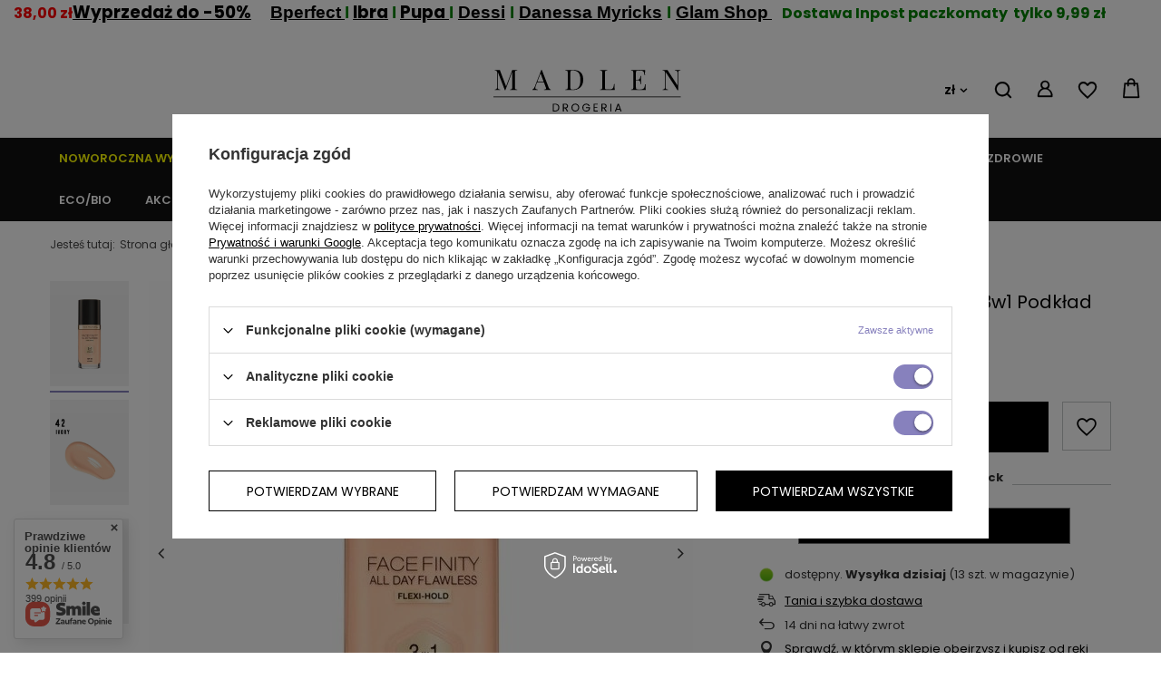

--- FILE ---
content_type: text/html; charset=utf-8
request_url: https://www.madlensklep.pl/product-pol-10563-MAX-FACTOR-FACEFINITY-3w1-Podklad-42-Ivory-30ml.html
body_size: 50491
content:
<!DOCTYPE html>
<html lang="pl" class="--vat --gross " ><head><meta name='viewport' content='user-scalable=no, initial-scale = 1.0, maximum-scale = 1.0, width=device-width, viewport-fit=cover'/> <link rel="preload" crossorigin="anonymous" as="font" href="/gfx/standards/fontello.woff?v=2"><meta http-equiv="Content-Type" content="text/html; charset=utf-8"><meta http-equiv="X-UA-Compatible" content="IE=edge"><title>MAX FACTOR FACEFINITY 3w1 Podkład 42 Ivory 30ml  - MAKIJAŻ \ Makijaż - Twarz \ Podkład - Madlen</title><meta name="keywords" content=""><meta name="description" content="Sprawdź szczegóły produktu: MAX FACTOR FACEFINITY 3w1 Podkład 42 Ivory 30ml "><link rel="icon" href="/gfx/pol/favicon.ico"><meta name="theme-color" content="#8781BD"><meta name="msapplication-navbutton-color" content="#8781BD"><meta name="apple-mobile-web-app-status-bar-style" content="#8781BD"><link rel="preload stylesheet" as="style" href="/gfx/pol/style.css.gzip?r=1698072362"><script>var app_shop={urls:{prefix:'data="/gfx/'.replace('data="', '')+'pol/',graphql:'/graphql/v1/'},vars:{priceType:'gross',priceTypeVat:true,productDeliveryTimeAndAvailabilityWithBasket:false,geoipCountryCode:'US',},txt:{priceTypeText:' brutto',},fn:{},fnrun:{},files:[],graphql:{}};const getCookieByName=(name)=>{const value=`; ${document.cookie}`;const parts = value.split(`; ${name}=`);if(parts.length === 2) return parts.pop().split(';').shift();return false;};if(getCookieByName('freeeshipping_clicked')){document.documentElement.classList.remove('--freeShipping');}if(getCookieByName('rabateCode_clicked')){document.documentElement.classList.remove('--rabateCode');}</script><meta name="robots" content="index,follow"><meta name="rating" content="general"><meta name="Author" content="Drogeria Madlen  na bazie IdoSell (www.idosell.com/shop).">
<!-- Begin LoginOptions html -->

<style>
#client_new_social .service_item[data-name="service_Apple"]:before, 
#cookie_login_social_more .service_item[data-name="service_Apple"]:before,
.oscop_contact .oscop_login__service[data-service="Apple"]:before {
    display: block;
    height: 2.6rem;
    content: url('/gfx/standards/apple.svg?r=1743165583');
}
.oscop_contact .oscop_login__service[data-service="Apple"]:before {
    height: auto;
    transform: scale(0.8);
}
#client_new_social .service_item[data-name="service_Apple"]:has(img.service_icon):before,
#cookie_login_social_more .service_item[data-name="service_Apple"]:has(img.service_icon):before,
.oscop_contact .oscop_login__service[data-service="Apple"]:has(img.service_icon):before {
    display: none;
}
</style>

<!-- End LoginOptions html -->

<!-- Open Graph -->
<meta property="og:type" content="website"><meta property="og:url" content="https://www.madlensklep.pl/product-pol-10563-MAX-FACTOR-FACEFINITY-3w1-Podklad-42-Ivory-30ml.html
"><meta property="og:title" content="MAX FACTOR FACEFINITY 3w1 Podkład 42 Ivory 30ml"><meta property="og:site_name" content="Drogeria Madlen "><meta property="og:locale" content="pl_PL"><meta property="og:image" content="https://www.madlensklep.pl/hpeciai/be34dd1b9c833413d9ca71beb4e49024/pol_pl_MAX-FACTOR-FACEFINITY-3w1-Podklad-42-Ivory-30ml-10563_2.webp"><meta property="og:image:width" content="600"><meta property="og:image:height" content="600"><link rel="manifest" href="https://www.madlensklep.pl/data/include/pwa/1/manifest.json?t=3"><meta name="apple-mobile-web-app-capable" content="yes"><meta name="apple-mobile-web-app-status-bar-style" content="black"><meta name="apple-mobile-web-app-title" content="www.madlensklep.pl"><link rel="apple-touch-icon" href="/data/include/pwa/1/icon-128.png"><link rel="apple-touch-startup-image" href="/data/include/pwa/1/logo-512.png" /><meta name="msapplication-TileImage" content="/data/include/pwa/1/icon-144.png"><meta name="msapplication-TileColor" content="#2F3BA2"><meta name="msapplication-starturl" content="/"><script type="application/javascript">var _adblock = true;</script><script async src="/data/include/advertising.js"></script><script type="application/javascript">var statusPWA = {
                online: {
                    txt: "Połączono z internetem",
                    bg: "#5fa341"
                },
                offline: {
                    txt: "Brak połączenia z internetem",
                    bg: "#eb5467"
                }
            }</script><script async type="application/javascript" src="/ajax/js/pwa_online_bar.js?v=1&r=6"></script><script >
window.dataLayer = window.dataLayer || [];
window.gtag = function gtag() {
dataLayer.push(arguments);
}
gtag('consent', 'default', {
'ad_storage': 'denied',
'analytics_storage': 'denied',
'ad_personalization': 'denied',
'ad_user_data': 'denied',
'wait_for_update': 500
});

gtag('set', 'ads_data_redaction', true);
</script><script id="iaiscript_1" data-requirements="W10=" data-ga4_sel="ga4script">
window.iaiscript_1 = `<${'script'}  class='google_consent_mode_update'>
gtag('consent', 'update', {
'ad_storage': 'granted',
'analytics_storage': 'granted',
'ad_personalization': 'granted',
'ad_user_data': 'granted'
});
</${'script'}>`;
</script>
<!-- End Open Graph -->

<link rel="canonical" href="https://www.madlensklep.pl/product-pol-10563-MAX-FACTOR-FACEFINITY-3w1-Podklad-42-Ivory-30ml.html" />

                <!-- Global site tag (gtag.js) -->
                <script  async src="https://www.googletagmanager.com/gtag/js?id=AW-16797872755"></script>
                <script >
                    window.dataLayer = window.dataLayer || [];
                    window.gtag = function gtag(){dataLayer.push(arguments);}
                    gtag('js', new Date());
                    
                    gtag('config', 'AW-16797872755', {"allow_enhanced_conversions":true});
gtag('config', 'G-KRWS3CLFLK');

                </script>
                <link rel="stylesheet" type="text/css" href="/data/designs/6239e63a606f06.29336315_32/gfx/pol/custom.css.gzip?r=1701349507">
<!-- Begin additional html or js -->


<!--5|1|4-->
<script>{
	"@context": "http://schema.org",
	"@type": "LocalBusiness",
	"address": {
		"@type": "PostalAddress",
		"addressLocality": "Rzeszów",
		"streetAddress": "Piłsudskiego 34",
		"postalCode": "35-001",
		"addressRegion": "podkarpackie"
	},
	"name": "Madlen Marcin Ziarnik",
	"email": "biuro@madlensklep.pl",
	"telephone": "796799977",
	"vatID": "8722258657",
	"image": "https://www.madlensklep.pl/public/images/strona/szablon/logo.png"
}</script>
<!--7|1|6| modified: 2021-02-02 12:49:25-->
<meta name="google-site-verification" content="vMtKMUj3g3Ir8YGJKImJ-f7wCaHl5YhrO2oIMyL4WYY" />
<meta name="facebook-domain-verification" content="k8t089xw9tn7qqkfpxs64sidlnrxqg" />


<style>
div.search_categoriesdescription_sub {
background: #fff;
}
</style>

<!-- End additional html or js -->
<script>(function(w,d,s,i,dl){w._ceneo = w._ceneo || function () {
w._ceneo.e = w._ceneo.e || []; w._ceneo.e.push(arguments); };
w._ceneo.e = w._ceneo.e || [];dl=dl===undefined?"dataLayer":dl;
const f = d.getElementsByTagName(s)[0], j = d.createElement(s); j.defer = true;
j.src = "https://ssl.ceneo.pl/ct/v5/script.js?accountGuid=" + i + "&t=" +
Date.now() + (dl ? "&dl=" + dl : ""); f.parentNode.insertBefore(j, f);
})(window, document, "script", "57ab1c59-a7a4-4fa6-8b2c-acf57a20d0a0");</script>
                <script>
                if (window.ApplePaySession && window.ApplePaySession.canMakePayments()) {
                    var applePayAvailabilityExpires = new Date();
                    applePayAvailabilityExpires.setTime(applePayAvailabilityExpires.getTime() + 2592000000); //30 days
                    document.cookie = 'applePayAvailability=yes; expires=' + applePayAvailabilityExpires.toUTCString() + '; path=/;secure;'
                    var scriptAppleJs = document.createElement('script');
                    scriptAppleJs.src = "/ajax/js/apple.js?v=3";
                    if (document.readyState === "interactive" || document.readyState === "complete") {
                          document.body.append(scriptAppleJs);
                    } else {
                        document.addEventListener("DOMContentLoaded", () => {
                            document.body.append(scriptAppleJs);
                        });  
                    }
                } else {
                    document.cookie = 'applePayAvailability=no; path=/;secure;'
                }
                </script>
                                <script>
                var listenerFn = function(event) {
                    if (event.origin !== "https://payment.idosell.com")
                        return;
                    
                    var isString = (typeof event.data === 'string' || event.data instanceof String);
                    if (!isString) return;
                    try {
                        var eventData = JSON.parse(event.data);
                    } catch (e) {
                        return;
                    }
                    if (!eventData) { return; }                                            
                    if (eventData.isError) { return; }
                    if (eventData.action != 'isReadyToPay') {return; }
                    
                    if (eventData.result.result && eventData.result.paymentMethodPresent) {
                        var googlePayAvailabilityExpires = new Date();
                        googlePayAvailabilityExpires.setTime(googlePayAvailabilityExpires.getTime() + 2592000000); //30 days
                        document.cookie = 'googlePayAvailability=yes; expires=' + googlePayAvailabilityExpires.toUTCString() + '; path=/;secure;'
                    } else {
                        document.cookie = 'googlePayAvailability=no; path=/;secure;'
                    }                                            
                }     
                if (!window.isAdded)
                {                                        
                    if (window.oldListener != null) {
                         window.removeEventListener('message', window.oldListener);
                    }                        
                    window.addEventListener('message', listenerFn);
                    window.oldListener = listenerFn;                                      
                       
                    const iframe = document.createElement('iframe');
                    iframe.src = "https://payment.idosell.com/assets/html/checkGooglePayAvailability.html?origin=https%3A%2F%2Fwww.madlensklep.pl";
                    iframe.style.display = 'none';                                            

                    if (document.readyState === "interactive" || document.readyState === "complete") {
                          if (!window.isAdded) {
                              window.isAdded = true;
                              document.body.append(iframe);
                          }
                    } else {
                        document.addEventListener("DOMContentLoaded", () => {
                            if (!window.isAdded) {
                              window.isAdded = true;
                              document.body.append(iframe);
                          }
                        });  
                    }  
                }
                </script>
                <script>let paypalDate = new Date();
                    paypalDate.setTime(paypalDate.getTime() + 86400000);
                    document.cookie = 'payPalAvailability_PLN=-1; expires=' + paypalDate.getTime() + '; path=/; secure';
                </script><script src="/data/gzipFile/expressCheckout.js.gz"></script><link rel="preload" as="image" href="https://static1.madlensklep.pl/hpeciai/be34dd1b9c833413d9ca71beb4e49024/pol_pm_MAX-FACTOR-FACEFINITY-3w1-Podklad-42-Ivory-30ml-10563_2.webp"><style>
								#main_banner1.skeleton .main_slider__item > a {
									padding-top: calc(924/1640* 100%);
								}
								@media (min-width: 757px) {#main_banner1.skeleton .main_slider__item > a {
									padding-top: calc(500/1500* 100%);
								}}
								@media (min-width: 979px) {#main_banner1.skeleton .main_slider__item > a {
									padding-top: calc(500/1500* 100%);
								}}
								#main_banner1 .main_slider__item > a.loading {
									padding-top: calc(924/1640* 100%);
								}
								@media (min-width: 757px) {#main_banner1 .main_slider__item > a.loading {
									padding-top: calc(500/1500* 100%);
								}}
								@media (min-width: 979px) {#main_banner1 .main_slider__item > a.loading {
									padding-top: calc(500/1500* 100%);
								}}
							</style><style>
									#photos_slider[data-skeleton] .photos__link:before {
										padding-top: calc(600/600* 100%);
									}
									@media (min-width: 979px) {.photos__slider[data-skeleton] .photos__figure:not(.--nav):first-child .photos__link {
										max-height: 600px;
									}}
								</style></head><body>
<!-- Begin additional html or js -->


<!--6|1|5| modified: 2025-10-20 16:42:42-->
<h1 class="product_name__name m-0"><span style="font-size: 12pt; color: #ff0000;"><strong id="projector_price_value" class="projector_prices__price"><span style="color: #ff0000;"> </span></strong></span><strong><span style="font-size: 14pt; color: #800080;"><a href="https://www.madlensklep.pl/Promocja-spromo-pol.html">Wyprzedaż do -50%</a> </span></strong><strong><span style="font-size: 14pt; color: #008000;">   </span></strong><span style="font-size: 14pt; color: #008000; font-family: arial, helvetica, sans-serif;"> <strong><a href="https://www.madlensklep.pl/firm-pol-1566555263-BPERFECT-COSMETICS.html">Bperfect</a></strong></span><strong><span style="font-size: 14pt; color: #008000;"><strong><a href="https://www.madlensklep.pl/firm-pol-1552659103-KARAJA.html"> </a></strong><span style="font-family: arial, helvetica, sans-serif;">I</span> <a href="https://www.madlensklep.pl/firm-pol-1552663692-IBRA.html">Ibra</a> <span style="font-family: arial, helvetica, sans-serif;">I</span> <a href="https://www.madlensklep.pl/firm-pol-1644852127-PUPA-MILANO.html">Pupa</a><a href="https://www.madlensklep.pl/firm-pol-1552663526-INGRID.html" title="Ingrid"> </a></span></strong><strong><span style="font-size: 14pt; color: #008000;"><span style="font-family: arial, helvetica, sans-serif;">I <a href="https://www.madlensklep.pl/firm-pol-1600426712-Dessi.html">Dessi</a> I <a href="https://www.madlensklep.pl/firm-pol-1649934809-Danessa-Myricks.html">Danessa <span>Myricks</span></a> I <a href="https://www.madlensklep.pl/firm-pol-1675686947-GlamShop.html">Glam Shop</a></span></span></strong><strong><span style="font-size: 14pt; color: #008000;"><a href="https://www.madlensklep.pl/firm-pol-1675686947-GlamShop.html"> </a>  <span style="font-size: 12pt;"> </span></span></strong><span style="color: #008000; font-size: 12pt;"><strong>Dostawa Inpost paczkomaty  tylko 9,99 zł </strong></span></h1>
<p><strong class="projector_prices__price" style="box-sizing: border-box; margin: 0px; padding: 0px; font-size: 2rem; line-height: 1; color: #333333; font-family: Poppins, 'Open sans', Arial, sans-serif;"> </strong></p>
<!--10|1|1-->
<style>
.multiple_item {padding-bottom: 10px;}
</style>

<!-- End additional html or js -->
<div id="container" class="projector_page container max-width-1200"><header class=" commercial_banner"><script class="ajaxLoad">
                app_shop.vars.vat_registered = "true";
                app_shop.vars.currency_format = "###,##0.00";
                
                    app_shop.vars.currency_before_value = false;
                
                    app_shop.vars.currency_space = true;
                
                app_shop.vars.symbol = "zł";
                app_shop.vars.id= "PLN";
                app_shop.vars.baseurl = "http://www.madlensklep.pl/";
                app_shop.vars.sslurl= "https://www.madlensklep.pl/";
                app_shop.vars.curr_url= "%2Fproduct-pol-10563-MAX-FACTOR-FACEFINITY-3w1-Podklad-42-Ivory-30ml.html";
                

                var currency_decimal_separator = ',';
                var currency_grouping_separator = ' ';

                
                    app_shop.vars.blacklist_extension = ["exe","com","swf","js","php"];
                
                    app_shop.vars.blacklist_mime = ["application/javascript","application/octet-stream","message/http","text/javascript","application/x-deb","application/x-javascript","application/x-shockwave-flash","application/x-msdownload"];
                
                    app_shop.urls.contact = "/contact-pol.html";
                </script><div id="viewType" style="display:none"></div><div id="logo" class="d-flex align-items-center" data-bg="/data/gfx/mask/pol/top_1_big.jpg"><a href="/" target="_self"><picture><source media="(min-width:979px)" srcset="/data/gfx/mask/pol/logo_1_big.svg" widthset="237" heightset="52"></source><source media="(min-width:757px)" srcset="/data/gfx/mask/pol/1210850937.svg" widthset="234" heightset="25"></source><img src="/data/gfx/mask/pol/logo_1_small.svg" alt="" width="234" height="25"></picture></a></div><form action="https://www.madlensklep.pl/search.php" method="get" id="menu_search" class="menu_search"><a href="#showSearchForm" class="menu_search__mobile"></a><div class="menu_search__block"><div class="menu_search__item --input"><input class="menu_search__input" type="text" name="text" autocomplete="off" placeholder="Wpisz czego szukasz"><button class="menu_search__submit" type="submit"></button></div><div class="menu_search__item --results search_result"></div></div></form><div id="menu_settings" class="align-items-center justify-content-center justify-content-lg-end"><div class="open_trigger"><span class="d-none d-md-inline-block flag_txt">zł</span><div class="menu_settings_wrapper d-md-none"><div class="menu_settings_inline"><div class="menu_settings_header">
										Język i waluta: 
									</div><div class="menu_settings_content"><span class="menu_settings_flag flag flag_pol"></span><strong class="menu_settings_value"><span class="menu_settings_language">pl</span><span> | </span><span class="menu_settings_currency">zł</span></strong></div></div><div class="menu_settings_inline"><div class="menu_settings_header">
										Dostawa do: 
									</div><div class="menu_settings_content"><strong class="menu_settings_value">Polska</strong></div></div></div><i class="icon-angle-down d-none d-md-inline-block"></i></div><form action="https://www.madlensklep.pl/settings.php" method="post"><ul class="bg_alter"><li><div class="form-group"><label for="menu_settings_curr">Waluta</label><div class="select-after"><select class="form-control" name="curr" id="menu_settings_curr"><option value="PLN" selected>zł</option><option value="EUR">€ (1 zł = 0.2375€)
																	</option></select></div></div><div class="form-group"><label for="menu_settings_country">Dostawa do</label><div class="select-after"><select class="form-control" name="country" id="menu_settings_country"><option value="1143020041">Czechy</option><option value="1143020057">Francja</option><option value="1143020075">Hiszpania</option><option value="1143020076">Holandia</option><option value="1143020083">Irlandia</option><option value="1143020118">Łotwa</option><option value="1143020143">Niemcy</option><option selected value="1143020003">Polska</option><option value="1143020182">Słowacja</option><option value="1143020218">Wielka Brytania</option><option value="1143020220">Włochy</option></select></div></div></li><li class="buttons"><button class="btn --solid --large" type="submit">
										Zastosuj zmiany
									</button></li></ul></form><div id="menu_additional"><a class="account_link" href="https://www.madlensklep.pl/login.php"></a><div class="shopping_list_top" data-empty="true"><a href="https://www.madlensklep.pl/pl/shoppinglist/" class="wishlist_link slt_link"></a><div class="slt_lists"><ul class="slt_lists__nav"><li class="slt_lists__nav_item" data-list_skeleton="true" data-list_id="true" data-shared="true"><a class="slt_lists__nav_link" data-list_href="true"><span class="slt_lists__nav_name" data-list_name="true"></span><span class="slt_lists__count" data-list_count="true">0</span></a></li></ul><span class="slt_lists__empty">Dodaj do nich produkty, które lubisz i chcesz kupić później.</span></div></div></div></div><div class="shopping_list_top_mobile" data-empty="true"><a href="https://www.madlensklep.pl/pl/shoppinglist/" class="sltm_link"></a></div><div class="sl_choose sl_dialog"><div class="sl_choose__wrapper sl_dialog__wrapper p-4 p-md-5"><div class="sl_choose__item --top sl_dialog_close mb-2"><strong class="sl_choose__label">Zapisz na liście zakupowej</strong></div><div class="sl_choose__item --lists" data-empty="true"><div class="sl_choose__list f-group --radio m-0 d-md-flex align-items-md-center justify-content-md-between" data-list_skeleton="true" data-list_id="true" data-shared="true"><input type="radio" name="add" class="sl_choose__input f-control" id="slChooseRadioSelect" data-list_position="true"><label for="slChooseRadioSelect" class="sl_choose__group_label f-label py-4" data-list_position="true"><span class="sl_choose__sub d-flex align-items-center"><span class="sl_choose__name" data-list_name="true"></span><span class="sl_choose__count" data-list_count="true">0</span></span></label><button type="button" class="sl_choose__button --desktop btn --solid">Zapisz</button></div></div><div class="sl_choose__item --create sl_create mt-4"><a href="#new" class="sl_create__link  align-items-center">Stwórz nową listę zakupową</a><form class="sl_create__form align-items-center"><div class="sl_create__group f-group --small mb-0"><input type="text" class="sl_create__input f-control" required="required"><label class="sl_create__label f-label">Nazwa nowej listy</label></div><button type="submit" class="sl_create__button btn --solid ml-2 ml-md-3">Utwórz listę</button></form></div><div class="sl_choose__item --mobile mt-4 d-flex justify-content-center d-md-none"><button class="sl_choose__button --mobile btn --solid --large">Zapisz</button></div></div></div><div id="menu_basket" class="topBasket"><a class="topBasket__sub" href="/basketedit.php"><span class="badge badge-info"></span><strong class="topBasket__price" style="display: none;">0,00 zł</strong></a><div class="topBasket__details --products" style="display: none;"><div class="topBasket__block --labels"><label class="topBasket__item --name">Produkt</label><label class="topBasket__item --sum">Ilość</label><label class="topBasket__item --prices">Cena</label></div><div class="topBasket__block --products"></div><div class="topBasket__block --oneclick topBasket_oneclick" data-lang="pol"><div class="topBasket_oneclick__label"><span class="topBasket_oneclick__text --fast">Szybkie zakupy <strong>1-Click</strong></span><span class="topBasket_oneclick__text --registration"> (bez rejestracji)</span></div><div class="topBasket_oneclick__items"><span class="topBasket_oneclick__item --googlePay" title="Google Pay"><img class="topBasket_oneclick__icon" src="/panel/gfx/payment_forms/237.png" alt="Google Pay"></span></div></div></div><div class="topBasket__details --shipping" style="display: none;"><span class="topBasket__name">Koszt dostawy od</span><span id="shipppingCost"></span></div><script>
						app_shop.vars.cache_html = true;
					</script></div><nav id="menu_categories" class="wide"><button type="button" class="navbar-toggler"><i class="icon-reorder"></i></button><div class="navbar-collapse" id="menu_navbar"><ul class="navbar-nav mx-md-n2"><li class="nav-item"><a  href="/pol_m_Noworoczna-wyprzedaz-1871.html" target="_self" title="Noworoczna wyprzedaż  - %%%" class="nav-link" >Noworoczna wyprzedaż  - %%%</a><ul class="navbar-subnav"><li class="nav-item empty"><a class="nav-link" href="/pol_m_Noworoczna-wyprzedaz-_Wyprzedaz-do-70-1875.html" target="_self">Wyprzedaż do -70%</a></li><li class="nav-item empty"><a class="nav-link" href="/pol_m_Noworoczna-wyprzedaz-_Affect-do-50-1999.html" target="_self">Affect do -50%</a></li><li class="nav-item empty"><a class="nav-link" href="/pol_m_Noworoczna-wyprzedaz-_ArtDeco-do-50-1995.html" target="_self">ArtDeco do - 50 %</a></li><li class="nav-item empty"><a class="nav-link" href="/pol_m_Noworoczna-wyprzedaz-_BareMinerals-do-25-1998.html" target="_self">BareMinerals do -25% </a></li><li class="nav-item empty"><a class="nav-link" href="/pol_m_Noworoczna-wyprzedaz-_Bperfect-35-2027.html" target="_self">Bperfect -35 %</a></li><li class="nav-item empty"><a class="nav-link" href="/pol_m_Noworoczna-wyprzedaz-_Bosphaera-do-15-1993.html" target="_self">Bosphaera do -15 %</a></li><li class="nav-item empty"><a class="nav-link" href="/pol_m_Noworoczna-wyprzedaz-_BOURJOIS-do-50-2001.html" target="_self">BOURJOIS do -50 %</a></li><li class="nav-item empty"><a class="nav-link" href="/pol_m_Noworoczna-wyprzedaz-_Dessi-25-2025.html" target="_self">Dessi -25%</a></li><li class="nav-item empty"><a class="nav-link" href="/pol_m_Noworoczna-wyprzedaz-_Korres-do-25-1994.html" target="_self">Korres do -25%</a></li><li class="nav-item empty"><a class="nav-link" href="/pol_m_Noworoczna-wyprzedaz-_Paese-do-50-1969.html" target="_self">Paese do -50%</a></li><li class="nav-item empty"><a class="nav-link" href="/pol_m_Noworoczna-wyprzedaz-_Pierre-rene-do-50-2026.html" target="_self">Pierre rene do  -50 % </a></li><li class="nav-item empty"><a class="nav-link" href="/pol_m_Noworoczna-wyprzedaz-_Ronney-do-70-1989.html" target="_self">Ronney do -70%</a></li><li class="nav-item empty"><a class="nav-link" href="/pol_m_Noworoczna-wyprzedaz-_StriVectin-do-25-1990.html" target="_self">StriVectin do -25%</a></li><li class="nav-item empty"><a class="nav-link" href="/pol_m_Noworoczna-wyprzedaz-_Vis-plantis-15-1992.html" target="_self">Vis plantis -15% </a></li><li class="nav-item empty"><a class="nav-link" href="/pol_m_Noworoczna-wyprzedaz-_Promocja-na-Makijaz-1876.html" target="_self">Promocja na Makijaż </a></li><li class="nav-item empty"><a class="nav-link" href="/pol_m_Noworoczna-wyprzedaz-_W-Zestawie-Taniej-Nawet-do-50-1877.html" target="_self">W Zestawie Taniej Nawet do -50%</a></li><li class="nav-item empty"><a class="nav-link" href="/pol_m_Noworoczna-wyprzedaz-_Intymne-2000.html" target="_self">Intymne</a></li></ul></li><li class="nav-item"><a  href="https://www.madlensklep.pl/BPerfect-ccms-pol-30.html" target="_self" title="Bperfect  Inspiracje" class="nav-link" >Bperfect  Inspiracje</a></li><li class="nav-item active"><a  href="/pol_m_MAKIJAZ-152.html" target="_self" title="MAKIJAŻ" class="nav-link active" >MAKIJAŻ</a><ul class="navbar-subnav"><li class="nav-item empty"><a class="nav-link" href="/pol_m_MAKIJAZ_Wybor-Wizazystow-1947.html" target="_self">Wybór Wizażystów</a></li><li class="nav-item"><a class="nav-link" href="/pol_m_MAKIJAZ_Makijaz-Akcesoria-1083.html" target="_self">Makijaż - Akcesoria</a><ul class="navbar-subsubnav"><li class="nav-item"><a class="nav-link" href="/pol_m_MAKIJAZ_Makijaz-Akcesoria_Kosmetyczki-1092.html" target="_self">Kosmetyczki</a></li><li class="nav-item"><a class="nav-link" href="/pol_m_MAKIJAZ_Makijaz-Akcesoria_Pedzle-1085.html" target="_self">Pędzle</a></li><li class="nav-item"><a class="nav-link" href="/pol_m_MAKIJAZ_Makijaz-Akcesoria_Pozostale-1087.html" target="_self">Pozostałe</a></li></ul></li><li class="nav-item"><a class="nav-link" href="/pol_m_MAKIJAZ_Makijaz-Bazy-1062.html" target="_self">Makijaż - Bazy</a><ul class="navbar-subsubnav"><li class="nav-item"><a class="nav-link" href="/pol_m_MAKIJAZ_Makijaz-Bazy_Oczy-1100.html" target="_self">Oczy</a></li><li class="nav-item"><a class="nav-link" href="/pol_m_MAKIJAZ_Makijaz-Bazy_Twarz-1063.html" target="_self">Twarz</a></li></ul></li><li class="nav-item"><a class="nav-link" href="/pol_m_MAKIJAZ_Makijaz-Oczy-1052.html" target="_self">Makijaż - Oczy</a><ul class="navbar-subsubnav"><li class="nav-item"><a class="nav-link" href="/pol_m_MAKIJAZ_Makijaz-Oczy_Cienie-do-Powiek-1067.html" target="_self">Cienie do Powiek</a></li><li class="nav-item"><a class="nav-link" href="/pol_m_MAKIJAZ_Makijaz-Oczy_Palety-Cieni-do-Powiek-1946.html" target="_self">Palety Cieni do Powiek</a></li><li class="nav-item"><a class="nav-link" href="/pol_m_MAKIJAZ_Makijaz-Oczy_Eyeliner-1070.html" target="_self">Eyeliner</a></li><li class="nav-item"><a class="nav-link" href="/pol_m_MAKIJAZ_Makijaz-Oczy_Kredki-1102.html" target="_self">Kredki</a></li><li class="nav-item"><a class="nav-link" href="/pol_m_MAKIJAZ_Makijaz-Oczy_Makijaz-brwi-1080.html" target="_self">Makijaż brwi</a></li><li class="nav-item"><a class="nav-link" href="/pol_m_MAKIJAZ_Makijaz-Oczy_Tusze-do-Rzes-1053.html" target="_self">Tusze do Rzęs</a></li><li class="nav-item"><a class="nav-link" href="/pol_m_MAKIJAZ_Makijaz-Oczy_Sztuczne-Rzesy-1064.html" target="_self">Sztuczne Rzęsy</a></li><li class="nav-item"><a class="nav-link" href="/pol_m_MAKIJAZ_Makijaz-Oczy_Cienie-1950.html" target="_self">Cienie</a></li></ul></li><li class="nav-item active"><a class="nav-link active" href="/pol_m_MAKIJAZ_Makijaz-Twarz-1026.html" target="_self">Makijaż - Twarz</a><ul class="navbar-subsubnav"><li class="nav-item"><a class="nav-link" href="/pol_m_MAKIJAZ_Makijaz-Twarz_Bronzery-1099.html" target="_self">Bronzery</a></li><li class="nav-item"><a class="nav-link" href="/pol_m_MAKIJAZ_Makijaz-Twarz_Korektory-na-niedoskonalosci-twarzy-1060.html" target="_self">Korektory na niedoskonałości twarzy</a></li><li class="nav-item"><a class="nav-link" href="/pol_m_MAKIJAZ_Makijaz-Twarz_Korektory-pod-oczy-1059.html" target="_self">Korektory pod oczy</a></li><li class="nav-item"><a class="nav-link" href="/pol_m_MAKIJAZ_Makijaz-Twarz_Kremy-BB-i-CC-1078.html" target="_self">Kremy BB i CC</a></li><li class="nav-item active"><a class="nav-link active" href="/pol_m_MAKIJAZ_Makijaz-Twarz_Podklad-1030.html" target="_self">Podkład</a></li><li class="nav-item"><a class="nav-link" href="/pol_m_MAKIJAZ_Makijaz-Twarz_Pudry-1031.html" target="_self">Pudry</a></li><li class="nav-item"><a class="nav-link" href="/pol_m_MAKIJAZ_Makijaz-Twarz_Rozswietlacze-1027.html" target="_self">Rozświetlacze</a></li><li class="nav-item"><a class="nav-link" href="/pol_m_MAKIJAZ_Makijaz-Twarz_Roze-do-Policzkow-1079.html" target="_self">Róże do Policzków</a></li><li class="nav-item"><a class="nav-link" href="/pol_m_MAKIJAZ_Makijaz-Twarz_Roze-1970.html" target="_self">Róże</a></li></ul></li><li class="nav-item"><a class="nav-link" href="/pol_m_MAKIJAZ_Makijaz-Usta-1036.html" target="_self">Makijaż - Usta</a><ul class="navbar-subsubnav"><li class="nav-item"><a class="nav-link" href="/pol_m_MAKIJAZ_Makijaz-Usta_Balsamy-1103.html" target="_self">Balsamy</a></li><li class="nav-item"><a class="nav-link" href="/pol_m_MAKIJAZ_Makijaz-Usta_Blyszczyki-1037.html" target="_self">Błyszczyki</a></li><li class="nav-item"><a class="nav-link" href="/pol_m_MAKIJAZ_Makijaz-Usta_Konturowki-do-ust-1105.html" target="_self">Konturówki do ust</a></li><li class="nav-item"><a class="nav-link" href="/pol_m_MAKIJAZ_Makijaz-Usta_Pomadki-Szminki-do-Ust-1050.html" target="_self">Pomadki Szminki do Ust</a></li><li class="nav-item"><a class="nav-link" href="/pol_m_MAKIJAZ_Makijaz-Usta_Produkt-pielegnacyjny-1147.html" target="_self">Produkt pielęgnacyjny</a></li><li class="nav-item"><a class="nav-link" href="/pol_m_MAKIJAZ_Makijaz-Usta_Pomadki-1949.html" target="_self">Pomadki</a></li></ul></li><li class="nav-item"><a class="nav-link" href="/pol_m_MAKIJAZ_Makijaz-Paznokcie-1034.html" target="_self">Makijaż - Paznokcie</a><ul class="navbar-subsubnav"><li class="nav-item"><a class="nav-link" href="/pol_m_MAKIJAZ_Makijaz-Paznokcie_Akcesoria-1074.html" target="_self">Akcesoria</a></li><li class="nav-item"><a class="nav-link" href="/pol_m_MAKIJAZ_Makijaz-Paznokcie_Lakiery-1035.html" target="_self">Lakiery</a></li><li class="nav-item"><a class="nav-link" href="/pol_m_MAKIJAZ_Makijaz-Paznokcie_Lakiery-hybrydowe-1072.html" target="_self">Lakiery hybrydowe</a></li><li class="nav-item"><a class="nav-link" href="/pol_m_MAKIJAZ_Makijaz-Paznokcie_Odzywki-do-paznokci-1069.html" target="_self">Odżywki do paznokci</a></li><li class="nav-item"><a class="nav-link" href="/pol_m_MAKIJAZ_Makijaz-Paznokcie_Zmywacze-1097.html" target="_self">Zmywacze</a></li><li class="nav-item"><a class="nav-link" href="/pol_m_MAKIJAZ_Makijaz-Paznokcie_Zele-i-akryle-1136.html" target="_self">Żele i akryle</a></li></ul></li><li class="nav-item"><a class="nav-link" href="/pol_m_MAKIJAZ_Makijaz-Mineralami-159.html" target="_self">Makijaż Minerałami </a><ul class="navbar-subsubnav"><li class="nav-item"><a class="nav-link" href="/pol_m_MAKIJAZ_Makijaz-Mineralami-_Cienie-do-brwi-955.html" target="_self">Cienie do brwi</a></li><li class="nav-item"><a class="nav-link" href="/pol_m_MAKIJAZ_Makijaz-Mineralami-_Cienie-i-Pigmenty-Mineralne-245.html" target="_self">Cienie i Pigmenty Mineralne </a></li><li class="nav-item"><a class="nav-link" href="/pol_m_MAKIJAZ_Makijaz-Mineralami-_Korektory-Mineralne-244.html" target="_self">Korektory Mineralne </a></li><li class="nav-item"><a class="nav-link" href="/pol_m_MAKIJAZ_Makijaz-Mineralami-_Podklady-Mineralne-243.html" target="_self">Podkłady Mineralne </a></li><li class="nav-item"><a class="nav-link" href="/pol_m_MAKIJAZ_Makijaz-Mineralami-_Pudry-Mineralne-249.html" target="_self">Pudry Mineralne</a></li><li class="nav-item"><a class="nav-link" href="/pol_m_MAKIJAZ_Makijaz-Mineralami-_Rozswietlacze-Mineralne-248.html" target="_self">Rozświetlacze Mineralne </a></li><li class="nav-item"><a class="nav-link" href="/pol_m_MAKIJAZ_Makijaz-Mineralami-_Roze-Mineralne-246.html" target="_self">Róże Mineralne </a></li></ul></li><li class="nav-item empty"><a class="nav-link" href="/pol_m_MAKIJAZ_Makijaz-Zestawy-1115.html" target="_self">Makijaż - Zestawy</a></li><li class="nav-item empty"><a class="nav-link" href="/pol_m_MAKIJAZ_Utrwalacze-do-makijazu-1095.html" target="_self">Utrwalacze do makijażu</a></li><li class="nav-item empty"><a class="nav-link" href="/pol_m_MAKIJAZ_Probki-Podkladow-1942.html" target="_self">Próbki Podkładów</a></li></ul></li><li class="nav-item"><a  href="/pol_m_Pielegnacja-1042.html" target="_self" title="Pielęgnacja " class="nav-link" >Pielęgnacja </a><ul class="navbar-subnav"><li class="nav-item"><a class="nav-link" href="/pol_m_Pielegnacja-_Pielegnacja-ciala-1043.html" target="_self">Pielęgnacja ciała</a><ul class="navbar-subsubnav more"><li class="nav-item"><a class="nav-link" href="/pol_m_Pielegnacja-_Pielegnacja-ciala_Balsamy-642.html" target="_self">Balsamy</a></li><li class="nav-item"><a class="nav-link" href="/pol_m_Pielegnacja-_Pielegnacja-ciala_Dezodoranty-923.html" target="_self">Dezodoranty</a></li><li class="nav-item"><a class="nav-link" href="/pol_m_Pielegnacja-_Pielegnacja-ciala_Oleje-645.html" target="_self">Oleje</a></li><li class="nav-item"><a class="nav-link" href="/pol_m_Pielegnacja-_Pielegnacja-ciala_Mydla-658.html" target="_self">Mydła</a></li><li class="nav-item"><a class="nav-link" href="/pol_m_Pielegnacja-_Pielegnacja-ciala_Zele-i-Plyny-do-kapieli-659.html" target="_self">Żele i Płyny do kąpieli</a></li><li class="nav-item"><a class="nav-link" href="/pol_m_Pielegnacja-_Pielegnacja-ciala_Babeczki-Kule-do-Kapieli-656.html" target="_self">Babeczki / Kule do Kąpieli</a></li><li class="nav-item"><a class="nav-link" href="/pol_m_Pielegnacja-_Pielegnacja-ciala_Stopy-i-Dlonie-167.html" target="_self">Stopy i Dłonie</a></li><li class="nav-item"><a class="nav-link" href="/pol_m_Pielegnacja-_Pielegnacja-ciala_Depilacja-924.html" target="_self">Depilacja </a></li><li class="nav-item"><a class="nav-link" href="/pol_m_Pielegnacja-_Pielegnacja-ciala_Pielegnacja-dziecka-648.html" target="_self">Pielęgnacja dziecka</a></li><li class="nav-item"><a class="nav-link" href="/pol_m_Pielegnacja-_Pielegnacja-ciala_Samoopalacze-641.html" target="_self">Samoopalacze</a></li><li class="nav-item"><a class="nav-link" href="/pol_m_Pielegnacja-_Pielegnacja-ciala_Dezynfekcja-1016.html" target="_self">Dezynfekcja</a></li><li class="nav-item"><a class="nav-link" href="/pol_m_Pielegnacja-_Pielegnacja-ciala_Pielegnacja-ciala-640.html" target="_self">Pielęgnacja ciała</a></li><li class="nav-item display-all more"><a href="##" class="nav-link display-all" txt_alt="- zwiń">
																			+ rozwiń
																		</a></li></ul></li><li class="nav-item empty"><a class="nav-link" href="/pol_m_Pielegnacja-_Pielegnacja-sloneczna-1096.html" target="_self">Pielęgnacja słoneczna</a></li><li class="nav-item"><a class="nav-link" href="/pol_m_Pielegnacja-_Pielegnacja-twarzy-1044.html" target="_self">Pielęgnacja twarzy</a><ul class="navbar-subsubnav"><li class="nav-item"><a class="nav-link" href="/pol_m_Pielegnacja-_Pielegnacja-twarzy_Kremy-do-Twarzy-1032.html" target="_self">Kremy do Twarzy</a></li><li class="nav-item"><a class="nav-link" href="/pol_m_Pielegnacja-_Pielegnacja-twarzy_Serum-634.html" target="_self">Serum</a></li><li class="nav-item"><a class="nav-link" href="/pol_m_Pielegnacja-_Pielegnacja-twarzy_Toniki-i-Hydrolaty-633.html" target="_self">Toniki i Hydrolaty</a></li><li class="nav-item"><a class="nav-link" href="/pol_m_Pielegnacja-_Pielegnacja-twarzy_Demakijaz-i-Oczyszczanie-629.html" target="_self">Demakijaż i Oczyszczanie</a></li><li class="nav-item"><a class="nav-link" href="/pol_m_Pielegnacja-_Pielegnacja-twarzy_Peelingi-635.html" target="_self">Peelingi</a></li><li class="nav-item"><a class="nav-link" href="/pol_m_Pielegnacja-_Pielegnacja-twarzy_Maski-638.html" target="_self">Maski</a></li><li class="nav-item"><a class="nav-link" href="/pol_m_Pielegnacja-_Pielegnacja-twarzy_Krem-pod-Oczy-1046.html" target="_self">Krem pod Oczy</a></li><li class="nav-item"><a class="nav-link" href="/pol_m_Pielegnacja-_Pielegnacja-twarzy_Usta-1093.html" target="_self">Usta</a></li><li class="nav-item"><a class="nav-link" href="/pol_m_Pielegnacja-_Pielegnacja-twarzy_Men-1061.html" target="_self">Men</a></li><li class="nav-item"><a class="nav-link" href="/pol_m_Pielegnacja-_Pielegnacja-twarzy_Twarz-1792.html" target="_self">Twarz</a></li></ul></li><li class="nav-item"><a class="nav-link" href="/pol_m_Pielegnacja-_Pielegnacja-wlosy-1089.html" target="_self">Pielęgnacja włosy</a><ul class="navbar-subsubnav"><li class="nav-item"><a class="nav-link" href="/pol_m_Pielegnacja-_Pielegnacja-wlosy_Szampony-1051.html" target="_self">Szampony</a></li><li class="nav-item"><a class="nav-link" href="/pol_m_Pielegnacja-_Pielegnacja-wlosy_Maski-do-wlosow-1094.html" target="_self">Maski do włosów</a></li><li class="nav-item"><a class="nav-link" href="/pol_m_Pielegnacja-_Pielegnacja-wlosy_Odzywki-1071.html" target="_self">Odżywki</a></li><li class="nav-item"><a class="nav-link" href="/pol_m_Pielegnacja-_Pielegnacja-wlosy_Stylizacja-1082.html" target="_self">Stylizacja</a></li></ul></li><li class="nav-item empty"><a class="nav-link" href="/pol_m_Pielegnacja-_Pielegnacja-intymna-1135.html" target="_self">Pielęgnacja intymna</a></li><li class="nav-item"><a class="nav-link" href="/pol_m_Pielegnacja-_Wlosy-1783.html" target="_self">Włosy</a><ul class="navbar-subsubnav"><li class="nav-item"><a class="nav-link" href="/pol_m_Pielegnacja-_Wlosy_Odzywki-do-wlosow-1784.html" target="_self">Odżywki do włosów</a></li><li class="nav-item"><a class="nav-link" href="/pol_m_Pielegnacja-_Wlosy_Stylizacja-wlosow-1786.html" target="_self">Stylizacja włosów</a></li><li class="nav-item"><a class="nav-link" href="/pol_m_Pielegnacja-_Wlosy_Maski-do-wlosow-1789.html" target="_self">Maski do włosów</a></li><li class="nav-item"><a class="nav-link" href="/pol_m_Pielegnacja-_Wlosy_Szampony-1790.html" target="_self">Szampony</a></li><li class="nav-item"><a class="nav-link" href="/pol_m_Pielegnacja-_Wlosy_Koloryzacja-1805.html" target="_self">Koloryzacja</a></li></ul></li><li class="nav-item"><a class="nav-link" href="/pol_m_Pielegnacja-_Akcesoria-1787.html" target="_self">Akcesoria</a><ul class="navbar-subsubnav"><li class="nav-item"><a class="nav-link" href="/pol_m_Pielegnacja-_Akcesoria_Szczotki-i-grzebienie-1788.html" target="_self">Szczotki i grzebienie</a></li></ul></li></ul></li><li class="nav-item"><a  href="/pol_m_Perfumy-1028.html" target="_self" title="Perfumy" class="nav-link" >Perfumy</a><ul class="navbar-subnav"><li class="nav-item empty"><a class="nav-link" href="/pol_m_Perfumy_Linia-kapielowa-1041.html" target="_self">Linia kąpielowa</a></li><li class="nav-item empty"><a class="nav-link" href="/pol_m_Perfumy_Zapachy-Damskie-1644.html" target="_self">Zapachy Damskie</a></li><li class="nav-item empty"><a class="nav-link" href="/pol_m_Perfumy_Zapachy-Meskie-1668.html" target="_self">Zapachy Męskie</a></li><li class="nav-item empty"><a class="nav-link" href="/pol_m_Perfumy_Zapachy-1029.html" target="_self">Zapachy</a></li></ul></li><li class="nav-item"><a  href="/producers.php" target="_self" title="Marki" class="nav-link" >Marki</a><ul class="navbar-subnav navbar-producers"><li class="nav-item-button"><a href="/producers.php" title="Marki"><img alt="Marki" title="Marki" src=""></a></li><li class="nav-item-wrapper"><div class="nav-producers_list"><div class="producers_search_wrapper"><input type="text" name="producers_search" id="producers_search" placeholder="Szukaj..."></div><div class="nav-items_wrapper"><div class="nav-item" data-producer="3LAB"><a class="nav-link" href="/firm-pol-1593174497-3LAB.html" target="_self">3LAB</a></div><div class="nav-item" data-producer="AA"><a class="nav-link" href="/firm-pol-1593174088-AA.html" target="_self">AA</a></div><div class="nav-item" data-producer="ABERCROMBIE&amp;AMP;FITCH"><a class="nav-link" href="/firm-pol-1593174099-Abercrombie-Fitch.html" target="_self">Abercrombie&amp;Fitch</a></div><div class="nav-item" data-producer="ACQUA DI PARMA"><a class="nav-link" href="/firm-pol-1593174381-Acqua-di-Parma.html" target="_self">Acqua di Parma</a></div><div class="nav-item" data-producer="ACTIVE ORAL CARE"><a class="nav-link" href="/firm-pol-1593174300-Active-Oral-Care.html" target="_self">Active Oral Care</a></div><div class="nav-item" data-producer="ACTIVE ORGANIC"><a class="nav-link" href="/firm-pol-1593174392-Active-Organic.html" target="_self">Active Organic</a></div><div class="nav-item" data-producer="ACTIVESHOP"><a class="nav-link" href="/firm-pol-1576593066-ACTIVESHOP.html" target="_self">ACTIVESHOP</a></div><div class="nav-item" data-producer="ADAM LEVINE"><a class="nav-link" href="/firm-pol-1593174463-Adam-Levine.html" target="_self">Adam Levine</a></div><div class="nav-item" data-producer="ADIDAS"><a class="nav-link" href="/firm-pol-1593174098-Adidas.html" target="_self">Adidas</a></div><div class="nav-item" data-producer="AFFECT"><a class="nav-link" href="/firm-pol-1552660451-AFFECT.html" target="_self">Affect</a></div><div class="nav-item" data-producer="AGENT PROVOCATEUR"><a class="nav-link" href="/firm-pol-1593174438-Agent-Provocateur.html" target="_self">Agent Provocateur</a></div><div class="nav-item" data-producer="AIR WICK"><a class="nav-link" href="/firm-pol-1593174225-Air-Wick.html" target="_self">Air Wick</a></div><div class="nav-item" data-producer="AL HARAMAIN"><a class="nav-link" href="/firm-pol-1593174154-Al-Haramain.html" target="_self">Al Haramain</a></div><div class="nav-item" data-producer="ALAIA"><a class="nav-link" href="/firm-pol-1593174495-Alaia.html" target="_self">Alaia</a></div><div class="nav-item" data-producer="ALENé "><a class="nav-link" href="/firm-pol-1591100604-Alene.html" target="_self">Alené </a></div><div class="nav-item" data-producer="ALFAPARF"><a class="nav-link" href="/firm-pol-1552735619-ALFAPARF.html" target="_self">Alfaparf</a></div><div class="nav-item" data-producer="ALKEMIE"><a class="nav-link" href="/firm-pol-1593174335-Alkemie.html" target="_self">Alkemie</a></div><div class="nav-item" data-producer="ALLLE"><a class="nav-link" href="/firm-pol-1557683396-ALLLE.html" target="_self">ALLLE</a></div><div class="nav-item" data-producer="ALLVERNUM"><a class="nav-link" href="/firm-pol-1552756773-ALLVERNUM.html" target="_self">Allvernum</a></div><div class="nav-item" data-producer="AMILIE MINERAL COSMETICS"><a class="nav-link" href="/firm-pol-1550658076-AMILIE-MINERAL.html" target="_self">Amilie Mineral Cosmetics</a></div><div class="nav-item" data-producer="AMOUAGE"><a class="nav-link" href="/firm-pol-1593174380-Amouage.html" target="_self">Amouage</a></div><div class="nav-item" data-producer="ANNABELLE MINERALS"><a class="nav-link" href="/firm-pol-1593174229-Annabelle-Minerals.html" target="_self">Annabelle Minerals</a></div><div class="nav-item" data-producer="ANTONIO BANDERAS"><a class="nav-link" href="/firm-pol-1593174307-Antonio-Banderas.html" target="_self">Antonio Banderas</a></div><div class="nav-item" data-producer="ANIDA"><a class="nav-link" href="l/firm-pol-1712231093-ANIDA.html" target="_self">Anida</a></div><div class="nav-item" data-producer="ANWEN"><a class="nav-link" href="/firm-pol-1552660491-ANWEN.html" target="_self">Anwen</a></div><div class="nav-item" data-producer="APART NATURAL"><a class="nav-link" href="/firm-pol-1593174147-Apart-Natural.html" target="_self">Apart Natural</a></div><div class="nav-item" data-producer="APIS"><a class="nav-link" href="/firm-pol-1593175041-APIS.html" target="_self">APIS</a></div><div class="nav-item" data-producer="AQUAFRESH"><a class="nav-link" href="/firm-pol-1593174223-Aquafresh.html" target="_self">Aquafresh</a></div><div class="nav-item" data-producer="AQUOLINA"><a class="nav-link" href="/firm-pol-1593174187-Aquolina.html" target="_self">Aquolina</a></div><div class="nav-item" data-producer="ARAMIS"><a class="nav-link" href="/firm-pol-1593174505-Aramis.html" target="_self">Aramis</a></div><div class="nav-item" data-producer="ARDELL"><a class="nav-link" href="/firm-pol-1550658077-ARDELL.html" target="_self">Ardell</a></div><div class="nav-item" data-producer="ARIANA GRANDE"><a class="nav-link" href="/firm-pol-1593174385-Ariana-Grande.html" target="_self">Ariana Grande</a></div><div class="nav-item" data-producer="ART CREATION"><a class="nav-link" href="Art%20Creation" target="_self">Art Creation</a></div><div class="nav-item" data-producer="ARTDECO"><a class="nav-link" href="/firm-pol-1550658078-ARTDECO.html" target="_self">Artdeco</a></div><div class="nav-item" data-producer="ASCORVITA"><a class="nav-link" href="/firm-pol-1593174427-Ascorvita.html" target="_self">Ascorvita</a></div><div class="nav-item" data-producer="ASPEN"><a class="nav-link" href="/firm-pol-1593174477-Aspen.html" target="_self">Aspen</a></div><div class="nav-item" data-producer="ASTOR"><a class="nav-link" href="/firm-pol-1550658079-ASTOR.html" target="_self">Astor</a></div><div class="nav-item" data-producer="AURI"><a class="nav-link" href="/firm-pol-1593174344-Auri.html" target="_self">Auri</a></div><div class="nav-item" data-producer="AVA"><a class="nav-link" href="/firm-pol-1550658080-AVA.html" target="_self">AVA</a></div><div class="nav-item" data-producer="AXE"><a class="nav-link" href="/firm-pol-1593174179-Axe.html" target="_self">Axe</a></div><div class="nav-item" data-producer="AYUMI"><a class="nav-link" href="/firm-pol-1593174288-Ayumi.html" target="_self">Ayumi</a></div><div class="nav-item" data-producer="AZZARO"><a class="nav-link" href="/firm-pol-1593174131-Azzaro.html" target="_self">Azzaro</a></div><div class="nav-item" data-producer="BALDESSARINI"><a class="nav-link" href="/firm-pol-1593174117-Baldessarini.html" target="_self">Baldessarini</a></div><div class="nav-item" data-producer="BALENCIAGA"><a class="nav-link" href="/firm-pol-1593174111-Balenciaga.html" target="_self">Balenciaga</a></div><div class="nav-item" data-producer="BALMAIN"><a class="nav-link" href="/firm-pol-1593174284-Balmain.html" target="_self">Balmain</a></div><div class="nav-item" data-producer="BAMBOO HERO"><a class="nav-link" href="/firm-pol-1593174194-Bamboo-Hero.html" target="_self">Bamboo Hero</a></div><div class="nav-item" data-producer="BANANA REPUBLIC"><a class="nav-link" href="/firm-pol-1593174395-Banana-Republic.html" target="_self">Banana Republic</a></div><div class="nav-item" data-producer="BANIA AGAFII"><a class="nav-link" href="/firm-pol-1550658082-BANIA-AGAFII.html" target="_self">Bania Agafii</a></div><div class="nav-item" data-producer="BAREMINERALS"><a class="nav-link" href="/firm-pol-1592915503-BareMinerals.html" target="_self">BareMinerals</a></div><div class="nav-item" data-producer="BARNäNGEN"><a class="nav-link" href="/firm-pol-1593174175-Barnangen.html" target="_self">Barnängen</a></div><div class="nav-item" data-producer="BARWA"><a class="nav-link" href="/firm-pol-1593174222-Barwa.html" target="_self">Barwa</a></div><div class="nav-item" data-producer="BASICLAB"><a class="nav-link" href="/firm-pol-1593174250-BasicLab.html" target="_self">BasicLab</a></div><div class="nav-item" data-producer="BASIL ELEMENT"><a class="nav-link" href="/firm-pol-1552756216-BASIL-ELEMENT.html" target="_self">Basil Element</a></div><div class="nav-item" data-producer="BATISTE"><a class="nav-link" href="firm-pol-1552756164-BATISTE.html" target="_self">Batiste</a></div><div class="nav-item" data-producer="BE ORGANIC"><a class="nav-link" href="/firm-pol-1593174330-Be-Organic.html" target="_self">Be Organic</a></div><div class="nav-item" data-producer="BEAUTY BLENDER"><a class="nav-link" href="/firm-pol-1552756735-BEAUTY-BLENDER.html" target="_self">Beauty Blender</a></div><div class="nav-item" data-producer="BEAUTY FORMULAS"><a class="nav-link" href="/firm-pol-1593174273-Beauty-Formulas.html" target="_self">Beauty Formulas</a></div><div class="nav-item" data-producer="BELL"><a class="nav-link" href="/firm-pol-1593174197-Bell.html" target="_self">Bell</a></div><div class="nav-item" data-producer="BEN&amp;AMP;ANNA"><a class="nav-link" href="/firm-pol-1593174529-Ben-Anna.html" target="_self">Ben&amp;Anna</a></div><div class="nav-item" data-producer="BENETTON"><a class="nav-link" href="/firm-pol-1593174391-Benetton.html" target="_self">Benetton</a></div><div class="nav-item" data-producer="BENTLEY"><a class="nav-link" href="/firm-pol-1593174270-Bentley.html" target="_self">Bentley</a></div><div class="nav-item" data-producer="BEVERLY HILLS"><a class="nav-link" href="/firm-pol-1593174285-Beverly-Hills.html" target="_self">Beverly Hills</a></div><div class="nav-item" data-producer="BEYONCE"><a class="nav-link" href="/firm-pol-1593174413-Beyonce.html" target="_self">Beyonce</a></div><div class="nav-item" data-producer="BIAŁY JELEŃ"><a class="nav-link" href="/firm-pol-1593174189-Bialy-Jelen.html" target="_self">Biały Jeleń</a></div><div class="nav-item" data-producer="BIELENDA"><a class="nav-link" href="/firm-pol-1557680317-BIELENDA.html" target="_self">BIELENDA</a></div><div class="nav-item" data-producer="BIELENDA PROFESSIONAL"><a class="nav-link" href="/firm-pol-1593174310-Bielenda-Professional.html" target="_self">Bielenda Professional</a></div><div class="nav-item" data-producer="BIO-OIL"><a class="nav-link" href="/firm-pol-1570202353-Bio-Oil.html" target="_self">Bio-Oil</a></div><div class="nav-item" data-producer="BIODERMA"><a class="nav-link" href="/firm-pol-1593174440-Bioderma.html" target="_self">Bioderma</a></div><div class="nav-item" data-producer="BIODERMIC"><a class="nav-link" href="/firm-pol-1593174510-BioDermic.html" target="_self">BioDermic</a></div><div class="nav-item" data-producer="BIOELIXIRE"><a class="nav-link" href="/firm-pol-1593174232-BIOELIXIRE.html" target="_self">BIOELIXIRE</a></div><div class="nav-item" data-producer="BIOLAVEN"><a class="nav-link" href="/firm-pol-1552757761-BIOLAVEN.html" target="_self">Biolaven</a></div><div class="nav-item" data-producer="BIOME"><a class="nav-link" href="/firm-pol-1593174506-Biome.html" target="_self">Biome</a></div><div class="nav-item" data-producer="BIONLY"><a class="nav-link" href="/firm-pol-1552661872-BIONLY.html" target="_self">Bionly</a></div><div class="nav-item" data-producer="BIOSENSUAL"><a class="nav-link" href="/firm-pol-1593174521-Biosensual.html" target="_self">Biosensual</a></div><div class="nav-item" data-producer="BIOSILK"><a class="nav-link" href="/firm-pol-1593174217-BioSilk.html" target="_self">BioSilk</a></div><div class="nav-item" data-producer="BIOTHERM"><a class="nav-link" href="/firm-pol-1593174357-Biotherm.html" target="_self">Biotherm</a></div><div class="nav-item" data-producer="BLING POP"><a class="nav-link" href="/firm-pol-1593174485-Bling-Pop.html" target="_self">Bling Pop</a></div><div class="nav-item" data-producer="BLITHE"><a class="nav-link" href="/firm-pol-1593174483-Blithe.html" target="_self">Blithe</a></div><div class="nav-item" data-producer="BLUMARINE"><a class="nav-link" href="/firm-pol-1593174347-Blumarine.html" target="_self">Blumarine</a></div><div class="nav-item" data-producer="BOBBI BROWN"><a class="nav-link" href="/firm-pol-1593174171-Bobbi-Brown.html" target="_self">Bobbi Brown</a></div><div class="nav-item" data-producer="BOBINI"><a class="nav-link" href="/firm-pol-1593174085-Bobini.html" target="_self">Bobini</a></div><div class="nav-item" data-producer="BOMB COSMETICS"><a class="nav-link" href="/firm-pol-1552661801-BOMB-COSMETICS.html" target="_self">Bomb Cosmetics</a></div><div class="nav-item" data-producer="BOODYBOOM"><a class="nav-link" href="/firm-pol-1585550690-BODY-BOOM.html" target="_self">BoodyBoom</a></div><div class="nav-item" data-producer="BOTANICAPHARMA"><a class="nav-link" href="/firm-pol-1593174265-Botanicapharma.html" target="_self">Botanicapharma</a></div><div class="nav-item" data-producer="BOTAVIKOS"><a class="nav-link" href="/firm-pol-1570617996-BOTAVIKOS.html" target="_self">Botavikos</a></div><div class="nav-item" data-producer="BOTTEGA VENETA"><a class="nav-link" href="/firm-pol-1593174260-Bottega-Veneta.html" target="_self">Bottega Veneta</a></div><div class="nav-item" data-producer="BOURJOIS"><a class="nav-link" href="/firm-pol-1550658074-BOURJOIS.html" target="_self">Bourjois</a></div><div class="nav-item" data-producer="BPERFECT COSMETICS"><a class="nav-link" href="/firm-pol-1566555263-BPERFECT-COSMETICS.html" target="_self">BPERFECT COSMETICS</a></div><div class="nav-item" data-producer="BRITNEY SPEARS"><a class="nav-link" href="/firm-pol-1593174451-Britney-Spears.html" target="_self">Britney Spears</a></div><div class="nav-item" data-producer="BRUNO BANANI"><a class="nav-link" href="/firm-pol-1593174079-Bruno-Banani.html" target="_self">Bruno Banani</a></div><div class="nav-item" data-producer="BRYZA"><a class="nav-link" href="/firm-pol-1593174561-Bryza.html" target="_self">Bryza</a></div><div class="nav-item" data-producer="BUMBLE AND BUMBLE"><a class="nav-link" href="/firm-pol-1593174568-Bumble-and-bumble.html" target="_self">Bumble and bumble</a></div><div class="nav-item" data-producer="BURBERRY"><a class="nav-link" href="/firm-pol-1593174090-Burberry.html" target="_self">Burberry</a></div><div class="nav-item" data-producer="BVLGARI"><a class="nav-link" href="/firm-pol-1593174280-Bvlgari.html" target="_self">Bvlgari</a></div><div class="nav-item" data-producer="BY KILIAN"><a class="nav-link" href="/firm-pol-1593174113-By-KILIAN.html" target="_self">By KILIAN</a></div><div class="nav-item" data-producer="BYPHASSE"><a class="nav-link" href="/firm-pol-1593174763-Byphasse.html" target="_self">Byphasse</a></div><div class="nav-item" data-producer="CACHAREL"><a class="nav-link" href="/firm-pol-1593174293-Cacharel.html" target="_self">Cacharel</a></div><div class="nav-item" data-producer="CAFE MIMI"><a class="nav-link" href="/firm-pol-1564496614-CAFE-MIMI.html" target="_self">Cafe Mimi</a></div><div class="nav-item" data-producer="CAFE PARFUMS"><a class="nav-link" href="/firm-pol-1591100607-Cafe-Parfums.html" target="_self">Cafe Parfums</a></div><div class="nav-item" data-producer="CALIFORNIA MANGO"><a class="nav-link" href="/firm-pol-1593174267-California-Mango.html" target="_self">California Mango</a></div><div class="nav-item" data-producer="CALINDA"><a class="nav-link" href="/firm-pol-1593174323-Calinda.html" target="_self">Calinda</a></div><div class="nav-item" data-producer="CALLUNA MEDICA"><a class="nav-link" href="/firm-pol-1593174411-Calluna-Medica.html" target="_self">Calluna Medica</a></div><div class="nav-item" data-producer="CALVIN KLEIN"><a class="nav-link" href="/firm-pol-1593174124-Calvin-Klein.html" target="_self">Calvin Klein</a></div><div class="nav-item" data-producer="CAMAY"><a class="nav-link" href="/firm-pol-1593174838-Camay.html" target="_self">Camay</a></div><div class="nav-item" data-producer="CANDICA"><a class="nav-link" href="/firm-pol-1593174744-Candica.html" target="_self">Candica</a></div><div class="nav-item" data-producer="CANDY CRUSH"><a class="nav-link" href="/firm-pol-1593174538-Candy-Crush.html" target="_self">Candy Crush</a></div><div class="nav-item" data-producer="CARDIO BUNNY"><a class="nav-link" href="/firm-pol-1593174713-Cardio-Bunny.html" target="_self">Cardio Bunny</a></div><div class="nav-item" data-producer="CAREFREE"><a class="nav-link" href="/firm-pol-1593174809-Carefree.html" target="_self">Carefree</a></div><div class="nav-item" data-producer="CAROLINA HERRERA"><a class="nav-link" href="/firm-pol-1593174118-Carolina-Herrera.html" target="_self">Carolina Herrera</a></div><div class="nav-item" data-producer="CARRERA"><a class="nav-link" href="/firm-pol-1593174537-Carrera.html" target="_self">Carrera</a></div><div class="nav-item" data-producer="CARTIER"><a class="nav-link" href="/firm-pol-1593174122-Cartier.html" target="_self">Cartier</a></div><div class="nav-item" data-producer="CASHMERE"><a class="nav-link" href="/firm-pol-1593174198-Cashmere.html" target="_self">Cashmere</a></div><div class="nav-item" data-producer="CATRICE"><a class="nav-link" href="/firm-pol-1550658083-CATRICE.html" target="_self">Catrice</a></div><div class="nav-item" data-producer="CELIA"><a class="nav-link" href="/firm-pol-1593174211-Celia.html" target="_self">Celia</a></div><div class="nav-item" data-producer="CERRUTI"><a class="nav-link" href="/firm-pol-1593174401-Cerruti.html" target="_self">Cerruti</a></div><div class="nav-item" data-producer="CETTUA"><a class="nav-link" href="/firm-pol-1593174615-Cettua.html" target="_self">Cettua</a></div><div class="nav-item" data-producer="CHANEL"><a class="nav-link" href="/firm-pol-1593174224-Chanel.html" target="_self">Chanel</a></div><div class="nav-item" data-producer="CHANTAL"><a class="nav-link" href="/firm-pol-1552735162-CHANTAL.html" target="_self">Chantal</a></div><div class="nav-item" data-producer="CHANTAL THOMASS"><a class="nav-link" href="/firm-pol-1593174543-Chantal-Thomass.html" target="_self">Chantal Thomass</a></div><div class="nav-item" data-producer="CHARLES WORTHINGTON"><a class="nav-link" href="/firm-pol-1593174821-Charles-Worthington.html" target="_self">Charles Worthington</a></div><div class="nav-item" data-producer="CHARLOTTE FAMILY"><a class="nav-link" href="/firm-pol-1593174731-Charlotte-Family.html" target="_self">Charlotte Family</a></div><div class="nav-item" data-producer="CHAT D'OR"><a class="nav-link" href="/firm-pol-1593174094-Chat-Dor.html" target="_self">Chat D'or</a></div><div class="nav-item" data-producer="CHLOE"><a class="nav-link" href="/firm-pol-1593174294-Chloe.html" target="_self">Chloe</a></div><div class="nav-item" data-producer="CHLORYS"><a class="nav-link" href="/firm-pol-1593174389-Chlorys.html" target="_self">Chlorys</a></div><div class="nav-item" data-producer="CHOPARD"><a class="nav-link" href="/firm-pol-1593174423-Chopard.html" target="_self">Chopard</a></div><div class="nav-item" data-producer="CHOPIN"><a class="nav-link" href="/firm-pol-1593174811-Chopin.html" target="_self">Chopin</a></div><div class="nav-item" data-producer="CHRISTINA AGUILERA"><a class="nav-link" href="/firm-pol-1593174397-Christina-Aguilera.html" target="_self">Christina Aguilera</a></div><div class="nav-item" data-producer="CHRISTOPHER COLUMBUS"><a class="nav-link" href="/firm-pol-1593174867-Christopher-Columbus.html" target="_self">Christopher Columbus</a></div><div class="nav-item" data-producer="CIF"><a class="nav-link" href="/firm-pol-1593174182-Cif.html" target="_self">Cif</a></div><div class="nav-item" data-producer="CILLIT"><a class="nav-link" href="/firm-pol-1593174356-Cillit.html" target="_self">Cillit</a></div><div class="nav-item" data-producer="CILLIT BANG"><a class="nav-link" href="/firm-pol-1593174355-Cillit-Bang.html" target="_self">Cillit Bang</a></div><div class="nav-item" data-producer="CLAR BLANC"><a class="nav-link" href="/firm-pol-1568116360-CLARE-BLANC.html" target="_self">Clar Blanc</a></div><div class="nav-item" data-producer="CLARESA"><a class="nav-link" href="/firm-pol-1615217605-Claresa.html" target="_self">Claresa</a></div><div class="nav-item" data-producer="CLARINS"><a class="nav-link" href="/firm-pol-1593174382-Clarins.html" target="_self">Clarins</a></div><div class="nav-item" data-producer="CLAVIER"><a class="nav-link" href="/firm-pol-1564388994-CLAVIER.html" target="_self">Clavier</a></div><div class="nav-item" data-producer="CLEAN"><a class="nav-link" href="/firm-pol-1593174148-Clean.html" target="_self">Clean</a></div><div class="nav-item" data-producer="CLEANHANDS "><a class="nav-link" href="/firm-pol-1584264145-CleanHands.html" target="_self">CleanHands </a></div><div class="nav-item" data-producer="CLEANIC"><a class="nav-link" href="/firm-pol-1593174203-CLEANIC.html" target="_self">CLEANIC</a></div><div class="nav-item" data-producer="CLINIQUE"><a class="nav-link" href="/firm-pol-1593174083-Clinique.html" target="_self">Clinique</a></div><div class="nav-item" data-producer="CLOCHEE"><a class="nav-link" href="/firm-pol-1593174129-Clochee.html" target="_self">Clochee</a></div><div class="nav-item" data-producer="CLOUD9"><a class="nav-link" href="/firm-pol-1593174408-Cloud9.html" target="_self">Cloud9</a></div><div class="nav-item" data-producer="COACH"><a class="nav-link" href="/firm-pol-1593174458-Coach.html" target="_self">Coach</a></div><div class="nav-item" data-producer="COCCOLINO"><a class="nav-link" href="/firm-pol-1593174236-Coccolino.html" target="_self">Coccolino</a></div><div class="nav-item" data-producer="COCO GLAM"><a class="nav-link" href="/firm-pol-1593174304-Coco-Glam.html" target="_self">Coco Glam</a></div><div class="nav-item" data-producer="COLFARM"><a class="nav-link" href="/firm-pol-1593174628-Colfarm.html" target="_self">Colfarm</a></div><div class="nav-item" data-producer="COLGATE"><a class="nav-link" href="/firm-pol-1593174569-Colgate.html" target="_self">Colgate</a></div><div class="nav-item" data-producer="COLLIQ"><a class="nav-link" href="/firm-pol-1593174202-COLLIQ.html" target="_self">COLLIQ</a></div><div class="nav-item" data-producer="COLLISTAR"><a class="nav-link" href="/firm-pol-1593174103-Collistar.html" target="_self">Collistar</a></div><div class="nav-item" data-producer="COLWAY"><a class="nav-link" href="/firm-pol-1593174489-Colway.html" target="_self">Colway</a></div><div class="nav-item" data-producer="CONNY"><a class="nav-link" href="/firm-pol-1593174484-Conny.html" target="_self">Conny</a></div><div class="nav-item" data-producer="CONTOUR COSMETICS"><a class="nav-link" href="/firm-pol-1593174641-Contour-Cosmetics.html" target="_self">Contour Cosmetics</a></div><div class="nav-item" data-producer="COREGA"><a class="nav-link" href="/firm-pol-1593174178-Corega.html" target="_self">Corega</a></div><div class="nav-item" data-producer="CORSAIR"><a class="nav-link" href="/firm-pol-1593174242-Corsair.html" target="_self">Corsair</a></div><div class="nav-item" data-producer="COS-MEDICA"><a class="nav-link" href="/firm-pol-1593174634-Cos-Medica.html" target="_self">Cos-Medica</a></div><div class="nav-item" data-producer="CREATE BEAUTY"><a class="nav-link" href="/firm-pol-1593174616-Create-Beauty.html" target="_self">Create Beauty</a></div><div class="nav-item" data-producer="CRISTIANO RONALDO"><a class="nav-link" href="/firm-pol-1593174120-Cristiano-Ronaldo.html" target="_self">Cristiano Ronaldo</a></div><div class="nav-item" data-producer="CUBA ORIGINAL"><a class="nav-link" href="/firm-pol-1593174730-Cuba-Original.html" target="_self">Cuba Original</a></div><div class="nav-item" data-producer="D'ALCHEMY"><a class="nav-link" href="/firm-pol-1593174087-DAlchemy.html" target="_self">D'Alchemy</a></div><div class="nav-item" data-producer="DABUR HERBAL"><a class="nav-link" href="/firm-pol-1593174774-Dabur-Herbal.html" target="_self">Dabur Herbal</a></div><div class="nav-item" data-producer="DACOM PHARMA"><a class="nav-link" href="/firm-pol-1593174591-Dacom-Pharma.html" target="_self">Dacom Pharma</a></div><div class="nav-item" data-producer="DARY NATURY"><a class="nav-link" href="/firm-pol-1593174642-Dary-Natury.html" target="_self">Dary Natury</a></div><div class="nav-item" data-producer="DAVID BECKHAM"><a class="nav-link" href="/firm-pol-1593174110-David-Beckham.html" target="_self">David Beckham</a></div><div class="nav-item" data-producer="DAVIDOFF"><a class="nav-link" href="/firm-pol-1593174289-Davidoff.html" target="_self">Davidoff</a></div><div class="nav-item" data-producer="DAX MEN"><a class="nav-link" href="/firm-pol-1593174802-Dax-Men.html" target="_self">Dax Men</a></div><div class="nav-item" data-producer="DAX SUN"><a class="nav-link" href="/firm-pol-1593174269-Dax-Sun.html" target="_self">Dax Sun</a></div><div class="nav-item" data-producer="DEAR BARBER"><a class="nav-link" href="/firm-pol-1575566040-DEAR-BARBER.html" target="_self">DEAR BARBER</a></div><div class="nav-item" data-producer="DEBBY"><a class="nav-link" href="/firm-pol-1593174825-Debby.html" target="_self">Debby</a></div><div class="nav-item" data-producer="DEBORAH"><a class="nav-link" href="/firm-pol-1593174856-Deborah.html" target="_self">Deborah</a></div><div class="nav-item" data-producer="DECLEOR"><a class="nav-link" href="/firm-pol-1593174496-Decleor.html" target="_self">Decleor</a></div><div class="nav-item" data-producer="DEEP PHARMA"><a class="nav-link" href="/firm-pol-1593174667-Deep-Pharma.html" target="_self">Deep Pharma</a></div><div class="nav-item" data-producer="DELAROM"><a class="nav-link" href="/firm-pol-1593174695-Delarom.html" target="_self">Delarom</a></div><div class="nav-item" data-producer="DELICATE ORGANIC"><a class="nav-link" href="/firm-pol-1593174472-Delicate-Organic.html" target="_self">Delicate Organic</a></div><div class="nav-item" data-producer="DENIM"><a class="nav-link" href="/firm-pol-1593174518-Denim.html" target="_self">Denim</a></div><div class="nav-item" data-producer="DENIVIT"><a class="nav-link" href="/firm-pol-1593174548-Denivit.html" target="_self">Denivit</a></div><div class="nav-item" data-producer="DERMA"><a class="nav-link" href="/firm-pol-1593174208-Derma.html" target="_self">Derma</a></div><div class="nav-item" data-producer="DERMA PLUS"><a class="nav-link" href="/firm-pol-1593174843-Derma-Plus.html" target="_self">Derma Plus</a></div><div class="nav-item" data-producer="DERMACOL"><a class="nav-link" href="/firm-pol-1550658085-DERMACOL.html" target="_self">Dermacol</a></div><div class="nav-item" data-producer="DERMIKA"><a class="nav-link" href="/firm-pol-1593174146-Dermika.html" target="_self">Dermika</a></div><div class="nav-item" data-producer="DERMOFUTURE"><a class="nav-link" href="/firm-pol-1593174406-Dermofuture.html" target="_self">Dermofuture</a></div><div class="nav-item" data-producer="DERMOMED"><a class="nav-link" href="/firm-pol-1593174329-Dermomed.html" target="_self">Dermomed</a></div><div class="nav-item" data-producer="DESIGUAL"><a class="nav-link" href="/firm-pol-1593174462-Desigual.html" target="_self">Desigual</a></div><div class="nav-item" data-producer="DESSI "><a class="nav-link" href="/firm-pol-1600426712-Dessi.html" target="_self">Dessi </a></div><div class="nav-item" data-producer="DETTOL"><a class="nav-link" href="/firm-pol-1584028487-Dettol.html" target="_self">Dettol</a></div><div class="nav-item" data-producer="DEXERYL"><a class="nav-link" href="https://www.madlensklep.pl/firm-pol-1712231082-DEXERYL.html" target="_self">DEXERYL</a></div><div class="nav-item" data-producer="DIEGO DALLA PALMA"><a class="nav-link" href="/firm-pol-1593174559-Diego-Dalla-Palma.html" target="_self">Diego Dalla Palma</a></div><div class="nav-item" data-producer="DIESEL"><a class="nav-link" href="/firm-pol-1593174125-Diesel.html" target="_self">Diesel</a></div><div class="nav-item" data-producer="DIET-FOOD"><a class="nav-link" href="/firm-pol-1593174578-Diet-Food.html" target="_self">Diet-Food</a></div><div class="nav-item" data-producer="DIOR"><a class="nav-link" href="/firm-pol-1593174184-Dior.html" target="_self">Dior</a></div><div class="nav-item" data-producer="DIPTYQUE"><a class="nav-link" href="/firm-pol-1593174960-Diptyque.html" target="_self">Diptyque</a></div><div class="nav-item" data-producer="DIVA"><a class="nav-link" href="/firm-pol-1593174923-DIVA.html" target="_self">DIVA</a></div><div class="nav-item" data-producer="DOCTOR LIFE"><a class="nav-link" href="/firm-pol-1593174407-Doctor-Life.html" target="_self">Doctor Life</a></div><div class="nav-item" data-producer="DOLCE &amp;AMP; GABBANA"><a class="nav-link" href="/firm-pol-1591100605-Dolce-Gabbana.html" target="_self">Dolce &amp; Gabbana</a></div><div class="nav-item" data-producer="DOLCE &amp;AMP; MANIA"><a class="nav-link" href="/firm-pol-1593174892-Dolce-Mania.html" target="_self">Dolce &amp; Mania</a></div><div class="nav-item" data-producer="DOMAL ELAN"><a class="nav-link" href="/firm-pol-1593174325-Domal-Elan.html" target="_self">Domal Elan</a></div><div class="nav-item" data-producer="DOMESTOS"><a class="nav-link" href="/firm-pol-1593174276-Domestos.html" target="_self">Domestos</a></div><div class="nav-item" data-producer="DONEGAL"><a class="nav-link" href="/firm-pol-1565968971-DONEGAL.html" target="_self">DONEGAL</a></div><div class="nav-item" data-producer="DONNA KARAN"><a class="nav-link" href="/firm-pol-1593174375-Donna-Karan.html" target="_self">Donna Karan</a></div><div class="nav-item" data-producer="DORCO"><a class="nav-link" href="/firm-pol-1593174341-Dorco.html" target="_self">Dorco</a></div><div class="nav-item" data-producer="DOSIA"><a class="nav-link" href="/firm-pol-1593174221-Dosia.html" target="_self">Dosia</a></div><div class="nav-item" data-producer="DOUBLE DARE"><a class="nav-link" href="/firm-pol-1593174764-Double-Dare.html" target="_self">Double Dare</a></div><div class="nav-item" data-producer="DOMASZNYJ DOKTOR"><a class="nav-link" href="/firm-pol-1570202751-Domasznyj-Doktor.html" target="_self">Domasznyj Doktor</a></div><div class="nav-item" data-producer="DOVE"><a class="nav-link" href="/firm-pol-1593174104-Dove.html" target="_self">Dove</a></div><div class="nav-item" data-producer="DR DUDA"><a class="nav-link" href="/firm-pol-1593174788-Dr-Duda.html" target="_self">Dr Duda</a></div><div class="nav-item" data-producer="DR IRENA ERIS"><a class="nav-link" href="/firm-pol-1593174200-Dr-Irena-Eris.html" target="_self">Dr Irena Eris</a></div><div class="nav-item" data-producer="DR JACOBS"><a class="nav-link" href="/firm-pol-1593174673-Dr-Jacobs.html" target="_self">Dr Jacobs</a></div><div class="nav-item" data-producer="DR REINER"><a class="nav-link" href="/firm-pol-1584542657-dr-Reiner.html" target="_self">dr Reiner</a></div><div class="nav-item" data-producer="DR RETTER"><a class="nav-link" href="/firm-pol-1593174365-Dr-Retter.html" target="_self">Dr Retter</a></div><div class="nav-item" data-producer="DR SEBAGH"><a class="nav-link" href="/firm-pol-1593174873-Dr-Sebagh.html" target="_self">Dr Sebagh</a></div><div class="nav-item" data-producer="DR. HAUSCHKA"><a class="nav-link" href="/firm-pol-1593174251-Dr-Hauschka.html" target="_self">Dr. Hauschka</a></div><div class="nav-item" data-producer="DR. GLODERM"><a class="nav-link" href="/firm-pol-1571395312-DR-GLODERM.html" target="_self">Dr. Gloderm</a></div><div class="nav-item" data-producer="DR. KONOPKA'S "><a class="nav-link" href="/firm-pol-1552737731-DR-KONOPKA%60S.html" target="_self">Dr. Konopka's </a></div><div class="nav-item" data-producer="DR. MERCOLA"><a class="nav-link" href="/firm-pol-1593174593-Dr-Mercola.html" target="_self">Dr. Mercola</a></div><div class="nav-item" data-producer="DR.GLODERM"><a class="nav-link" href="/firm-pol-1571395312-DR-GLODERM.html" target="_self">DR.GLODERM</a></div><div class="nav-item" data-producer="DR. SANTE"><a class="nav-link" href="/firm-pol-1552736845-DR-SANTE.html" target="_self">Dr. Sante</a></div><div class="nav-item" data-producer="DSQUARED2"><a class="nav-link" href="/firm-pol-1593174470-Dsquared2.html" target="_self">Dsquared2</a></div><div class="nav-item" data-producer="DUAL POWER"><a class="nav-link" href="/firm-pol-1593174583-Dual-Power.html" target="_self">Dual Power</a></div><div class="nav-item" data-producer="DUCATI"><a class="nav-link" href="/firm-pol-1593174913-Ducati.html" target="_self">Ducati</a></div><div class="nav-item" data-producer="DUCRAY"><a class="nav-link" href="https://www.madlensklep.pl/firm-pol-1662380462-DUCRAY.html" target="_self">DUCRAY</a></div><div class="nav-item" data-producer="DUETUS"><a class="nav-link" href="/firm-pol-1552736778-DUETUS.html" target="_self">Duetus</a></div><div class="nav-item" data-producer="DUFT &amp;AMP; DOFT"><a class="nav-link" href="/firm-pol-1593174366-Duft-Doft.html" target="_self">Duft &amp; Doft</a></div><div class="nav-item" data-producer="DUNHILL"><a class="nav-link" href="/firm-pol-1593174109-Dunhill.html" target="_self">Dunhill</a></div><div class="nav-item" data-producer="DUOLIFE"><a class="nav-link" href="/firm-pol-1593174629-Duolife.html" target="_self">Duolife</a></div><div class="nav-item" data-producer="DUREX"><a class="nav-link" href="/firm-pol-1593174180-Durex.html" target="_self">Durex</a></div><div class="nav-item" data-producer="DZIDZIUŚ"><a class="nav-link" href="/firm-pol-1593174340-Dzidzius.html" target="_self">Dzidziuś</a></div><div class="nav-item" data-producer="E.L.F."><a class="nav-link" href="/firm-pol-1552735027-E-L-F.html" target="_self">E.L.F.</a></div><div class="nav-item" data-producer="ECO LABORATORIE"><a class="nav-link" href="/firm-pol-1552734742-ECO-LABORATORIE.html" target="_self">Eco Laboratorie</a></div><div class="nav-item" data-producer="ECOCERA"><a class="nav-link" href="/firm-pol-1550658087-ECOCERA.html" target="_self">Ecocera</a></div><div class="nav-item" data-producer="ECODENTA"><a class="nav-link" href="/firm-pol-1552756103-ECODENTA.html" target="_self">Ecodenta</a></div><div class="nav-item" data-producer="ECOTOOLS"><a class="nav-link" href="/firm-pol-1593174588-Ecotools.html" target="_self">Ecotools</a></div><div class="nav-item" data-producer="ED HARDY"><a class="nav-link" href="/firm-pol-1593174941-Ed-Hardy.html" target="_self">Ed Hardy</a></div><div class="nav-item" data-producer="EDEN CLASSIC"><a class="nav-link" href="/firm-pol-1593174801-Eden-Classic.html" target="_self">Eden Classic</a></div><div class="nav-item" data-producer="EGYPTIAN MAGIC"><a class="nav-link" href="/firm-pol-1593174302-EGYPTIAN-MAGIC.html" target="_self">EGYPTIAN MAGIC</a></div><div class="nav-item" data-producer="EKAMEDICA"><a class="nav-link" href="/firm-pol-1593174574-Ekamedica.html" target="_self">Ekamedica</a></div><div class="nav-item" data-producer="ELEMENT"><a class="nav-link" href="/firm-pol-1552733165-ELEMENT.html" target="_self">Element</a></div><div class="nav-item" data-producer="ELFA PHARM"><a class="nav-link" href="/firm-pol-1567670822-ELFA-PHARM.html" target="_self">Elfa Pharm</a></div><div class="nav-item" data-producer="ELIDOR"><a class="nav-link" href="/firm-pol-1557682220-ELIDOR.html" target="_self">ELIDOR</a></div><div class="nav-item" data-producer="ELIE SAAB"><a class="nav-link" href="/firm-pol-1593174205-Elie-Saab.html" target="_self">Elie Saab</a></div><div class="nav-item" data-producer="ELISIUM"><a class="nav-link" href="/firm-pol-1552732602-ELISIUM.html" target="_self">Elisium</a></div><div class="nav-item" data-producer="ELIZABETH ARDEN"><a class="nav-link" href="/firm-pol-1593174291-Elizabeth-Arden.html" target="_self">Elizabeth Arden</a></div><div class="nav-item" data-producer="ELIZABETH TAYLOR"><a class="nav-link" href="/firm-pol-1593174737-Elizabeth-Taylor.html" target="_self">Elizabeth Taylor</a></div><div class="nav-item" data-producer="ELLEBASIC"><a class="nav-link" href="/firm-pol-1593174928-Ellebasic.html" target="_self">Ellebasic</a></div><div class="nav-item" data-producer="ELODERMA"><a class="nav-link" href="/firm-pol-1593174309-ELODERMA.html" target="_self">ELODERMA</a></div><div class="nav-item" data-producer="EMANUEL UNGARO"><a class="nav-link" href="/firm-pol-1593174415-Emanuel-Ungaro.html" target="_self">Emanuel Ungaro</a></div><div class="nav-item" data-producer="EMBRYOLISSE"><a class="nav-link" href="/firm-pol-1593174261-Embryolisse.html" target="_self">Embryolisse</a></div><div class="nav-item" data-producer="ENRIQUE IGLESIAS"><a class="nav-link" href="/firm-pol-1593174450-Enrique-Iglesias.html" target="_self">Enrique Iglesias</a></div><div class="nav-item" data-producer="EOLAB"><a class="nav-link" href="/firm-pol-1593174607-Eolab.html" target="_self">Eolab</a></div><div class="nav-item" data-producer="EOS"><a class="nav-link" href="/firm-pol-1593174253-eos.html" target="_self">eos</a></div><div class="nav-item" data-producer="EQUILIBRA"><a class="nav-link" href="/firm-pol-1593174259-Equilibra.html" target="_self">Equilibra</a></div><div class="nav-item" data-producer="ERMENEGILDO ZEGNA"><a class="nav-link" href="/firm-pol-1593174444-Ermenegildo-Zegna.html" target="_self">Ermenegildo Zegna</a></div><div class="nav-item" data-producer="ESCADA"><a class="nav-link" href="/firm-pol-1593174112-Escada.html" target="_self">Escada</a></div><div class="nav-item" data-producer="ESCENTRIC MOLECULES"><a class="nav-link" href="/firm-pol-1593174736-Escentric-Molecules.html" target="_self">Escentric Molecules</a></div><div class="nav-item" data-producer="ESSENCE"><a class="nav-link" href="/firm-pol-1550658088-ESSENCE.html" target="_self">Essence</a></div><div class="nav-item" data-producer="ESSIE"><a class="nav-link" href="/firm-pol-1593174855-Essie.html" target="_self">Essie</a></div><div class="nav-item" data-producer="ESTEE LAUDER"><a class="nav-link" href="/firm-pol-1552736663-ESTEE-LAUDER.html" target="_self">Estee Lauder</a></div><div class="nav-item" data-producer="ETAT LIBRE D'ORANGE"><a class="nav-link" href="/firm-pol-1593174257-Etat-Libre-dOrange.html" target="_self">Etat Libre d'Orange</a></div><div class="nav-item" data-producer="ETI"><a class="nav-link" href="/firm-pol-1593174894-ETI.html" target="_self">ETI</a></div><div class="nav-item" data-producer="ETJA"><a class="nav-link" href="/firm-pol-1593174342-Etja.html" target="_self">Etja</a></div><div class="nav-item" data-producer="EUBOS"><a class="nav-link" href="/firm-pol-1593174757-Eubos.html" target="_self">Eubos</a></div><div class="nav-item" data-producer="EUCRYL"><a class="nav-link" href="/firm-pol-1552736627-EUCRYL.html" target="_self">Eucryl</a></div><div class="nav-item" data-producer="EVELINE"><a class="nav-link" href="/firm-pol-1552732470-EVELINE.html" target="_self">Eveline</a></div><div class="nav-item" data-producer="EVELINE COSMETICS"><a class="nav-link" href="/firm-pol-1593174093-Eveline-Cosmetics.html" target="_self">Eveline Cosmetics</a></div><div class="nav-item" data-producer="EVERY GREEN"><a class="nav-link" href="/firm-pol-1593174690-Every-Green.html" target="_self">Every Green</a></div><div class="nav-item" data-producer="EVREE"><a class="nav-link" href="/firm-pol-1552732329-EVREE.html" target="_self">Evree</a></div><div class="nav-item" data-producer="EX LIBRIS"><a class="nav-link" href="/firm-pol-1593174773-Ex-Libris.html" target="_self">Ex Libris</a></div><div class="nav-item" data-producer="EXCLAMATION"><a class="nav-link" href="/firm-pol-1593174461-Exclamation.html" target="_self">Exclamation</a></div><div class="nav-item" data-producer="EXUMA"><a class="nav-link" href="/firm-pol-1593174095-Exuma.html" target="_self">Exuma</a></div><div class="nav-item" data-producer="EYLURE"><a class="nav-link" href="/firm-pol-1593174581-Eylure.html" target="_self">Eylure</a></div><div class="nav-item" data-producer="FA"><a class="nav-link" href="/firm-pol-1591100608-Fa.html" target="_self">Fa</a></div><div class="nav-item" data-producer="FACE BOOM"><a class="nav-link" href="/firm-pol-1593174338-Face-Boom.html" target="_self">Face Boom</a></div><div class="nav-item" data-producer="FANOLA"><a class="nav-link" href="/firm-pol-1552732217-FANOLA.html" target="_self">Fanola</a></div><div class="nav-item" data-producer="FARMONA"><a class="nav-link" href="/firm-pol-1552650664-FARMONA.html" target="_self">Farmona</a></div><div class="nav-item" data-producer="FCUK"><a class="nav-link" href="/firm-pol-1593175012-FCUK.html" target="_self">FCUK</a></div><div class="nav-item" data-producer="FEG"><a class="nav-link" href="/firm-pol-1593174985-Feg.html" target="_self">Feg</a></div><div class="nav-item" data-producer="FENDI"><a class="nav-link" href="/firm-pol-1593174536-Fendi.html" target="_self">Fendi</a></div><div class="nav-item" data-producer="FENJAL"><a class="nav-link" href="/firm-pol-1593174480-Fenjal.html" target="_self">Fenjal</a></div><div class="nav-item" data-producer="FERITY"><a class="nav-link" href="/firm-pol-1593174978-Ferity.html" target="_self">Ferity</a></div><div class="nav-item" data-producer="FERRARI"><a class="nav-link" href="/firm-pol-1593174292-Ferrari.html" target="_self">Ferrari</a></div><div class="nav-item" data-producer="FF"><a class="nav-link" href="/firm-pol-1593174844-FF.html" target="_self">FF</a></div><div class="nav-item" data-producer="FIFTY SHADES OF GREY"><a class="nav-link" href="/firm-pol-1593174606-Fifty-Shades-of-Grey.html" target="_self">Fifty Shades of Grey</a></div><div class="nav-item" data-producer="FILA"><a class="nav-link" href="/firm-pol-1593174515-Fila.html" target="_self">Fila</a></div><div class="nav-item" data-producer="FINISH"><a class="nav-link" href="/firm-pol-1593174220-Finish.html" target="_self">Finish</a></div><div class="nav-item" data-producer="FISHER PRICE"><a class="nav-link" href="/firm-pol-1593174555-Fisher-Price.html" target="_self">Fisher Price</a></div><div class="nav-item" data-producer="FITO COSMETICS"><a class="nav-link" href="/firm-pol-1593174823-Fito-Cosmetics.html" target="_self">Fito Cosmetics</a></div><div class="nav-item" data-producer="FITOKOSMETIK"><a class="nav-link" href="/firm-pol-1564495602-FITOKOSMETIK.html" target="_self">Fitokosmetik</a></div><div class="nav-item" data-producer="FITOMED"><a class="nav-link" href="/firm-pol-1593174353-Fitomed.html" target="_self">Fitomed</a></div><div class="nav-item" data-producer="FLAGOLIE"><a class="nav-link" href="/firm-pol-1569850717-FLAGOLIE.html" target="_self">Flagolie</a></div><div class="nav-item" data-producer="FLOR DE MAYO"><a class="nav-link" href="/firm-pol-1593174278-Flor-De-Mayo.html" target="_self">Flor De Mayo</a></div><div class="nav-item" data-producer="FLORAL BOUQUET"><a class="nav-link" href="/firm-pol-1593174926-Floral-Bouquet.html" target="_self">Floral Bouquet</a></div><div class="nav-item" data-producer="FLOS"><a class="nav-link" href="/firm-pol-1593174660-Flos.html" target="_self">Flos</a></div><div class="nav-item" data-producer="FLOSLEK"><a class="nav-link" href="/firm-pol-1593174349-Floslek.html" target="_self">Floslek</a></div><div class="nav-item" data-producer="FLUFF"><a class="nav-link" href="/firm-pol-1598625880-FLUFF.html" target="_self">Fluff</a></div><div class="nav-item" data-producer="FOODS BY ANN"><a class="nav-link" href="/firm-pol-1593174668-Foods-by-Ann.html" target="_self">Foods by Ann</a></div><div class="nav-item" data-producer="FORMEDS"><a class="nav-link" href="/firm-pol-1593174589-Formeds.html" target="_self">Formeds</a></div><div class="nav-item" data-producer="FOUFOUR"><a class="nav-link" href="/firm-pol-1593174792-Foufour.html" target="_self">Foufour</a></div><div class="nav-item" data-producer="FREEDOM"><a class="nav-link" href="/firm-pol-1593174826-Freedom.html" target="_self">Freedom</a></div><div class="nav-item" data-producer="FREEDOM MAKEUP"><a class="nav-link" href="/firm-pol-1552660380-FREEDOM-MAKEUP.html" target="_self">Freedom Makeup</a></div><div class="nav-item" data-producer="FRESH JUICE"><a class="nav-link" href="firm-pol-1562923962-Fresh-Juice.html" target="_self">Fresh Juice</a></div><div class="nav-item" data-producer="FRUDIA"><a class="nav-link" href="/firm-pol-1593174474-Frudia.html" target="_self">Frudia</a></div><div class="nav-item" data-producer="G-SYNERGIE"><a class="nav-link" href="/firm-pol-1593174698-G-Synergie.html" target="_self">G-Synergie</a></div><div class="nav-item" data-producer="GABRIELA SABATINI"><a class="nav-link" href="/firm-pol-1593174448-Gabriela-Sabatini.html" target="_self">Gabriela Sabatini</a></div><div class="nav-item" data-producer="GARNIER"><a class="nav-link" href="/firm-pol-1593174134-Garnier.html" target="_self">Garnier</a></div><div class="nav-item" data-producer="GENCEUTIC NATURALS"><a class="nav-link" href="/firm-pol-1593174687-Genceutic-Naturals.html" target="_self">Genceutic Naturals</a></div><div class="nav-item" data-producer="GENTLE DAY"><a class="nav-link" href="/firm-pol-1593174793-Gentle-Day.html" target="_self">Gentle Day</a></div><div class="nav-item" data-producer="GENTLEMAN"><a class="nav-link" href="/firm-pol-1593174832-GENTLEMAN.html" target="_self">GENTLEMAN</a></div><div class="nav-item" data-producer="GEOFFREY BEENE"><a class="nav-link" href="/firm-pol-1593174562-Geoffrey-Beene.html" target="_self">Geoffrey Beene</a></div><div class="nav-item" data-producer="GEORGES MEZOTTI"><a class="nav-link" href="/firm-pol-1593174706-Georges-Mezotti.html" target="_self">Georges Mezotti</a></div><div class="nav-item" data-producer="GHOST"><a class="nav-link" href="/firm-pol-1593174541-Ghost.html" target="_self">Ghost</a></div><div class="nav-item" data-producer="GIANFRANCO FERRE"><a class="nav-link" href="/firm-pol-1593174644-Gianfranco-Ferre.html" target="_self">Gianfranco Ferre</a></div><div class="nav-item" data-producer="GILLETTE"><a class="nav-link" href="/firm-pol-1593174219-Gillette.html" target="_self">Gillette</a></div><div class="nav-item" data-producer="GINGER ORGANIC"><a class="nav-link" href="/firm-pol-1593174848-Ginger-Organic.html" target="_self">Ginger Organic</a></div><div class="nav-item" data-producer="GIORGIO ARMANI"><a class="nav-link" href="/firm-pol-1593174139-Giorgio-Armani.html" target="_self">Giorgio Armani</a></div><div class="nav-item" data-producer="GIRLS BEST FRIEND"><a class="nav-link" href="/firm-pol-1593174379-Girls-Best-Friend.html" target="_self">Girls Best Friend</a></div><div class="nav-item" data-producer="GIRLZ ONLY"><a class="nav-link" href="/firm-pol-1593174539-Girlz-Only.html" target="_self">Girlz Only</a></div><div class="nav-item" data-producer="GIVENCHY"><a class="nav-link" href="/firm-pol-1593174091-Givenchy.html" target="_self">Givenchy</a></div><div class="nav-item" data-producer="GIVOVA"><a class="nav-link" href="/firm-pol-1593174917-Givova.html" target="_self">Givova</a></div><div class="nav-item" data-producer="GLAMGLOW"><a class="nav-link" href="/firm-pol-1593174487-GlamGlow.html" target="_self">GlamGlow</a></div><div class="nav-item" data-producer="GLAMGLOW_DREAMDUO"><a class="nav-link" href="/firm-pol-1593174989-GlamGlow_Dreamduo.html" target="_self">GlamGlow_Dreamduo</a></div><div class="nav-item" data-producer="GLAMSHOP"><a class="nav-link" href="firm-pol-1675686947-GlamShop.html" target="_self">GlamShop</a></div><div class="nav-item" data-producer="GLISS KUR"><a class="nav-link" href="/firm-pol-1593174352-Gliss-Kur.html" target="_self">Gliss Kur</a></div><div class="nav-item" data-producer="GLORIA VANDERBILT"><a class="nav-link" href="/firm-pol-1593174386-Gloria-Vanderbilt.html" target="_self">Gloria Vanderbilt</a></div><div class="nav-item" data-producer="GLOV"><a class="nav-link" href="/firm-pol-1564388644-GLOV.html" target="_self">Glov</a></div><div class="nav-item" data-producer="GLYSKINCARE"><a class="nav-link" href="firm-pol-1560334097-GlySkinCare.html" target="_self">GlySkinCare</a></div><div class="nav-item" data-producer="GOLDDIGGA"><a class="nav-link" href="/firm-pol-1593174878-Golddigga.html" target="_self">Golddigga</a></div><div class="nav-item" data-producer="GOLDEN ROSE"><a class="nav-link" href="/firm-pol-1552663986-GOLDEN-ROSE.html" target="_self">Golden Rose</a></div><div class="nav-item" data-producer="GOLDWELL"><a class="nav-link" href="/firm-pol-1593174096-Goldwell.html" target="_self">Goldwell</a></div><div class="nav-item" data-producer="GORVITA"><a class="nav-link" href="/firm-pol-1593174590-Gorvita.html" target="_self">Gorvita</a></div><div class="nav-item" data-producer="GOSH"><a class="nav-link" href="/firm-pol-1593174255-Gosh.html" target="_self">Gosh</a></div><div class="nav-item" data-producer="GOT2B"><a class="nav-link" href="/firm-pol-1593174140-Got2B.html" target="_self">Got2B</a></div><div class="nav-item" data-producer="GR-7 PROFESSIONAL"><a class="nav-link" href="/firm-pol-1593174806-GR-7-Professional.html" target="_self">GR-7 Professional</a></div><div class="nav-item" data-producer="GRACE COLE"><a class="nav-link" href="/firm-pol-1593174252-Grace-Cole.html" target="_self">Grace Cole</a></div><div class="nav-item" data-producer="GRACJA BIO"><a class="nav-link" href="firm-pol-1562943013-Gracja-Bio.html" target="_self">Gracja Bio</a></div><div class="nav-item" data-producer="GRANDE COSMETICS"><a class="nav-link" href="l/firm-pol-1593174692-Grande-Cosmetics.html" target="_self">Grande Cosmetics</a></div><div class="nav-item" data-producer="GRECIAN"><a class="nav-link" href="/firm-pol-1593174850-Grecian.html" target="_self">Grecian</a></div><div class="nav-item" data-producer="GREEN FEEL'S"><a class="nav-link" href="/firm-pol-1593174143-Green-Feels.html" target="_self">Green Feel's</a></div><div class="nav-item" data-producer="GREEN PHARMACY"><a class="nav-link" href="/firm-pol-1593174403-Green-Pharmacy.html" target="_self">Green Pharmacy</a></div><div class="nav-item" data-producer="GREENINI"><a class="nav-link" href="/firm-pol-1593174193-Greenini.html" target="_self">Greenini</a></div><div class="nav-item" data-producer="GREENLAND"><a class="nav-link" href="/firm-pol-1593174605-Greenland.html" target="_self">Greenland</a></div><div class="nav-item" data-producer="GRES"><a class="nav-link" href="/firm-pol-1593174295-Gres.html" target="_self">Gres</a></div><div class="nav-item" data-producer="GRIGIO PERLA"><a class="nav-link" href="/firm-pol-1593175011-Grigio-Perla.html" target="_self">Grigio Perla</a></div><div class="nav-item" data-producer="GRIPOVITA"><a class="nav-link" href="/firm-pol-1593174426-Gripovita.html" target="_self">Gripovita</a></div><div class="nav-item" data-producer="GROW GORGEOUS"><a class="nav-link" href="/firm-pol-1593174192-GROW-GORGEOUS.html" target="_self">GROW GORGEOUS</a></div><div class="nav-item" data-producer="GUCCI"><a class="nav-link" href="/firm-pol-1593174286-Gucci.html" target="_self">Gucci</a></div><div class="nav-item" data-producer="GUERISSON"><a class="nav-link" href="/firm-pol-1593174373-Guerisson.html" target="_self">Guerisson</a></div><div class="nav-item" data-producer="GUERLAIN"><a class="nav-link" href="/firm-pol-1593174155-Guerlain.html" target="_self">Guerlain</a></div><div class="nav-item" data-producer="GUESS"><a class="nav-link" href="/firm-pol-1593174422-Guess.html" target="_self">Guess</a></div><div class="nav-item" data-producer="GUMMY PROFESIONAL"><a class="nav-link" href="/firm-pol-1567671282-Gummy-Profesional.html" target="_self">Gummy Profesional</a></div><div class="nav-item" data-producer="GUY LAROCHE"><a class="nav-link" href="/firm-pol-1593174346-Guy-Laroche.html" target="_self">Guy Laroche</a></div><div class="nav-item" data-producer="HAIR MEDIC"><a class="nav-link" href="/firm-pol-1593174853-Hair-Medic.html" target="_self">Hair Medic</a></div><div class="nav-item" data-producer="HAKURO"><a class="nav-link" href="/firm-pol-1550658089-HAKURO.html" target="_self">Hakuro</a></div><div class="nav-item" data-producer="HALLE BERRY"><a class="nav-link" href="/firm-pol-1593174940-Halle-Berry.html" target="_self">Halle Berry</a></div><div class="nav-item" data-producer="HAM-STAKE"><a class="nav-link" href="/firm-pol-1593174851-Ham-Stake.html" target="_self">Ham-Stake</a></div><div class="nav-item" data-producer="HANIA BEAUTY"><a class="nav-link" href="/firm-pol-1593174901-Hania-Beauty.html" target="_self">Hania Beauty</a></div><div class="nav-item" data-producer="HANOJU"><a class="nav-link" href="/firm-pol-1593174631-Hanoju.html" target="_self">Hanoju</a></div><div class="nav-item" data-producer="HEAD&amp;AMP;SHOULDERS"><a class="nav-link" href="/firm-pol-1593174742-Head-Shoulders.html" target="_self">Head&amp;Shoulders</a></div><div class="nav-item" data-producer="HEAN"><a class="nav-link" href="/firm-pol-1552663858-HEAN.html" target="_self">Hean</a></div><div class="nav-item" data-producer="HEIDI KLUM"><a class="nav-link" href="/firm-pol-1593174972-Heidi-Klum.html" target="_self">Heidi Klum</a></div><div class="nav-item" data-producer="HELENA RUBINSTEIN"><a class="nav-link" href="/firm-pol-1593174533-Helena-Rubinstein.html" target="_self">Helena Rubinstein</a></div><div class="nav-item" data-producer="HELLO KITTY"><a class="nav-link" href="/firm-pol-1593175010-Hello-Kitty.html" target="_self">Hello Kitty</a></div><div class="nav-item" data-producer="HENRY COTTON'S"><a class="nav-link" href="/firm-pol-1593174912-Henry-Cottons.html" target="_self">Henry Cotton's</a></div><div class="nav-item" data-producer="HEPATICA"><a class="nav-link" href="/firm-pol-1593174633-Hepatica.html" target="_self">Hepatica</a></div><div class="nav-item" data-producer="HERBAMEDICUS"><a class="nav-link" href="/firm-pol-1593174523-Herbamedicus.html" target="_self">Herbamedicus</a></div><div class="nav-item" data-producer="HERBARIA"><a class="nav-link" href="/firm-pol-1593174813-Herbaria.html" target="_self">Herbaria</a></div><div class="nav-item" data-producer="HERLA"><a class="nav-link" href="/firm-pol-1593174688-Herla.html" target="_self">Herla</a></div><div class="nav-item" data-producer="HERMES"><a class="nav-link" href="/firm-pol-1593174206-Hermes.html" target="_self">Hermes</a></div><div class="nav-item" data-producer="HEROME"><a class="nav-link" href="/firm-pol-1593174859-Herome.html" target="_self">Herome</a></div><div class="nav-item" data-producer="HI HYBRID"><a class="nav-link" href="/firm-pol-1552663787-HI-HYBRID.html" target="_self">Hi Hybrid</a></div><div class="nav-item" data-producer="HISKIN"><a class="nav-link" href="/firm-pol-1619700233-HISKIN.html" target="_self">HISKIN</a></div><div class="nav-item" data-producer="HIMALAYA"><a class="nav-link" href="/firm-pol-1593174162-Himalaya.html" target="_self">Himalaya</a></div><div class="nav-item" data-producer="HISTOIRES DE PARFUMS"><a class="nav-link" href="/firm-pol-1593174839-Histoires-de-Parfums.html" target="_self">Histoires de Parfums</a></div><div class="nav-item" data-producer="HNZ"><a class="nav-link" href="/firm-pol-1593174779-HNZ.html" target="_self">HNZ</a></div><div class="nav-item" data-producer="HOLIKA HOLIKA"><a class="nav-link" href="/firm-pol-1552736315-HOLIKA-HOLIKA.html" target="_self">Holika Holika</a></div><div class="nav-item" data-producer="HOLLAND &amp;AMP; BARRETT"><a class="nav-link" href="/firm-pol-1593174400-Holland-Barrett.html" target="_self">Holland &amp; Barrett</a></div><div class="nav-item" data-producer="HOLLISTER"><a class="nav-link" href="/firm-pol-1593174476-Hollister.html" target="_self">Hollister</a></div><div class="nav-item" data-producer="HOME &amp;AMP; CARE"><a class="nav-link" href="/firm-pol-1585976308-Home-Care.html" target="_self">Home &amp; Care</a></div><div class="nav-item" data-producer="HOUBIGANT"><a class="nav-link" href="/firm-pol-1593174939-Houbigant.html" target="_self">Houbigant</a></div><div class="nav-item" data-producer="HOUSE OF GLAM"><a class="nav-link" href="/firm-pol-1593174488-House-Of-Glam.html" target="_self">House Of Glam</a></div><div class="nav-item" data-producer="HOUSE OF SILLAGE"><a class="nav-link" href="/firm-pol-1593174453-House-of-Sillage.html" target="_self">House of Sillage</a></div><div class="nav-item" data-producer="HUGO BOSS"><a class="nav-link" href="/firm-pol-1593174106-Hugo-Boss.html" target="_self">Hugo Boss</a></div><div class="nav-item" data-producer="HULU"><a class="nav-link" href="/pol_m_Marki_Hulu-413.html" target="_self">Hulu</a></div><div class="nav-item" data-producer="HUMBLE"><a class="nav-link" href="/firm-pol-1593174507-Humble.html" target="_self">Humble</a></div><div class="nav-item" data-producer="HYDROPHIL"><a class="nav-link" href="/firm-pol-1593174747-Hydrophil.html" target="_self">Hydrophil</a></div><div class="nav-item" data-producer="I COLONIALI"><a class="nav-link" href="/firm-pol-1593174604-I-Coloniali.html" target="_self">I Coloniali</a></div><div class="nav-item" data-producer="I LOVE"><a class="nav-link" href="/firm-pol-1593174603-I-Love.html" target="_self">I Love</a></div><div class="nav-item" data-producer="I WANT"><a class="nav-link" href="/firm-pol-1593175034-I-Want.html" target="_self">I Want</a></div><div class="nav-item" data-producer="IANA"><a class="nav-link" href="/firm-pol-1593174799-Iana.html" target="_self">Iana</a></div><div class="nav-item" data-producer="ICONE"><a class="nav-link" href="/firm-pol-1593174820-Icone.html" target="_self">Icone</a></div><div class="nav-item" data-producer="IBD"><a class="nav-link" href="/firm-pol-1550658091-IBD.html" target="_self">IBD</a></div><div class="nav-item" data-producer="IBRA"><a class="nav-link" href="/firm-pol-1552663692-IBRA.html" target="_self">Ibra</a></div><div class="nav-item" data-producer="ICEBERG"><a class="nav-link" href="/firm-pol-1593174435-Iceberg.html" target="_self">Iceberg</a></div><div class="nav-item" data-producer="ICEVEDA"><a class="nav-link" href="/firm-pol-1593174577-Iceveda.html" target="_self">Iceveda</a></div><div class="nav-item" data-producer="IDEEPHARM"><a class="nav-link" href="/firm-pol-1593174914-Ideepharm.html" target="_self">Ideepharm</a></div><div class="nav-item" data-producer="IDUN MINERALS"><a class="nav-link" href="/firm-pol-1619700210-IDUN-MINERALS.html" target="_self">Idun Minerals</a></div><div class="nav-item" data-producer="INDEED LABS"><a class="nav-link" href="/firm-pol-1593174359-Indeed-Labs.html" target="_self">Indeed Labs</a></div><div class="nav-item" data-producer="INDIA"><a class="nav-link" href="/firm-pol-1593174553-India.html" target="_self">India</a></div><div class="nav-item" data-producer="INDOLA"><a class="nav-link" href="/firm-pol-1593174758-Indola.html" target="_self">Indola</a></div><div class="nav-item" data-producer="INDUS VALLEY"><a class="nav-link" href="/firm-pol-1593174722-Indus-Valley.html" target="_self">Indus Valley</a></div><div class="nav-item" data-producer="INFINITA"><a class="nav-link" href="/firm-pol-1593174888-Infinita.html" target="_self">Infinita</a></div><div class="nav-item" data-producer="ING COLOURING"><a class="nav-link" href="/firm-pol-1564388411-ING-COLOURING.html" target="_self">Ing Colouring</a></div><div class="nav-item" data-producer="INGRID"><a class="nav-link" href="/firm-pol-1552663526-INGRID.html" target="_self">Ingrid</a></div><div class="nav-item" data-producer="INSTITUTO ESPANOL"><a class="nav-link" href="/firm-pol-1593174542-Instituto-Espanol.html" target="_self">Instituto Espanol</a></div><div class="nav-item" data-producer="INTELLIGENT SKIN THERAPY"><a class="nav-link" href="/firm-pol-1593174726-Intelligent-Skin-Therapy.html" target="_self">Intelligent Skin Therapy</a></div><div class="nav-item" data-producer="INTER VION"><a class="nav-link" href="/firm-pol-1593174086-Inter-Vion.html" target="_self">Inter Vion</a></div><div class="nav-item" data-producer="INVENT FARM"><a class="nav-link" href="/firm-pol-1593174636-Invent-Farm.html" target="_self">Invent Farm</a></div><div class="nav-item" data-producer="INVISIBOBBLE"><a class="nav-link" href="/firm-pol-1593174655-Invisibobble.html" target="_self">Invisibobble</a></div><div class="nav-item" data-producer="IOECO"><a class="nav-link" href="/firm-pol-1593174988-ioECO.html" target="_self">ioECO</a></div><div class="nav-item" data-producer="IOSSI"><a class="nav-link" href="/firm-pol-1593174343-Iossi.html" target="_self">Iossi</a></div><div class="nav-item" data-producer="ISADORA"><a class="nav-link" href="/firm-pol-1593174314-Isadora.html" target="_self">Isadora</a></div><div class="nav-item" data-producer="ISO PROFESSIONAL"><a class="nav-link" href="/firm-pol-1593174963-Iso-Professional.html" target="_self">Iso Professional</a></div><div class="nav-item" data-producer="ISSEY MIYAKE"><a class="nav-link" href="/firm-pol-1593174156-Issey-Miyake.html" target="_self">Issey Miyake</a></div><div class="nav-item" data-producer="IT'S SKIN"><a class="nav-link" href="/firm-pol-1593174123-Its-Skin.html" target="_self">It's Skin</a></div><div class="nav-item" data-producer="IVANKA TRUMP"><a class="nav-link" href="/firm-pol-1593174956-Ivanka-Trump.html" target="_self">Ivanka Trump</a></div><div class="nav-item" data-producer="IVY GMBH"><a class="nav-link" href="/firm-pol-1593174816-Ivy-GmbH.html" target="_self">Ivy GmbH</a></div><div class="nav-item" data-producer="IWHITE"><a class="nav-link" href="/firm-pol-1593174527-iWhite.html" target="_self">iWhite</a></div><div class="nav-item" data-producer="IZO"><a class="nav-link" href="/firm-pol-1593174327-Izo.html" target="_self">Izo</a></div><div class="nav-item" data-producer="JACADI"><a class="nav-link" href="/firm-pol-1593174957-Jacadi.html" target="_self">Jacadi</a></div><div class="nav-item" data-producer="JACQUES BOGART"><a class="nav-link" href="/firm-pol-1593174517-Jacques-Bogart.html" target="_self">Jacques Bogart</a></div><div class="nav-item" data-producer="JAGUAR"><a class="nav-link" href="/firm-pol-1593174424-Jaguar.html" target="_self">Jaguar</a></div><div class="nav-item" data-producer="JAMES BOND"><a class="nav-link" href="/firm-pol-1593174105-James-Bond.html" target="_self">James Bond</a></div><div class="nav-item" data-producer="JAMES DEAN"><a class="nav-link" href="/firm-pol-1593175009-James-Dean.html" target="_self">James Dean</a></div><div class="nav-item" data-producer="JANTAR"><a class="nav-link" href="/firm-pol-1552731821-JANTAR.html" target="_self">Jantar</a></div><div class="nav-item" data-producer="JARROW"><a class="nav-link" href="/firm-pol-1593174592-Jarrow.html" target="_self">Jarrow</a></div><div class="nav-item" data-producer="JEAN MARC"><a class="nav-link" href="/firm-pol-1593174371-Jean-Marc.html" target="_self">Jean Marc</a></div><div class="nav-item" data-producer="JEAN PATOU"><a class="nav-link" href="/firm-pol-1593174938-Jean-Patou.html" target="_self">Jean Patou</a></div><div class="nav-item" data-producer="JEAN PAUL GAULTIER"><a class="nav-link" href="/firm-pol-1593174136-Jean-Paul-Gaultier.html" target="_self">Jean Paul Gaultier</a></div><div class="nav-item" data-producer="JELLY BELLY"><a class="nav-link" href="/firm-pol-1593174520-Jelly-Belly.html" target="_self">Jelly Belly</a></div><div class="nav-item" data-producer="JENIFER LOPEZ"><a class="nav-link" href="/firm-pol-1593174979-Jenifer-Lopez.html" target="_self">Jenifer Lopez</a></div><div class="nav-item" data-producer="JENNIFER ANISTON"><a class="nav-link" href="/firm-pol-1593174937-Jennifer-Aniston.html" target="_self">Jennifer Aniston</a></div><div class="nav-item" data-producer="JESSUP"><a class="nav-link" href="/firm-pol-1552731770-JESSUP.html" target="_self">Jessup</a></div><div class="nav-item" data-producer="JESUS DEL POZO"><a class="nav-link" href="/firm-pol-1593174428-Jesus-Del-Pozo.html" target="_self">Jesus Del Pozo</a></div><div class="nav-item" data-producer="JIL SANDER"><a class="nav-link" href="/firm-pol-1593174410-Jil-Sander.html" target="_self">Jil Sander</a></div><div class="nav-item" data-producer="JIMMY CHOO"><a class="nav-link" href="/firm-pol-1593174235-Jimmy-Choo.html" target="_self">Jimmy Choo</a></div><div class="nav-item" data-producer="JOANNA"><a class="nav-link" href="/firm-pol-1552731702-JOANNA.html" target="_self">Joanna</a></div><div class="nav-item" data-producer="JOANNA PROFESSIONAL"><a class="nav-link" href="/firm-pol-1593174080-Joanna-Professional.html" target="_self">Joanna Professional</a></div><div class="nav-item" data-producer="JOANNE BASSETT"><a class="nav-link" href="/firm-pol-1593175008-Joanne-Bassett.html" target="_self">Joanne Bassett</a></div><div class="nav-item" data-producer="JOHN FRIEDA"><a class="nav-link" href="/firm-pol-1593174701-John-Frieda.html" target="_self">John Frieda</a></div><div class="nav-item" data-producer="JOHN GALLIANO"><a class="nav-link" href="/firm-pol-1593174735-John-Galliano.html" target="_self">John Galliano</a></div><div class="nav-item" data-producer="JOHN RICHMOND"><a class="nav-link" href="/firm-pol-1593174936-John-Richmond.html" target="_self">John Richmond</a></div><div class="nav-item" data-producer="JOHN VARVATOS"><a class="nav-link" href="/firm-pol-1593174935-John-Varvatos.html" target="_self">John Varvatos</a></div><div class="nav-item" data-producer="JOHNSON &amp;AMP; JOHNSON"><a class="nav-link" href="/firm-pol-1593174650-Johnson-Johnson.html" target="_self">Johnson &amp; Johnson</a></div><div class="nav-item" data-producer="JOICO"><a class="nav-link" href="/firm-pol-1593174558-Joico.html" target="_self">Joico</a></div><div class="nav-item" data-producer="JOKO"><a class="nav-link" href="/firm-pol-1552658869-JOKO.html" target="_self">Joko</a></div><div class="nav-item" data-producer="JOLKO"><a class="nav-link" href="/firm-pol-1593174817-Jolko.html" target="_self">Jolko</a></div><div class="nav-item" data-producer="JOOP!"><a class="nav-link" href="/firm-pol-1593174305-Joop.html" target="_self">Joop!</a></div><div class="nav-item" data-producer="JOVAN"><a class="nav-link" href="/firm-pol-1593174918-Jovan.html" target="_self">Jovan</a></div><div class="nav-item" data-producer="JUICY COUTURE"><a class="nav-link" href="/firm-pol-1593174115-Juicy-Couture.html" target="_self">Juicy Couture</a></div><div class="nav-item" data-producer="JUSTIN BIEBER"><a class="nav-link" href="/firm-pol-1593174442-Justin-Bieber.html" target="_self">Justin Bieber</a></div><div class="nav-item" data-producer="JULIETTE HAS A GUN"><a class="nav-link" href="/firm-pol-1593174819-Juliette-Has-a-Gun.html" target="_self">Juliette Has a Gun</a></div><div class="nav-item" data-producer="JUMISO"><a class="nav-link" href="/firm-pol-1593174756-Jumiso.html" target="_self">Jumiso</a></div><div class="nav-item" data-producer="JUVENA"><a class="nav-link" href="/firm-pol-1593174931-Juvena.html" target="_self">Juvena</a></div><div class="nav-item" data-producer="K&amp;AMP;K HERBAL"><a class="nav-link" href="/firm-pol-1593174679-K-K-Herbal.html" target="_self">K&amp;K Herbal</a></div><div class="nav-item" data-producer="KALLOS"><a class="nav-link" href="/firm-pol-1550658093-KALLOS.html" target="_self">Kallos</a></div><div class="nav-item" data-producer="KANN"><a class="nav-link" href="/firm-pol-1593174362-KANN.html" target="_self">KANN</a></div><div class="nav-item" data-producer="KARAJA"><a class="nav-link" href="/firm-pol-1552659103-KARAJA.html" target="_self">Karaja</a></div><div class="nav-item" data-producer="KARDASHIAN BEAUTY"><a class="nav-link" href="/firm-pol-1593174567-Kardashian-Beauty.html" target="_self">Kardashian Beauty</a></div><div class="nav-item" data-producer="KARL LAGERFELD"><a class="nav-link" href="/firm-pol-1593174369-Karl-Lagerfeld.html" target="_self">Karl Lagerfeld</a></div><div class="nav-item" data-producer="KATIVA"><a class="nav-link" href="/firm-pol-1564136453-KATIVA.html" target="_self">Kativa</a></div><div class="nav-item" data-producer="KATY PERRY"><a class="nav-link" href="/firm-pol-1593174393-Katy-Perry.html" target="_self">Katy Perry</a></div><div class="nav-item" data-producer="KAYAN"><a class="nav-link" href="/firm-pol-1593174975-Kayan.html" target="_self">Kayan</a></div><div class="nav-item" data-producer="KENAY"><a class="nav-link" href="/firm-pol-1593174594-Kenay.html" target="_self">Kenay</a></div><div class="nav-item" data-producer="KENAYAG"><a class="nav-link" href="/firm-pol-1593174595-KenayAg.html" target="_self">KenayAg</a></div><div class="nav-item" data-producer="KENZO"><a class="nav-link" href="/firm-pol-1593174234-Kenzo.html" target="_self">Kenzo</a></div><div class="nav-item" data-producer="KERASTASE"><a class="nav-link" href="/firm-pol-1552659056-KERASTASE.html" target="_self">Kerastase</a></div><div class="nav-item" data-producer="KEVIN MURPHY"><a class="nav-link" href="/firm-pol-1593174360-Kevin-Murphy.html" target="_self">Kevin Murphy</a></div><div class="nav-item" data-producer="KHADI"><a class="nav-link" href="/firm-pol-1593174780-Khadi.html" target="_self">Khadi</a></div><div class="nav-item" data-producer="KIEPE PROFESSIONAL"><a class="nav-link" href="/firm-pol-1593174925-Kiepe-Professional.html" target="_self">Kiepe Professional</a></div><div class="nav-item" data-producer="KIKO MILANO"><a class="nav-link" href="/firm-pol-1593174081-KIKO-Milano.html" target="_self">KIKO Milano</a></div><div class="nav-item" data-producer="KILLYS"><a class="nav-link" href="/firm-pol-1593174498-KillyS.html" target="_self">KillyS</a></div><div class="nav-item" data-producer="KIM KARDASHIAN"><a class="nav-link" href="/firm-pol-1593174100-Kim-Kardashian.html" target="_self">Kim Kardashian</a></div><div class="nav-item" data-producer="KINATAPE"><a class="nav-link" href="/firm-pol-1593174738-Kinatape.html" target="_self">Kinatape</a></div><div class="nav-item" data-producer="KINDII"><a class="nav-link" href="/firm-pol-1593174268-Kindii.html" target="_self">Kindii</a></div><div class="nav-item" data-producer="KLAIRS"><a class="nav-link" href="/firm-pol-1593174522-Klairs.html" target="_self">Klairs</a></div><div class="nav-item" data-producer="KLAREKO"><a class="nav-link" href="/firm-pol-1593174493-Klareko.html" target="_self">Klareko</a></div><div class="nav-item" data-producer="KMS CALIFORNIA"><a class="nav-link" href="/firm-pol-1593174893-Kms-California.html" target="_self">Kms California</a></div><div class="nav-item" data-producer="KNH"><a class="nav-link" href="/firm-pol-1593174409-KNH.html" target="_self">KNH</a></div><div class="nav-item" data-producer="KOLAGEN NCN"><a class="nav-link" href="/firm-pol-1593174662-Kolagen-Ncn.html" target="_self">Kolagen Ncn</a></div><div class="nav-item" data-producer="KOLASTYNA"><a class="nav-link" href="/firm-pol-1593174649-Kolastyna.html" target="_self">Kolastyna</a></div><div class="nav-item" data-producer="KORANA"><a class="nav-link" href="/firm-pol-1593174727-Korana.html" target="_self">Korana</a></div><div class="nav-item" data-producer="KORRES"><a class="nav-link" href="/firm-pol-1593174372-Korres.html" target="_self">Korres</a></div><div class="nav-item" data-producer="KOSZYCZEK NATURY"><a class="nav-link" href="/firm-pol-1593174783-Koszyczek-Natury.html" target="_self">Koszyczek Natury</a></div><div class="nav-item" data-producer="KRAYNA"><a class="nav-link" href="/firm-pol-1593174301-KRAYNA.html" target="_self">KRAYNA</a></div><div class="nav-item" data-producer="KRET"><a class="nav-link" href="/firm-pol-1593174084-Kret.html" target="_self">Kret</a></div><div class="nav-item" data-producer="KRINGLE CANDLE"><a class="nav-link" href="/firm-pol-1552658801-KRINGLE-CANDLES.html" target="_self">Kringle Candle</a></div><div class="nav-item" data-producer="KROPLA RELAKSU"><a class="nav-link" href="/firm-pol-1593174784-Kropla-Relaksu.html" target="_self">Kropla Relaksu</a></div><div class="nav-item" data-producer="KRYOLAN"><a class="nav-link" href="/firm-pol-1552663365-KRYOLAN.html" target="_self">Kryolan</a></div><div class="nav-item" data-producer="KYLIE MINOGUE"><a class="nav-link" href="/firm-pol-1593175007-Kylie-Minogue.html" target="_self">Kylie Minogue</a></div><div class="nav-item" data-producer="L'ACTION"><a class="nav-link" href="/firm-pol-1593174899-LAction.html" target="_self">L'Action</a></div><div class="nav-item" data-producer="L'ARTISAN PARFUMEUR"><a class="nav-link" href="/firm-pol-1593174475-LArtisan-Parfumeur.html" target="_self">L'Artisan Parfumeur</a></div><div class="nav-item" data-producer="L'OCCITANE"><a class="nav-link" href="/firm-pol-1593174204-LOccitane.html" target="_self">L'Occitane</a></div><div class="nav-item" data-producer="L'OREAL PARIS"><a class="nav-link" href="/firm-pol-1593174137-LOreal-Paris.html" target="_self">L'Oreal Paris</a></div><div class="nav-item" data-producer="L'OREAL PROFESSIONNEL"><a class="nav-link" href="/firm-pol-1593174264-LOreal-Professionnel.html" target="_self">L'Oreal Professionnel</a></div><div class="nav-item" data-producer="LA CASA DE LOS AROMAS"><a class="nav-link" href="/firm-pol-1593174694-La-Casa-de-los-Aromas.html" target="_self">La Casa de los Aromas</a></div><div class="nav-item" data-producer="LA FARE 1789"><a class="nav-link" href="/firm-pol-1593174822-La-Fare-1789.html" target="_self">La Fare 1789</a></div><div class="nav-item" data-producer="LA FLORENTINA"><a class="nav-link" href="/firm-pol-1593174479-La-Florentina.html" target="_self">La Florentina</a></div><div class="nav-item" data-producer="LA MARTINA"><a class="nav-link" href="/firm-pol-1593174871-La-Martina.html" target="_self">La Martina</a></div><div class="nav-item" data-producer="LA MER"><a class="nav-link" href="/firm-pol-1593174127-La-Mer.html" target="_self">La Mer</a></div><div class="nav-item" data-producer="LA PERLA"><a class="nav-link" href="/firm-pol-1593174834-La-Perla.html" target="_self">La Perla</a></div><div class="nav-item" data-producer="LA PRAIRIE"><a class="nav-link" href="/firm-pol-1593174354-La-Prairie.html" target="_self">La Prairie</a></div><div class="nav-item" data-producer="LA RIVE"><a class="nav-link" href="/firm-pol-1593174101-La-Rive.html" target="_self">La Rive</a></div><div class="nav-item" data-producer="LAB SERIES"><a class="nav-link" href="/firm-pol-1593174133-Lab-Series.html" target="_self">Lab Series</a></div><div class="nav-item" data-producer="LACOSTE"><a class="nav-link" href="/firm-pol-1593174271-Lacoste.html" target="_self">Lacoste</a></div><div class="nav-item" data-producer="LADY GAGA"><a class="nav-link" href="/firm-pol-1593175006-Lady-Gaga.html" target="_self">Lady Gaga</a></div><div class="nav-item" data-producer="LALIQUE"><a class="nav-link" href="/firm-pol-1593174414-Lalique.html" target="_self">Lalique</a></div><div class="nav-item" data-producer="LANCASTER"><a class="nav-link" href="/firm-pol-1593174648-Lancaster.html" target="_self">Lancaster</a></div><div class="nav-item" data-producer="LANCÔME"><a class="nav-link" href="/firm-pol-1583851510-LANCOME.html" target="_self">LANCÔME</a></div><div class="nav-item" data-producer="LANVIN"><a class="nav-link" href="/firm-pol-1593174421-Lanvin.html" target="_self">Lanvin</a></div><div class="nav-item" data-producer="LAQ"><a class="nav-link" href="/firm-pol-1552757762-LaQ.html" target="_self">LaQ</a></div><div class="nav-item" data-producer="LASH BROW"><a class="nav-link" href="/firm-pol-1593086916-Lash-Brow.html" target="_self">Lash Brow</a></div><div class="nav-item" data-producer="LASHES BOOSTER"><a class="nav-link" href="/firm-pol-1593174195-Lashes-Booster.html" target="_self">Lashes Booster</a></div><div class="nav-item" data-producer="LASPLASH"><a class="nav-link" href="/firm-pol-1593174419-LASplash.html" target="_self">LASplash</a></div><div class="nav-item" data-producer="LAURA BIAGIOTTI"><a class="nav-link" href="/firm-pol-1593174108-Laura-Biagiotti.html" target="_self">Laura Biagiotti</a></div><div class="nav-item" data-producer="LAURA MERCIER"><a class="nav-link" href="/firm-pol-1593174934-Laura-Mercier.html" target="_self">Laura Mercier</a></div><div class="nav-item" data-producer="LAVENDE"><a class="nav-link" href="/firm-pol-1593174790-Lavende.html" target="_self">Lavende</a></div><div class="nav-item" data-producer="LAVERA"><a class="nav-link" href="/firm-pol-1593174364-Lavera.html" target="_self">Lavera</a></div><div class="nav-item" data-producer="LAZELL"><a class="nav-link" href="/firm-pol-1593174436-Lazell.html" target="_self">Lazell</a></div><div class="nav-item" data-producer="LE CHATELARD"><a class="nav-link" href="/firm-pol-1593174771-Le-Chatelard.html" target="_self">Le Chatelard</a></div><div class="nav-item" data-producer="LE MER"><a class="nav-link" href="/firm-pol-1593174987-Le-Mer.html" target="_self">Le Mer</a></div><div class="nav-item" data-producer="LE PETIT MARSEILLAIS"><a class="nav-link" href="/firm-pol-1593174805-Le-Petit-Marseillais.html" target="_self">Le Petit Marseillais</a></div><div class="nav-item" data-producer="LE SERIAL"><a class="nav-link" href="/firm-pol-1593174789-Le-Serial.html" target="_self">Le Serial</a></div><div class="nav-item" data-producer="LEDLENSER"><a class="nav-link" href="/firm-pol-1593174700-Ledlenser.html" target="_self">Ledlenser</a></div><div class="nav-item" data-producer="LEE COOPER"><a class="nav-link" href="/firm-pol-1593175005-Lee-Cooper.html" target="_self">Lee Cooper</a></div><div class="nav-item" data-producer="LEELOOP"><a class="nav-link" href="/firm-pol-1593174656-Leeloop.html" target="_self">Leeloop</a></div><div class="nav-item" data-producer="LIDER"><a class="nav-link" href="/firm-pol-1593174751-Lider.html" target="_self">Lider</a></div><div class="nav-item" data-producer="LIFEPLAN"><a class="nav-link" href="/firm-pol-1593174665-LifePlan.html" target="_self">LifePlan</a></div><div class="nav-item" data-producer="LIFESTYLES BY MANIX"><a class="nav-link" href="/firm-pol-1593174256-LifeStyles-by-Manix.html" target="_self">LifeStyles by Manix</a></div><div class="nav-item" data-producer="LIFT 4 SKIN"><a class="nav-link" href="/firm-pol-1593174750-Lift-4-Skin.html" target="_self">Lift 4 Skin</a></div><div class="nav-item" data-producer="LIFT4SKIN"><a class="nav-link" href="/firm-pol-1598625881-Lift4Skin.html" target="_self">Lift4Skin</a></div><div class="nav-item" data-producer="LINN YOUNG"><a class="nav-link" href="/firm-pol-1593174306-Linn-Young.html" target="_self">Linn Young</a></div><div class="nav-item" data-producer="LIP SMACKER"><a class="nav-link" href="/firm-pol-1593174173-Lip-Smacker.html" target="_self">Lip Smacker</a></div><div class="nav-item" data-producer="LIPOSHELL"><a class="nav-link" href="/firm-pol-1593174684-Liposhell.html" target="_self">Liposhell</a></div><div class="nav-item" data-producer="LIRENE"><a class="nav-link" href="/firm-pol-1593174207-Lirene.html" target="_self">Lirene</a></div><div class="nav-item" data-producer="LISTERINE"><a class="nav-link" href="/firm-pol-1593174753-Listerine.html" target="_self">Listerine</a></div><div class="nav-item" data-producer="LIU JO"><a class="nav-link" href="/firm-pol-1593174769-Liu-Jo.html" target="_self">Liu Jo</a></div><div class="nav-item" data-producer="LIVE DANGEROUSLY"><a class="nav-link" href="/firm-pol-1593174877-Live-Dangerously.html" target="_self">Live Dangerously</a></div><div class="nav-item" data-producer="LIVIOON"><a class="nav-link" href="/firm-pol-1593174563-Livioon.html" target="_self">Livioon</a></div><div class="nav-item" data-producer="LOEWE"><a class="nav-link" href="/firm-pol-1593174368-Loewe.html" target="_self">Loewe</a></div><div class="nav-item" data-producer="LOVE SKIN"><a class="nav-link" href="https://www.madlensklep.pl/firm-pol-1682328131-LOVE-SKIN.html" target="_self">LOVE SKIN</a></div><div class="nav-item" data-producer="LOLITA LEMPICKA"><a class="nav-link" href="/firm-pol-1593174467-Lolita-Lempicka.html" target="_self">Lolita Lempicka</a></div><div class="nav-item" data-producer="LOMANI"><a class="nav-link" href="/firm-pol-1593174503-Lomani.html" target="_self">Lomani</a></div><div class="nav-item" data-producer="LOMI LOMI"><a class="nav-link" href="/firm-pol-1593175029-LOMI-LOMI.html" target="_self">LOMI LOMI</a></div><div class="nav-item" data-producer="LONG 4 LASHES"><a class="nav-link" href="/firm-pol-1593174159-Long-4-Lashes.html" target="_self">Long 4 Lashes</a></div><div class="nav-item" data-producer="LOOKPHARM"><a class="nav-link" href="/firm-pol-1593174564-Lookpharm.html" target="_self">Lookpharm</a></div><div class="nav-item" data-producer="LOVELA"><a class="nav-link" href="/firm-pol-1593174119-Lovela.html" target="_self">Lovela</a></div><div class="nav-item" data-producer="LOVELY"><a class="nav-link" href="/firm-pol-1593174434-Lovely.html" target="_self">Lovely</a></div><div class="nav-item" data-producer="LP CITY"><a class="nav-link" href="/firm-pol-1550658084-LP-CITY.html" target="_self">Lp City</a></div><div class="nav-item" data-producer="LUCIANO SOPRANI"><a class="nav-link" href="/firm-pol-1593174948-Luciano-Soprani.html" target="_self">Luciano Soprani</a></div><div class="nav-item" data-producer="LUSSONI"><a class="nav-link" href="/firm-pol-1593175025-LUSSONI.html" target="_self">LUSSONI</a></div><div class="nav-item" data-producer="LUXURY"><a class="nav-link" href="/firm-pol-1584614624-LUXURY.html" target="_self">LUXURY</a></div><div class="nav-item" data-producer="M. MICALLEF"><a class="nav-link" href="/firm-pol-1593174830-M-Micallef.html" target="_self">M. Micallef</a></div><div class="nav-item" data-producer="M12.PARTNERS"><a class="nav-link" href="/firm-pol-1593174787-M12-Partners.html" target="_self">M12.Partners</a></div><div class="nav-item" data-producer="MAC"><a class="nav-link" href="/firm-pol-1593174685-MAC.html" target="_self">MAC</a></div><div class="nav-item" data-producer="MACADAMIA PROFESSIONAL"><a class="nav-link" href="/firm-pol-1593174303-Macadamia-Professional.html" target="_self">Macadamia Professional</a></div><div class="nav-item" data-producer="MADAME JUSTINE"><a class="nav-link" href="/firm-pol-1593174551-Madame-Justine.html" target="_self">Madame Justine</a></div><div class="nav-item" data-producer="MADE IN ITALY"><a class="nav-link" href="/firm-pol-1593175004-Made-In-Italy.html" target="_self">Made In Italy</a></div><div class="nav-item" data-producer="MADONNA"><a class="nav-link" href="/firm-pol-1593175003-Madonna.html" target="_self">Madonna</a></div><div class="nav-item" data-producer="MADONNA NUDES 1979"><a class="nav-link" href="/firm-pol-1593174841-Madonna-Nudes-1979.html" target="_self">Madonna Nudes 1979</a></div><div class="nav-item" data-producer="MAGICSTRIPES"><a class="nav-link" href="/firm-pol-1593174740-Magicstripes.html" target="_self">Magicstripes</a></div><div class="nav-item" data-producer="MAGNETIC PLAY ZONE"><a class="nav-link" href="/firm-pol-1593174619-Magnetic-Play-Zone.html" target="_self">Magnetic Play Zone</a></div><div class="nav-item" data-producer="MAISON FRANCIS KURKDJIAN"><a class="nav-link" href="/firm-pol-1593174852-Maison-Francis-Kurkdjian.html" target="_self">Maison Francis Kurkdjian</a></div><div class="nav-item" data-producer="MAKE ME BIO"><a class="nav-link" href="/firm-pol-1552662539-MAKE-ME-BIO.html" target="_self">Make Me Bio</a></div><div class="nav-item" data-producer="MAKE UP FACTORY"><a class="nav-link" href="/firm-pol-1593174617-Make-Up-Factory.html" target="_self">Make Up Factory</a></div><div class="nav-item" data-producer="MAKE-UP ATELIER PARIS"><a class="nav-link" href="/firm-pol-1552658721-MAKEUP-ATELIER-PARIS.html" target="_self">Make-up Atelier Paris</a></div><div class="nav-item" data-producer="MAKEUP REVOLUTION"><a class="nav-link" href="/firm-pol-1550658094-MAKEUP-REVOLUTION.html" target="_self">Makeup Revolution</a></div><div class="nav-item" data-producer="MAMA&amp;QUOT;S"><a class="nav-link" href="/firm-pol-1584010712-MAMAS.html" target="_self">MAMA&quot;S</a></div><div class="nav-item" data-producer="MANHATTAN"><a class="nav-link" href="/firm-pol-1552756048-MANHATTAN.html" target="_self">Manhattan</a></div><div class="nav-item" data-producer="MANCERA"><a class="nav-link" href="/firm-pol-1593174719-Mancera.html" target="_self">Mancera</a></div><div class="nav-item" data-producer="MANEFIT"><a class="nav-link" href="/firm-pol-1593174749-Manefit.html" target="_self">Manefit</a></div><div class="nav-item" data-producer="MASMI"><a class="nav-link" href="/firm-pol-1588230629-MASMI.html" target="_self">Masmi</a></div><div class="nav-item" data-producer="MATRIX"><a class="nav-link" href="/firm-pol-1550658095-MATRIX.html" target="_self">Matrix</a></div><div class="nav-item" data-producer="MARATHON"><a class="nav-link" href="/firm-pol-1581680349-MARATHON.html" target="_self">MARATHON</a></div><div class="nav-item" data-producer="MARC ANTHONY"><a class="nav-link" href="/firm-pol-1593174973-Marc-Anthony.html" target="_self">Marc Anthony</a></div><div class="nav-item" data-producer="MARC JACOBS"><a class="nav-link" href="/firm-pol-1593174149-Marc-Jacobs.html" target="_self">Marc Jacobs</a></div><div class="nav-item" data-producer="MARIA SHARAPOVA"><a class="nav-link" href="/firm-pol-1593175001-Maria-Sharapova.html" target="_self">Maria Sharapova</a></div><div class="nav-item" data-producer="MARIA TREBEN"><a class="nav-link" href="/firm-pol-1593174672-Maria-Treben.html" target="_self">Maria Treben</a></div><div class="nav-item" data-producer="MARION"><a class="nav-link" href="/firm-pol-1593174430-Marion.html" target="_self">Marion</a></div><div class="nav-item" data-producer="MARYLIN MONROE"><a class="nav-link" href="/firm-pol-1593175002-Marylin-Monroe.html" target="_self">Marylin Monroe</a></div><div class="nav-item" data-producer="MAX FACTOR"><a class="nav-link" href="/firm-pol-1550658096-MAX-FACTOR.html" target="_self">Max Factor</a></div><div class="nav-item" data-producer="MAY TO BE"><a class="nav-link" href="/firm-pol-1552658378-MAY-TO-BE.html" target="_self">May to be</a></div><div class="nav-item" data-producer="MAYBELLINE"><a class="nav-link" href="/firm-pol-1550658097-MAYBELLINE.html" target="_self">Maybelline</a></div><div class="nav-item" data-producer="MINCER PHARMA"><a class="nav-link" href="/firm-pol-1552658321-MINCER.html" target="_self">Mincer Pharma</a></div><div class="nav-item" data-producer="MIRACULUM"><a class="nav-link" href="/firm-pol-1587989848-MIRACULUM.html" target="_self">Miraculum</a></div><div class="nav-item" data-producer="MISS SPORTY"><a class="nav-link" href="/firm-pol-1552756612-MISS-SPORTY.html" target="_self">Miss Sporty</a></div><div class="nav-item" data-producer="MIYA"><a class="nav-link" href="/firm-pol-1552658263-MIYA.html" target="_self">Miya</a></div><div class="nav-item" data-producer="MIYO"><a class="nav-link" href="/firm-pol-1565693206-MIYO.html" target="_self">MIYO</a></div><div class="nav-item" data-producer="MOKOSH"><a class="nav-link" href="/firm-pol-1572967908-MOKOSH.html" target="_self">Mokosh</a></div><div class="nav-item" data-producer="MUA"><a class="nav-link" href="/firm-pol-1550658060-MUA.html" target="_self">MUA</a></div><div class="nav-item" data-producer="MYJUMYJU"><a class="nav-link" href="/firm-pol-1576659287-MYJUMYJU.html" target="_self">MyjuMyju</a></div><div class="nav-item" data-producer="NACOMI"><a class="nav-link" href="/firm-pol-1550658098-NACOMI.html" target="_self">Nacomi</a></div><div class="nav-item" data-producer="NANOLASH"><a class="nav-link" href="/firm-pol-1612959600-Nanolash.html" target="_self">NanoLash</a></div><div class="nav-item" data-producer="NATURA SIBERICA"><a class="nav-link" href="/firm-pol-1550658099-NATURA-SIBERICA.html" target="_self">Natura Siberica</a></div><div class="nav-item" data-producer="NATURE QUEEN"><a class="nav-link" href="/firm-pol-1552657427-NATURE-QUEEN.html" target="_self">Nature Queen</a></div><div class="nav-item" data-producer="NEONAIL"><a class="nav-link" href="/firm-pol-1552657357-NeoNail.html" target="_self">Neonail</a></div><div class="nav-item" data-producer="NESTI DANTE"><a class="nav-link" href="https://www.madlensklep.pl/firm-pol-1593174703-Nesti-Dante.html" target="_self">NESTI DANTE</a></div><div class="nav-item" data-producer="NOVACLEAR"><a class="nav-link" href="firm-pol-1560339647-NOVACLEAR.html" target="_self">NovaClear</a></div><div class="nav-item" data-producer="NYC"><a class="nav-link" href="/firm-pol-1550658100-NYC.html" target="_self">NYC</a></div><div class="nav-item" data-producer="NYX PROFESSIONAL MAKEUP"><a class="nav-link" href="/firm-pol-1552731278-NYX.html" target="_self">NYX Professional Makeup</a></div><div class="nav-item" data-producer="O`HERBAL"><a class="nav-link" href="/firm-pol-1552657207-O%60HERBAL.html" target="_self">O`HERBAL</a></div><div class="nav-item" data-producer="OCEANIC"><a class="nav-link" href="/firm-pol-1550658101-OCEANIC.html" target="_self">Oceanic</a></div><div class="nav-item" data-producer="OLEIQ"><a class="nav-link" href="/firm-pol-1587404946-OLEIQ.html" target="_self">Oleiq</a></div><div class="nav-item" data-producer="ORGANIC SHOP"><a class="nav-link" href="/firm-pol-1552656968-ORGANIC-SHOP.html" target="_self">Organic Shop</a></div><div class="nav-item" data-producer="ORIENTANA"><a class="nav-link" href="/firm-pol-1552652560-ORIENTANA.html" target="_self">Orientana</a></div><div class="nav-item" data-producer="ORJENA"><a class="nav-link" href="https://www.madlensklep.pl/firm-pol-1712231084-ORJENA.html" target="_self">Orjena</a></div><div class="nav-item" data-producer="PAESE"><a class="nav-link" href="/firm-pol-1557404888-PAESE.html" target="_self">Paese</a></div><div class="nav-item" data-producer="PAGGE SAGE"><a class="nav-link" href="/firm-pol-1550658102-Paggy-Sage.html" target="_self">Pagge Sage</a></div><div class="nav-item" data-producer="PALOMA"><a class="nav-link" href="/firm-pol-1552731200-PALOMA.html" target="_self">Paloma</a></div><div class="nav-item" data-producer="PIERRE RENE PROFESSIONAL"><a class="nav-link" href="/firm-pol-1569239809-PIERRE-RENE-Professional.html" target="_self">PIERRE RENE Professional</a></div><div class="nav-item" data-producer="PHYSICIANS FORMULA"><a class="nav-link" href="https://www.madlensklep.pl/firm-pol-1593174176-Physicians-Formula.html" target="_self">PHYSICIANS FORMULA</a></div><div class="nav-item" data-producer="PROSALON"><a class="nav-link" href="/firm-pol-1552737298-PROSALON.html" target="_self">Prosalon</a></div><div class="nav-item" data-producer="PUFFI"><a class="nav-link" href="/firm-pol-1569834697-Puff.html" target="_self">Puffi</a></div><div class="nav-item" data-producer="PUMP IT UP"><a class="nav-link" href="/firm-pol-1564388832-PUMP-IT-UP.html" target="_self">PUMP IT UP</a></div><div class="nav-item" data-producer="PUPA"><a class="nav-link" href="/firm-pol-1552756486-PUPA.html" target="_self">Pupa</a></div><div class="nav-item" data-producer="REAL TECHNIQUES"><a class="nav-link" href="/firm-pol-1550658103-REAL-TECHNIQUES.html" target="_self">Real Techniques</a></div><div class="nav-item" data-producer="RECEPTURY BABUSZKI AGAFII"><a class="nav-link" href="/firm-pol-1550658081-RECEPTURY-BABUSZKI-A.html" target="_self">Receptury Babuszki Agafii</a></div><div class="nav-item" data-producer="REFECTOCIL"><a class="nav-link" href="/firm-pol-1550658104-REFECTOCIL.html" target="_self">Refectocil</a></div><div class="nav-item" data-producer="RENEE BLANCHE "><a class="nav-link" href="/firm-pol-1552731138-RENE-BLANCHE.html" target="_self">Renee Blanche </a></div><div class="nav-item" data-producer="RESIBO"><a class="nav-link" href="/firm-pol-1644852114-RESIBO.html" target="_self">RESIBO</a></div><div class="nav-item" data-producer="REVLON"><a class="nav-link" href="/firm-pol-1550658105-REVLON.html" target="_self">Revlon</a></div><div class="nav-item" data-producer="RIMMEL"><a class="nav-link" href="/firm-pol-1550658063-RIMMEL.html" target="_self">Rimmel</a></div><div class="nav-item" data-producer="RONNEY"><a class="nav-link" href="/firm-pol-1552652139-RONNEY.html" target="_self">Ronney</a></div><div class="nav-item" data-producer="ROUND LAB"><a class="nav-link" href="https://www.madlensklep.pl/firm-pol-1712231085-ROUND-LAB.html" target="_self">ROUND LAB</a></div><div class="nav-item" data-producer="SALLY HANSEN"><a class="nav-link" href="firm-pol-1550658106-SALLY-HANSEN.html" target="_self">Sally Hansen</a></div><div class="nav-item" data-producer="SOAP&amp;AMP;FRIENDS"><a class="nav-link" href="/firm-pol-1689070428-SOAP-FRIENDS.html" target="_self">SOAP&amp;FRIENDS</a></div><div class="nav-item" data-producer="SCHWARZKOPF"><a class="nav-link" href="/firm-pol-1550658107-SCHWARZKOPF.html" target="_self">Schwarzkopf</a></div><div class="nav-item" data-producer="SERSANLOVE"><a class="nav-link" href="/firm-pol-1682328129-SERSANLOVE.html" target="_self">SERSANLOVE</a></div><div class="nav-item" data-producer="SILCARE"><a class="nav-link" href="/firm-pol-1552651834-SILCARE.html" target="_self">Silcare</a></div><div class="nav-item" data-producer="SKIN79"><a class="nav-link" href="/firm-pol-1552651754-SKIN79.html" target="_self">Skin79</a></div><div class="nav-item" data-producer="SLEEK"><a class="nav-link" href="/firm-pol-1550658108-SLEEK.html" target="_self">Sleek</a></div><div class="nav-item" data-producer="SLEEK SHINE"><a class="nav-link" href="/firm-pol-1552755938-SLEEK-SHINE.html" target="_self">Sleek Shine</a></div><div class="nav-item" data-producer="SUBTIL"><a class="nav-link" href="/firm-pol-1550658109-SUBTIL.html" target="_self">Subtil</a></div><div class="nav-item" data-producer="STARS FROM THE STARS"><a class="nav-link" href="/firm-pol-1689070461-STARS-FROM-THE-STARS.html" target="_self">STARS FROM THE STARS</a></div><div class="nav-item" data-producer="SWEDERM"><a class="nav-link" href="/firm-pol-1552651668-SWEDERM.html" target="_self">Swederm</a></div><div class="nav-item" data-producer="SYLVECO"><a class="nav-link" href="/firm-pol-1548616603-SYLVECO.html" target="_self">Sylveco</a></div><div class="nav-item" data-producer="TANGLE TEEZER"><a class="nav-link" href="/firm-pol-1550658110-TANGLE-TEEZER.html" target="_self">Tangle Teezer</a></div><div class="nav-item" data-producer="TAXI NY"><a class="nav-link" href="/firm-pol-1593174446-Taxi-Ny.html" target="_self">Taxi Ny</a></div><div class="nav-item" data-producer="TECHNIC"><a class="nav-link" href="/firm-pol-1550658111-TECHNIC.html" target="_self">Technic</a></div><div class="nav-item" data-producer="TEST"><a class="nav-link" href="/firm-pol-1550658086-Test.html" target="_self">Test</a></div><div class="nav-item" data-producer="THE BALM"><a class="nav-link" href="/firm-pol-1550658112-THE-BALM.html" target="_self">The Balm</a></div><div class="nav-item" data-producer="THE CHEEKY PANDA"><a class="nav-link" href="/firm-pol-1593175028-The-Cheeky-Panda.html" target="_self">The Cheeky Panda</a></div><div class="nav-item" data-producer="THE DIFFERENT COMPANY"><a class="nav-link" href="/firm-pol-1593174262-The-Different-Company.html" target="_self">The Different Company</a></div><div class="nav-item" data-producer="THE ORDINARY"><a class="nav-link" href="/firm-pol-1581689180-The-Ordinary.html" target="_self">The Ordinary</a></div><div class="nav-item" data-producer="THE SAEM"><a class="nav-link" href="/firm-pol-1580732652-the-SAEM.html" target="_self">the SAEM</a></div><div class="nav-item" data-producer="THIERRY MUGLER"><a class="nav-link" href="/firm-pol-1593174158-Thierry-Mugler.html" target="_self">Thierry Mugler</a></div><div class="nav-item" data-producer="TIFFANY"><a class="nav-link" href="/firm-pol-1593174396-Tiffany.html" target="_self">Tiffany</a></div><div class="nav-item" data-producer="TIGI"><a class="nav-link" href="/firm-pol-1593174432-Tigi.html" target="_self">Tigi</a></div><div class="nav-item" data-producer="TIMOTEI"><a class="nav-link" href="/firm-pol-1593174275-Timotei.html" target="_self">Timotei</a></div><div class="nav-item" data-producer="TIZIANA TERENZI"><a class="nav-link" href="/firm-pol-1593174546-Tiziana-Terenzi.html" target="_self">Tiziana Terenzi</a></div><div class="nav-item" data-producer="TIZMI"><a class="nav-link" href="/firm-pol-1593174331-Tizmi.html" target="_self">Tizmi</a></div><div class="nav-item" data-producer="TOCOBO"><a class="nav-link" href="https://www.madlensklep.pl/firm-pol-1712231083-TOCOBO.html" target="_self">TOCOBO</a></div><div class="nav-item" data-producer="TOM FORD"><a class="nav-link" href="/firm-pol-1593174312-Tom-Ford.html" target="_self">Tom Ford</a></div><div class="nav-item" data-producer="TOM TAILOR"><a class="nav-link" href="/firm-pol-1600426784-Tom-Tailor.html" target="_self">Tom Tailor</a></div><div class="nav-item" data-producer="TOMMY HILFIGER"><a class="nav-link" href="/firm-pol-1593174504-Tommy-Hilfiger.html" target="_self">Tommy Hilfiger</a></div><div class="nav-item" data-producer="TONY MOLY"><a class="nav-link" href="/firm-pol-1552730886-TONY-MOLY.html" target="_self">Tony Moly</a></div><div class="nav-item" data-producer="TOP CHOICE"><a class="nav-link" href="/firm-pol-1593174142-TOP-CHOICE.html" target="_self">TOP CHOICE</a></div><div class="nav-item" data-producer="TOUS"><a class="nav-link" href="/firm-pol-1608045923-Tous.html" target="_self">Tous</a></div><div class="nav-item" data-producer="TROPICAL NATURALS"><a class="nav-link" href="/firm-pol-1610537781-Tropical-Naturals.html" target="_self">Tropical Naturals</a></div><div class="nav-item" data-producer="TRUSSARDI"><a class="nav-link" href="/firm-pol-1600426762-Trussardi.html" target="_self">Trussardi</a></div><div class="nav-item" data-producer="TRY NATURE"><a class="nav-link" href="/firm-pol-1612959610-Try-Nature.html" target="_self">Try Nature</a></div><div class="nav-item" data-producer="TUTU"><a class="nav-link" href="/firm-pol-1593174653-Tutu.html" target="_self">Tutu</a></div><div class="nav-item" data-producer="TWISH"><a class="nav-link" href="/firm-pol-1593174837-Twish.html" target="_self">Twish</a></div><div class="nav-item" data-producer="ULTRABLANC"><a class="nav-link" href="/firm-pol-1610537780-UltraBlanc.html" target="_self">UltraBlanc</a></div><div class="nav-item" data-producer="UNIMIL"><a class="nav-link" href="/firm-pol-1593174210-Unimil.html" target="_self">Unimil</a></div><div class="nav-item" data-producer="UNIT4MEN"><a class="nav-link" href="/firm-pol-1593174469-Unit4Men.html" target="_self">Unit4Men</a></div><div class="nav-item" data-producer="UPPERCUT"><a class="nav-link" href="/firm-pol-1615217619-Uppercut.html" target="_self">Uppercut</a></div><div class="nav-item" data-producer="UZDROVISCO"><a class="nav-link" href="/firm-pol-1593174244-UZDROVISCO.html" target="_self">UZDROVISCO</a></div><div class="nav-item" data-producer="VACO"><a class="nav-link" href="/firm-pol-1593174647-Vaco.html" target="_self">Vaco</a></div><div class="nav-item" data-producer="VADEMECUM"><a class="nav-link" href="/firm-pol-1593174226-Vademecum.html" target="_self">Vademecum</a></div><div class="nav-item" data-producer="VAN CLEEF&amp;AMP;ARPELS"><a class="nav-link" href="/firm-pol-1593174283-Van-Cleef-Arpels.html" target="_self">Van Cleef&amp;Arpels</a></div><div class="nav-item" data-producer="VANISH"><a class="nav-link" href="/firm-pol-1593174560-Vanish.html" target="_self">Vanish</a></div><div class="nav-item" data-producer="VASELINE"><a class="nav-link" href="/firm-pol-1593174827-Vaseline.html" target="_self">Vaseline</a></div><div class="nav-item" data-producer="VEET"><a class="nav-link" href="/firm-pol-1593174130-Veet.html" target="_self">Veet</a></div><div class="nav-item" data-producer="VEGEVIT"><a class="nav-link" href="/firm-pol-1610537761-Vegevit.html" target="_self">Vegevit</a></div><div class="nav-item" data-producer="VELLIE JAPAN"><a class="nav-link" href="/firm-pol-1593174336-Vellie-Japan.html" target="_self">Vellie Japan</a></div><div class="nav-item" data-producer="VELVET"><a class="nav-link" href="/firm-pol-1610537800-Velvet.html" target="_self">Velvet</a></div><div class="nav-item" data-producer="VENITA"><a class="nav-link" href="/firm-pol-1552730834-VENITA.html" target="_self">Venita</a></div><div class="nav-item" data-producer="VEOLI BOTANICA"><a class="nav-link" href="/firm-pol-1593174281-Veoli-Botanica.html" target="_self">Veoli Botanica</a></div><div class="nav-item" data-producer="VERA WANG"><a class="nav-link" href="/firm-pol-1593174116-Vera-Wang.html" target="_self">Vera Wang</a></div><div class="nav-item" data-producer="VERSACE"><a class="nav-link" href="/firm-pol-1593174114-Versace.html" target="_self">Versace</a></div><div class="nav-item" data-producer="VERY BERRY"><a class="nav-link" href="/firm-pol-1593174494-Very-Berry.html" target="_self">Very Berry</a></div><div class="nav-item" data-producer="VIANEK"><a class="nav-link" href="/firm-pol-1550658113-VIANEK.html" target="_self">Vianek</a></div><div class="nav-item" data-producer="VICHY"><a class="nav-link" href="/firm-pol-1612959602-Vichy.html" target="_self">Vichy</a></div><div class="nav-item" data-producer="VICTORIA'S SECRET"><a class="nav-link" href="/firm-pol-1593174457-Victorias-Secret.html" target="_self">Victoria's Secret</a></div><div class="nav-item" data-producer="VIPERA"><a class="nav-link" href="/firm-pol-1593174361-Vipera.html" target="_self">Vipera</a></div><div class="nav-item" data-producer="VIRDE"><a class="nav-link" href="/firm-pol-1608045949-Virde.html" target="_self">Virde</a></div><div class="nav-item" data-producer="VIRTUAL"><a class="nav-link" href="/firm-pol-1552730726-VIRTUAL.html" target="_self">Virtual</a></div><div class="nav-item" data-producer="VIS PLANTIS"><a class="nav-link" href="firm-pol-1552730687-VIS-PLANTIS.html" target="_self">Vis Plantis</a></div><div class="nav-item" data-producer="VITEA"><a class="nav-link" href="/firm-pol-1569835226-Vitea.html" target="_self">Vitea</a></div><div class="nav-item" data-producer="VISCOPLAST"><a class="nav-link" href="/firm-pol-1600426764-Viscoplast.html" target="_self">Viscoplast</a></div><div class="nav-item" data-producer="VITTORIO BELLUCCI"><a class="nav-link" href="/firm-pol-1593174163-Vittorio-Bellucci.html" target="_self">Vittorio Bellucci</a></div><div class="nav-item" data-producer="VIVANEL"><a class="nav-link" href="/firm-pol-1600426775-VIVANEL.html" target="_self">VIVANEL</a></div><div class="nav-item" data-producer="VIVIAN GRAY"><a class="nav-link" href="/firm-pol-1593174927-Vivian-Gray.html" target="_self">Vivian Gray</a></div><div class="nav-item" data-producer="W7"><a class="nav-link" href="/firm-pol-1550658114-W7.html" target="_self">W7</a></div><div class="nav-item" data-producer="WARS"><a class="nav-link" href="/firm-pol-1612959615-WARS.html" target="_self">WARS</a></div><div class="nav-item" data-producer="WASHBON"><a class="nav-link" href="/firm-pol-1610537765-WASHBON.html" target="_self">WASHBON</a></div><div class="nav-item" data-producer="WATS"><a class="nav-link" href="/firm-pol-1550658092-WATS.html" target="_self">Wats</a></div><div class="nav-item" data-producer="WAX"><a class="nav-link" href="/firm-pol-1550658090-WAX.html" target="_self">Wax</a></div><div class="nav-item" data-producer="WELEDA"><a class="nav-link" href="/firm-pol-1610537763-Weleda.html" target="_self">Weleda</a></div><div class="nav-item" data-producer="WELLA"><a class="nav-link" href="/firm-pol-1612959621-Wella.html" target="_self">Wella</a></div><div class="nav-item" data-producer="WET N WILD"><a class="nav-link" href="/firm-pol-1593174339-Wet-n-Wild.html" target="_self">Wet n Wild</a></div><div class="nav-item" data-producer="WHITE GLO"><a class="nav-link" href="/firm-pol-1593174350-White-Glo.html" target="_self">White Glo</a></div><div class="nav-item" data-producer="WIBO"><a class="nav-link" href="/firm-pol-1593174524-Wibo.html" target="_self">Wibo</a></div><div class="nav-item" data-producer="WOOLITE"><a class="nav-link" href="/firm-pol-1593174514-Woolite.html" target="_self">Woolite</a></div><div class="nav-item" data-producer="WS ACADEMY"><a class="nav-link" href="/firm-pol-1593174334-WS-Academy.html" target="_self">WS Academy</a></div><div class="nav-item" data-producer="XP-10"><a class="nav-link" href="/firm-pol-1600426776-XP-10.html" target="_self">XP-10</a></div><div class="nav-item" data-producer="YANKEE CANDLE"><a class="nav-link" href="/firm-pol-1593174138-Yankee-Candle.html" target="_self">Yankee Candle</a></div><div class="nav-item" data-producer="YAPPCO"><a class="nav-link" href="/firm-pol-1610537740-Yappco.html" target="_self">Yappco</a></div><div class="nav-item" data-producer="YON-KA"><a class="nav-link" href="/firm-pol-1600426761-Yon-Ka.html" target="_self">Yon-Ka</a></div><div class="nav-item" data-producer="YONELLE"><a class="nav-link" href="/firm-pol-1593174390-Yonelle.html" target="_self">Yonelle</a></div><div class="nav-item" data-producer="YONI"><a class="nav-link" href="/firm-pol-1593174433-Yoni.html" target="_self">Yoni</a></div><div class="nav-item" data-producer="YOPE"><a class="nav-link" href="/firm-pol-1548616329-YOPE.html" target="_self">Yope</a></div><div class="nav-item" data-producer="YOSKINE"><a class="nav-link" href="/firm-pol-1593174248-Yoskine.html" target="_self">Yoskine</a></div><div class="nav-item" data-producer="YOUNG"><a class="nav-link" href="firm-pol-1552730540-YOUNG.html" target="_self">Young</a></div><div class="nav-item" data-producer="YVES SAINT LAURENT"><a class="nav-link" href="/firm-pol-1593174153-Yves-Saint-Laurent.html" target="_self">Yves Saint Laurent</a></div><div class="nav-item" data-producer="ZAA-ZOO-LAA"><a class="nav-link" href="/firm-pol-1610537758-Zaa-Zoo-Laa.html" target="_self">Zaa-Zoo-Laa</a></div><div class="nav-item" data-producer="ZADIG&amp;AMP;VOLTAIRE"><a class="nav-link" href="/firm-pol-1610537745-Zadig-Voltaire.html" target="_self">Zadig&amp;Voltaire</a></div><div class="nav-item" data-producer="ZESTRA"><a class="nav-link" href="/firm-pol-1614679853-Zestra.html" target="_self">Zestra</a></div><div class="nav-item" data-producer="ZEW FOR MEN"><a class="nav-link" href="/firm-pol-1593174186-Zew-For-Men.html" target="_self">Zew For Men</a></div><div class="nav-item" data-producer="ZIAJA"><a class="nav-link" href="/firm-pol-1593174177-Ziaja.html" target="_self">Ziaja</a></div><div class="nav-item" data-producer="ZIELKO"><a class="nav-link" href="firm-pol-1562759488-ZIELKO.html" target="_self">ZIELKO</a></div><div class="nav-item" data-producer="ZIOLOVE"><a class="nav-link" href="/firm-pol-1610537759-ZIOLOVE.html" target="_self">ZIOLOVE</a></div><div class="nav-item" data-producer="ZIOŁA OJCA KLIMUSZKO"><a class="nav-link" href="/firm-pol-1608045962-Ziola-Ojca-Klimuszko.html" target="_self">Zioła Ojca Klimuszko</a></div><div class="nav-item" data-producer="ZIPPO"><a class="nav-link" href="/firm-pol-1593174121-Zippo.html" target="_self">Zippo</a></div><div class="nav-item" data-producer="ZOE'S DREAM LASHES"><a class="nav-link" href="/firm-pol-1593174697-Zoes-Dream-Lashes.html" target="_self">Zoe's Dream Lashes</a></div><div class="nav-item" data-producer="ZOXIDERM"><a class="nav-link" href="/firm-pol-1610537791-Zoxiderm.html" target="_self">Zoxiderm</a></div><div class="nav-item" data-producer="PALU"><a class="nav-link" href="/firm-pol-1708604981-PALU.html" target="_self">Palu</a></div><div class="nav-item" data-producer="ALTERNA"><a class="nav-link" href="/firm-pol-1619007603-Alterna.html" target="_self">Alterna</a></div><div class="nav-item" data-producer="SARAH JESSICA PARKER"><a class="nav-link" href="/firm-pol-1593174716-Sarah-Jessica-Parker.html" target="_self">Sarah Jessica Parker</a></div><div class="nav-item" data-producer="JO MALONE"><a class="nav-link" href="/firm-pol-1619700246-JO-MALONE.html" target="_self">JO MALONE</a></div><div class="nav-item" data-producer="FARMAVITA"><a class="nav-link" href="/firm-pol-1662380455-FARMAVITA.html" target="_self">FARMAVITA</a></div><div class="nav-item" data-producer="PAYOT"><a class="nav-link" href="/firm-pol-1610537767-Payot.html" target="_self">Payot</a></div><div class="nav-item" data-producer="ECHOSLINE"><a class="nav-link" href="/firm-pol-1675687037-ECHOSLINE.html" target="_self">ECHOSLINE</a></div><div class="nav-item" data-producer="CHEERS"><a class="nav-link" href="/firm-pol-1706711688-CHEERS.html" target="_self">CHEERS</a></div><div class="nav-item" data-producer="SISI &amp;AMP; ME"><a class="nav-link" href="/firm-pol-1706711689-SISI-ME.html" target="_self">SISI &amp; ME</a></div><div class="nav-item" data-producer="COMFORT ZONE"><a class="nav-link" href="/firm-pol-1658322477-COMFORT-ZONE.html" target="_self">COMFORT ZONE</a></div><div class="nav-item" data-producer="MONTIBELLO"><a class="nav-link" href="/firm-pol-1633524234-MONTIBELLO.html" target="_self">MONTIBELLO</a></div></div></div><div class="nav-producers_top"><div class="top_producers"><div class="top_producers_label">Top marki</div><div class="top_producer"><a class="nav-link" href="firm-pol-1552660451-AFFECT.html" target="_self">Affect</a></div><div class="top_producer"><a class="nav-link" href="/firm-pol-1592915503-BareMinerals.html" target="_self">BareMinerals</a></div><div class="top_producer"><a class="nav-link" href="/firm-pol-1566555263-BPERFECT-COSMETICS.html" target="_self">BPerfect Cosmetics</a></div><div class="top_producer"><a class="nav-link" href="/firm-pol-1615217605-Claresa.html" target="_self">Claresa</a></div><div class="top_producer"><a class="nav-link" href="firm-pol-1568116360-CLARE-BLANC.html" target="_self">CLARE BLANC</a></div><div class="top_producer"><a class="nav-link" href="/firm-pol-1649934809-Danessa-Myricks.html" target="_self">Danessa Myricks</a></div><div class="top_producer"><a class="nav-link" href="firm-pol-1600426712-Dessi.html" target="_self">Dessi </a></div><div class="top_producer"><a class="nav-link" href="/firm-pol-1675686947-GlamShop.html" target="_self">GlamShop</a></div><div class="top_producer"><a class="nav-link" href="firm-pol-1550658089-HAKURO.html" target="_self">HAKURO</a></div><div class="top_producer"><a class="nav-link" href="firm-pol-1552736285-HULU.html" target="_self">HULU</a></div><div class="top_producer"><a class="nav-link" href="firm-pol-1552663692-IBRA.html" target="_self">IBRA</a></div><div class="top_producer"><a class="nav-link" href="/firm-pol-1593174372-Korres.html" target="_self">Korres </a></div><div class="top_producer"><a class="nav-link" href="firm-pol-1552659103-KARAJA.html" target="_self">Karaja</a></div><div class="top_producer"><a class="nav-link" href="firm-pol-1560339647-NOVACLEAR.html" target="_self">NOVACLEAR</a></div><div class="top_producer"><a class="nav-link" href="/firm-pol-1552652560-ORIENTANA.html" target="_self">Orientana</a></div><div class="top_producer"><a class="nav-link" href="/firm-pol-1644852127-PUPA-MILANO.html" target="_self">Pupa</a></div><div class="top_producer"><a class="nav-link" href="/firm-pol-1557404888-PAESE.html" target="_self">Paese</a></div><div class="top_producer"><a class="nav-link" href="firm-pol-1550658105-REVLON.html" target="_self">Revlon</a></div><div class="top_producer"><a class="nav-link" href="firm-pol-1550658112-THE-BALM.html" target="_self">The Balm</a></div></div><div class="producers_thumbnails"></div></div></li></ul></li><li class="nav-item"><a  href="/pol_m_Intymne-1106.html" target="_self" title="Intymne" class="nav-link" >Intymne</a><ul class="navbar-subnav"><li class="nav-item empty"><a class="nav-link" href="/pol_m_Intymne_Akcesoria-1141.html" target="_self">Akcesoria</a></li><li class="nav-item empty"><a class="nav-link" href="/pol_m_Intymne_Zele-intymne-1111.html" target="_self">Żele intymne</a></li></ul></li><li class="nav-item"><a  href="/pol_m_DOM-200.html" target="_self" title="DOM" class="nav-link" >DOM</a><ul class="navbar-subnav"><li class="nav-item"><a class="nav-link" href="/pol_m_DOM_PREZENTY-1646.html" target="_self">PREZENTY</a><ul class="navbar-subsubnav"><li class="nav-item"><a class="nav-link" href="/pol_m_DOM_PREZENTY_Swiece-1751.html" target="_self">Świece</a></li><li class="nav-item"><a class="nav-link" href="/pol_m_DOM_PREZENTY_Kapiel-1752.html" target="_self">Kąpiel</a></li><li class="nav-item"><a class="nav-link" href="/pol_m_DOM_PREZENTY_Zestawy-dla-Niej-1756.html" target="_self">Zestawy dla Niej </a></li><li class="nav-item"><a class="nav-link" href="/pol_m_DOM_PREZENTY_Zestawy-dla-Niego-1757.html" target="_self">Zestawy dla Niego</a></li><li class="nav-item"><a class="nav-link" href="/pol_m_DOM_PREZENTY_Dla-Dzieci-1758.html" target="_self">Dla Dzieci</a></li></ul></li><li class="nav-item empty"><a class="nav-link" href="/pol_m_DOM_Odswiezacze-1098.html" target="_self">Odświeżacze</a></li><li class="nav-item empty"><a class="nav-link" href="/pol_m_DOM_Srodki-Czystosci-202.html" target="_self">Środki Czystości</a></li><li class="nav-item empty"><a class="nav-link" href="/pol_m_DOM_Swieczki-1081.html" target="_self">Świeczki</a></li></ul></li><li class="nav-item"><a  href="/pol_m_Zdrowie-1663.html" target="_self" title="Zdrowie" class="nav-link" >Zdrowie</a><ul class="navbar-subnav"><li class="nav-item empty"><a class="nav-link" href="/pol_m_Zdrowie_Suplementy-diety-1669.html" target="_self">Suplementy diety</a></li></ul></li><li class="nav-item"><a  href="/pol_m_Eco-Bio-1793.html" target="_self" title="Eco/Bio" class="nav-link" >Eco/Bio</a><ul class="navbar-subnav"><li class="nav-item empty"><a class="nav-link" href="/pol_m_Eco-Bio_Pielegnacja-ciala-1794.html" target="_self">Pielęgnacja ciała</a></li><li class="nav-item"><a class="nav-link" href="/pol_m_Eco-Bio_Pielegnacja-twarzy-1795.html" target="_self">Pielęgnacja twarzy</a><ul class="navbar-subsubnav"><li class="nav-item"><a class="nav-link" href="/pol_m_Eco-Bio_Pielegnacja-twarzy_Twarz-1796.html" target="_self">Twarz</a></li></ul></li></ul></li><li class="nav-item"><a  href="/pol_m_Akcesoria-1801.html" target="_self" title="Akcesoria" class="nav-link" >Akcesoria</a><ul class="navbar-subnav"><li class="nav-item"><a class="nav-link" href="/pol_m_Akcesoria_Urzadzenia-do-Pielegnacji-1802.html" target="_self">Urządzenia do Pielęgnacji</a><ul class="navbar-subsubnav"><li class="nav-item"><a class="nav-link" href="/pol_m_Akcesoria_Urzadzenia-do-Pielegnacji_Pielegnacja-Dloni-Stop-i-Paznokci-1844.html" target="_self">Pielęgnacja Dłoni, Stóp i Paznokci</a></li></ul></li></ul></li><li class="nav-item"><a  href="/pol_m_Dermokosmetyki-1808.html" target="_self" title="Dermokosmetyki" class="nav-link" >Dermokosmetyki</a><ul class="navbar-subnav"><li class="nav-item"><a class="nav-link" href="/pol_m_Dermokosmetyki_Pielegnacja-twarzy-1809.html" target="_self">Pielęgnacja twarzy</a><ul class="navbar-subsubnav"><li class="nav-item"><a class="nav-link" href="/pol_m_Dermokosmetyki_Pielegnacja-twarzy_Twarz-1810.html" target="_self">Twarz</a></li></ul></li><li class="nav-item empty"><a class="nav-link" href="/pol_m_Dermokosmetyki_Pielegnacja-ciala-1814.html" target="_self">Pielęgnacja ciała</a></li></ul></li><li class="nav-item"><a  href="/pol_m_Outlet-1885.html" target="_self" title="Outlet " class="nav-link" >Outlet </a></li></ul></div></nav><div id="breadcrumbs" class="breadcrumbs"><div class="back_button"><button id="back_button">Wstecz</button></div><div class="list_wrapper"><ol><li><span>Jesteś tutaj:  </span></li><li class="bc-main"><span><a href="/">Strona główna</a></span></li><li class="category bc-item-1 --more"><a class="category" href="/pol_m_MAKIJAZ-152.html">MAKIJAŻ</a><ul class="breadcrumbs__sub"><li class="breadcrumbs__item"><a class="breadcrumbs__link --link" href="/pol_m_MAKIJAZ_Wybor-Wizazystow-1947.html">Wybór Wizażystów</a></li><li class="breadcrumbs__item"><a class="breadcrumbs__link --link" href="/pol_m_MAKIJAZ_Makijaz-Akcesoria-1083.html">Makijaż - Akcesoria</a></li><li class="breadcrumbs__item"><a class="breadcrumbs__link --link" href="/pol_m_MAKIJAZ_Makijaz-Bazy-1062.html">Makijaż - Bazy</a></li><li class="breadcrumbs__item"><a class="breadcrumbs__link --link" href="/pol_m_MAKIJAZ_Makijaz-Oczy-1052.html">Makijaż - Oczy</a></li><li class="breadcrumbs__item"><a class="breadcrumbs__link --link" href="/pol_m_MAKIJAZ_Makijaz-Twarz-1026.html">Makijaż - Twarz</a></li><li class="breadcrumbs__item"><a class="breadcrumbs__link --link" href="/pol_m_MAKIJAZ_Makijaz-Usta-1036.html">Makijaż - Usta</a></li><li class="breadcrumbs__item"><a class="breadcrumbs__link --link" href="/pol_m_MAKIJAZ_Makijaz-Paznokcie-1034.html">Makijaż - Paznokcie</a></li><li class="breadcrumbs__item"><a class="breadcrumbs__link --link" href="/pol_m_MAKIJAZ_Makijaz-Mineralami-159.html">Makijaż Minerałami </a></li><li class="breadcrumbs__item"><a class="breadcrumbs__link --link" href="/pol_m_MAKIJAZ_Makijaz-Zestawy-1115.html">Makijaż - Zestawy</a></li><li class="breadcrumbs__item"><a class="breadcrumbs__link --link" href="/pol_m_MAKIJAZ_Utrwalacze-do-makijazu-1095.html">Utrwalacze do makijażu</a></li><li class="breadcrumbs__item"><a class="breadcrumbs__link --link" href="/pol_m_MAKIJAZ_Probki-Podkladow-1942.html">Próbki Podkładów</a></li></ul></li><li class="category bc-item-2 --more"><a class="category" href="/pol_m_MAKIJAZ_Makijaz-Twarz-1026.html">Makijaż - Twarz</a><ul class="breadcrumbs__sub"><li class="breadcrumbs__item"><a class="breadcrumbs__link --link" href="/pol_m_MAKIJAZ_Makijaz-Twarz_Bronzery-1099.html">Bronzery</a></li><li class="breadcrumbs__item"><a class="breadcrumbs__link --link" href="/pol_m_MAKIJAZ_Makijaz-Twarz_Korektory-na-niedoskonalosci-twarzy-1060.html">Korektory na niedoskonałości twarzy</a></li><li class="breadcrumbs__item"><a class="breadcrumbs__link --link" href="/pol_m_MAKIJAZ_Makijaz-Twarz_Korektory-pod-oczy-1059.html">Korektory pod oczy</a></li><li class="breadcrumbs__item"><a class="breadcrumbs__link --link" href="/pol_m_MAKIJAZ_Makijaz-Twarz_Kremy-BB-i-CC-1078.html">Kremy BB i CC</a></li><li class="breadcrumbs__item"><a class="breadcrumbs__link --link" href="/pol_m_MAKIJAZ_Makijaz-Twarz_Podklad-1030.html">Podkład</a></li><li class="breadcrumbs__item"><a class="breadcrumbs__link --link" href="/pol_m_MAKIJAZ_Makijaz-Twarz_Pudry-1031.html">Pudry</a></li><li class="breadcrumbs__item"><a class="breadcrumbs__link --link" href="/pol_m_MAKIJAZ_Makijaz-Twarz_Rozswietlacze-1027.html">Rozświetlacze</a></li><li class="breadcrumbs__item"><a class="breadcrumbs__link --link" href="/pol_m_MAKIJAZ_Makijaz-Twarz_Roze-do-Policzkow-1079.html">Róże do Policzków</a></li><li class="breadcrumbs__item"><a class="breadcrumbs__link --link" href="/pol_m_MAKIJAZ_Makijaz-Twarz_Roze-1970.html">Róże</a></li></ul></li><li class="category bc-item-3 bc-active"><a class="category" href="/pol_m_MAKIJAZ_Makijaz-Twarz_Podklad-1030.html">Podkład</a></li><li class="bc-active bc-product-name"><span>MAX FACTOR FACEFINITY 3w1 Podkład 42 Ivory 30ml</span></li></ol></div></div></header><div id="layout" class="row clearfix"><aside class="col-3"><section class="shopping_list_menu"><div class="shopping_list_menu__block --lists slm_lists" data-empty="true"><span class="slm_lists__label">Listy zakupowe</span><ul class="slm_lists__nav"><li class="slm_lists__nav_item" data-list_skeleton="true" data-list_id="true" data-shared="true"><a class="slm_lists__nav_link" data-list_href="true"><span class="slm_lists__nav_name" data-list_name="true"></span><span class="slm_lists__count" data-list_count="true">0</span></a></li><li class="slm_lists__nav_header"><span class="slm_lists__label">Listy zakupowe</span></li></ul><a href="#manage" class="slm_lists__manage d-none align-items-center d-md-flex">Zarządzaj listami</a></div><div class="shopping_list_menu__block --bought slm_bought"><a class="slm_bought__link d-flex" href="https://www.madlensklep.pl/products-bought.php">
						Lista dotychczas zamówionych produktów
					</a></div><div class="shopping_list_menu__block --info slm_info"><strong class="slm_info__label d-block mb-3">Jak działa lista zakupowa?</strong><ul class="slm_info__list"><li class="slm_info__list_item d-flex mb-3">
							Po zalogowaniu możesz umieścić i przechowywać na liście zakupowej dowolną liczbę produktów nieskończenie długo.
						</li><li class="slm_info__list_item d-flex mb-3">
							Dodanie produktu do listy zakupowej nie oznacza automatycznie jego rezerwacji.
						</li><li class="slm_info__list_item d-flex mb-3">
							Dla niezalogowanych klientów lista zakupowa przechowywana jest do momentu wygaśnięcia sesji (około 24h).
						</li></ul></div></section><div id="mobileCategories" class="mobileCategories"><div class="mobileCategories__item --menu"><a class="mobileCategories__link --active" href="#" data-ids="#menu_search,.shopping_list_menu,#menu_search,#menu_navbar,#menu_navbar3, #menu_blog">
                            Menu
                        </a></div><div class="mobileCategories__item --account"><a class="mobileCategories__link" href="#" data-ids="#menu_contact,#login_menu_block">
                            Konto
                        </a></div><div class="mobileCategories__item --settings"><a class="mobileCategories__link" href="#" data-ids="#menu_settings">
                                Ustawienia
                            </a></div></div><div class="setMobileGrid" data-item="#menu_navbar"></div><div class="setMobileGrid" data-item="#menu_navbar3" data-ismenu1="true"></div><div class="setMobileGrid" data-item="#menu_blog"></div><div class="login_menu_block d-lg-none" id="login_menu_block"><a class="sign_in_link" href="/login.php" title=""><i class="icon-user"></i><span>Zaloguj się</span></a><a class="registration_link" href="/client-new.php?register" title=""><i class="icon-lock"></i><span>Zarejestruj się</span></a><a class="order_status_link" href="/order-open.php" title=""><i class="icon-globe"></i><span>Sprawdź status zamówienia</span></a></div><div class="setMobileGrid" data-item="#menu_contact"></div><div class="setMobileGrid" data-item="#menu_settings"></div></aside><div id="content" class="col-12"><div id="menu_compare_product" class="compare mb-2 pt-sm-3 pb-sm-3 mb-sm-3" style="display: none;"><div class="compare__label d-none d-sm-block">Dodane do porównania</div><div class="compare__sub"></div><div class="compare__buttons"><a class="compare__button btn --solid --secondary" href="https://www.madlensklep.pl/product-compare.php" title="Porównaj wszystkie produkty" target="_blank"><span>Porównaj produkty </span><span class="d-sm-none">(0)</span></a><a class="compare__button --remove btn d-none d-sm-block" href="https://www.madlensklep.pl/settings.php?comparers=remove&amp;product=###" title="Usuń wszystkie produkty">
                        Usuń produkty
                    </a></div><script>
                        var cache_html = true;
                    </script></div><section id="projector_photos" class="photos d-flex align-items-start mb-4 mb-md-6" data-nav="true"><div id="photos_nav" class="photos__nav d-none d-md-flex flex-md-column"><figure class="photos__figure --nav"><a class="photos__link --nav" href="https://static4.madlensklep.pl/hpeciai/be34dd1b9c833413d9ca71beb4e49024/pol_pl_MAX-FACTOR-FACEFINITY-3w1-Podklad-42-Ivory-30ml-10563_2.webp" data-slick-index="0" data-width="300" data-height="300"><img class="photos__photo b-lazy --nav" width="300" height="300" alt="MAX FACTOR FACEFINITY 3w1 Podkład 42 Ivory 30ml" data-src="https://static5.madlensklep.pl/hpeciai/5956b7fe7e7b0bf5e6e095d169d21701/pol_ps_MAX-FACTOR-FACEFINITY-3w1-Podklad-42-Ivory-30ml-10563_2.webp"></a></figure><figure class="photos__figure --nav"><a class="photos__link --nav" href="https://static4.madlensklep.pl/hpeciai/94f361b32f154a05695b03307bcff0a4/pol_pl_MAX-FACTOR-FACEFINITY-3w1-Podklad-42-Ivory-30ml-10563_1.webp" data-slick-index="1" data-width="300" data-height="300"><img class="photos__photo b-lazy --nav" width="300" height="300" alt="MAX FACTOR FACEFINITY 3w1 Podkład 42 Ivory 30ml" data-src="https://static2.madlensklep.pl/hpeciai/567af0c8de159a4b5f687ac9ab33d154/pol_ps_MAX-FACTOR-FACEFINITY-3w1-Podklad-42-Ivory-30ml-10563_1.webp"></a></figure><figure class="photos__figure --nav"><a class="photos__link --nav" href="https://static1.madlensklep.pl/hpeciai/8964dad2c7e0a5d8a8c918e9cc4b27b7/pol_pl_MAX-FACTOR-FACEFINITY-3w1-Podklad-42-Ivory-30ml-10563_3.webp" data-slick-index="2" data-width="300" data-height="300"><img class="photos__photo b-lazy --nav" width="300" height="300" alt="MAX FACTOR FACEFINITY 3w1 Podkład 42 Ivory 30ml" data-src="https://static4.madlensklep.pl/hpeciai/9ba82c9b3b17261d6233ef1a289c64f7/pol_ps_MAX-FACTOR-FACEFINITY-3w1-Podklad-42-Ivory-30ml-10563_3.webp"></a></figure></div><div id="photos_slider" class="photos__slider" data-skeleton="true" data-nav="true"><div class="photos___slider_wrapper"><figure class="photos__figure"><a class="photos__link" href="https://static4.madlensklep.pl/hpeciai/be34dd1b9c833413d9ca71beb4e49024/pol_pl_MAX-FACTOR-FACEFINITY-3w1-Podklad-42-Ivory-30ml-10563_2.webp" data-width="600" data-height="600"><img class="photos__photo" width="600" height="600" alt="MAX FACTOR FACEFINITY 3w1 Podkład 42 Ivory 30ml" src="https://static1.madlensklep.pl/hpeciai/be34dd1b9c833413d9ca71beb4e49024/pol_pm_MAX-FACTOR-FACEFINITY-3w1-Podklad-42-Ivory-30ml-10563_2.webp"></a></figure><figure class="photos__figure"><a class="photos__link" href="https://static4.madlensklep.pl/hpeciai/94f361b32f154a05695b03307bcff0a4/pol_pl_MAX-FACTOR-FACEFINITY-3w1-Podklad-42-Ivory-30ml-10563_1.webp" data-width="600" data-height="600"><img class="photos__photo slick-loading" width="600" height="600" alt="MAX FACTOR FACEFINITY 3w1 Podkład 42 Ivory 30ml" data-lazy="https://static1.madlensklep.pl/hpeciai/94f361b32f154a05695b03307bcff0a4/pol_pm_MAX-FACTOR-FACEFINITY-3w1-Podklad-42-Ivory-30ml-10563_1.webp"></a></figure><figure class="photos__figure"><a class="photos__link" href="https://static1.madlensklep.pl/hpeciai/8964dad2c7e0a5d8a8c918e9cc4b27b7/pol_pl_MAX-FACTOR-FACEFINITY-3w1-Podklad-42-Ivory-30ml-10563_3.webp" data-width="600" data-height="600"><img class="photos__photo slick-loading" width="600" height="600" alt="MAX FACTOR FACEFINITY 3w1 Podkład 42 Ivory 30ml" data-lazy="https://static2.madlensklep.pl/hpeciai/8964dad2c7e0a5d8a8c918e9cc4b27b7/pol_pm_MAX-FACTOR-FACEFINITY-3w1-Podklad-42-Ivory-30ml-10563_3.webp"></a></figure></div></div></section><div class="pswp" tabindex="-1" role="dialog" aria-hidden="true"><div class="pswp__bg"></div><div class="pswp__scroll-wrap"><div class="pswp__container"><div class="pswp__item"></div><div class="pswp__item"></div><div class="pswp__item"></div></div><div class="pswp__ui pswp__ui--hidden"><div class="pswp__top-bar"><div class="pswp__counter"></div><button class="pswp__button pswp__button--close" title="Close (Esc)"></button><button class="pswp__button pswp__button--share" title="Share"></button><button class="pswp__button pswp__button--fs" title="Toggle fullscreen"></button><button class="pswp__button pswp__button--zoom" title="Zoom in/out"></button><div class="pswp__preloader"><div class="pswp__preloader__icn"><div class="pswp__preloader__cut"><div class="pswp__preloader__donut"></div></div></div></div></div><div class="pswp__share-modal pswp__share-modal--hidden pswp__single-tap"><div class="pswp__share-tooltip"></div></div><button class="pswp__button pswp__button--arrow--left" title="Previous (arrow left)"></button><button class="pswp__button pswp__button--arrow--right" title="Next (arrow right)"></button><div class="pswp__caption"><div class="pswp__caption__center"></div></div></div></div></div><section id="projector_productname" class="product_name"><div class="product_name__block --info d-flex mb-2"><div class="product_name__sub --firm ml-auto pl-1 d-flex justify-content-end align-items-start"><a class="firm_logo d-block" href="/firm-pol-1550658096-MAX-FACTOR.html"><img src="/data/lang/pol/producers/gfx/projector/1550658096_1.jpg" title="MAX FACTOR" alt="MAX FACTOR"></a></div></div><div class="product_name__block --name mb-2"><h1 class="product_name__name m-0">MAX FACTOR FACEFINITY 3w1 Podkład 42 Ivory 30ml</h1></div></section><script class="ajaxLoad">
		cena_raty = 38.00;
		
				var client_login = 'false'
			
		var client_points = '';
		var points_used = '';
		var shop_currency = 'zł';
		var product_data = {
		"product_id": '10563',
		
		"currency":"zł",
		"product_type":"product_item",
		"unit":"szt.",
		"unit_plural":"szt.",

		"unit_sellby":"1",
		"unit_precision":"0",

		"base_price":{
		
			"maxprice":"38.00",
		
			"maxprice_formatted":"38,00 zł",
		
			"maxprice_net":"30.89",
		
			"maxprice_net_formatted":"30,89 zł",
		
			"minprice":"38.00",
		
			"minprice_formatted":"38,00 zł",
		
			"minprice_net":"30.89",
		
			"minprice_net_formatted":"30,89 zł",
		
			"size_max_maxprice_net":"0.00",
		
			"size_min_maxprice_net":"0.00",
		
			"size_max_maxprice_net_formatted":"0,00 zł",
		
			"size_min_maxprice_net_formatted":"0,00 zł",
		
			"size_max_maxprice":"0.00",
		
			"size_min_maxprice":"0.00",
		
			"size_max_maxprice_formatted":"0,00 zł",
		
			"size_min_maxprice_formatted":"0,00 zł",
		
			"price_unit_sellby":"38.00",
		
			"value":"38.00",
			"price_formatted":"38,00 zł",
			"price_net":"30.89",
			"price_net_formatted":"30,89 zł",
			"vat":"23",
			"worth":"38.00",
			"worth_net":"30.89",
			"worth_formatted":"38,00 zł",
			"worth_net_formatted":"30,89 zł",
			"unit_converted_price":"126.67",
			"unit_converted_price_formatted":"126,67 zł",
			"unit_converted_price_net":"102.97",
			"unit_converted_price_net_formatted":"102,97 zł",
			"unit_converted_format":"100ml",
			"basket_enable":"y",
			"special_offer":"false",
			"rebate_code_active":"n",
			"priceformula_error":"false"
		},

		"order_quantity_range":{
		
		},

		"sizes":{
		
		"uniw":
		{
		
			"type":"uniw",
			"priority":"0",
			"description":"uniwersalny",
			"name":"uniw",
			"amount":13,
			"amount_mo":0,
			"amount_mw":13,
			"amount_mp":0,
			"code_producer":"3614227923300",
			"shipping_time":{
			
				"days":"0",
				"working_days":"0",
				"hours":"0",
				"minutes":"0",
				"time":"2026-01-15 10:54",
				"week_day":"4",
				"week_amount":"0",
				"today":"true",
				"today_shipment_deadline":"16:00:00"
			},
		
			"delay_time":{
			
				"days":"1",
				"hours":"1",
				"minutes":"0",
				"time":"2026-01-16 10:54:42",
				"week_day":"5",
				"week_amount":"0",
				"unknown_delivery_time":"false"
			},
		
			"delivery":{
			
			"undefined":"false",
			"shipping":"9.99",
			"shipping_formatted":"9,99 zł",
			"limitfree":"0.00",
			"limitfree_formatted":"0,00 zł",
			"shipping_change":"9.99",
			"shipping_change_formatted":"9,99 zł",
			"change_type":"up"
			},
			"price":{
			
			"value":"38.00",
			"price_formatted":"38,00 zł",
			"price_net":"30.89",
			"price_net_formatted":"30,89 zł",
			"vat":"23",
			"worth":"38.00",
			"worth_net":"30.89",
			"worth_formatted":"38,00 zł",
			"worth_net_formatted":"30,89 zł",
			"basket_enable":"y",
			"special_offer":"false",
			"rebate_code_active":"n",
			"priceformula_error":"false"
			},
			"weight":{
			
			"g":"100",
			"kg":"0.1"
			}
		}
		}

		}
		var  trust_level = '0';
	</script><form id="projector_form" class="projector_details" action="https://www.madlensklep.pl/basketchange.php" method="post" data-product_id="10563" data-type="product_item"><button style="display:none;" type="submit"></button><input id="projector_product_hidden" type="hidden" name="product" value="10563"><input id="projector_size_hidden" type="hidden" name="size" autocomplete="off" value="onesize"><input id="projector_mode_hidden" type="hidden" name="mode" value="1"><div class="projector_details__wrapper"><div id="projector_prices_wrapper" class="projector_details__prices projector_prices"><div class="projector_prices__srp_wrapper" id="projector_price_srp_wrapper" style="display:none;"><span class="projector_prices__srp_label">Cena katalogowa</span><strong class="projector_prices__srp" id="projector_price_srp"></strong></div><div class="projector_prices__price_wrapper"><strong class="projector_prices__price" id="projector_price_value"><span>38,00 zł</span></strong><div class="projector_prices__info"><span class="projector_prices__vat"><span class="price_vat"> brutto</span></span><span class="projector_prices__unit_sep">
										/
								</span><span class="projector_prices__unit_sellby" id="projector_price_unit_sellby" style="display:none">1</span><span class="projector_prices__unit" id="projector_price_unit">szt.</span></div><div class="projector_prices__maxprice_wrapper" id="projector_price_maxprice_wrapper" style="display:none;"><del class="projector_prices__maxprice" id="projector_price_maxprice"></del><span class="projector_prices__percent" id="projector_price_yousave" style="display:none;"><span class="projector_prices__percent_before">(Zniżka </span><span class="projector_prices__percent_value"></span><span class="projector_prices__percent_after">%)</span></span></div></div><div class="projector_prices__unit_converted"><span class="projector_prices__unit_converted_label">Cena jednostkowa</span><strong class="projector_prices__unit_converted_price">126,67 zł / 100ml</strong></div><div class="projector_prices__points" id="projector_points_wrapper" style="display:none;"><div class="projector_prices__points_wrapper" id="projector_price_points_wrapper"><span id="projector_button_points_basket" class="projector_prices__points_buy --span" title="Zaloguj się, aby kupić ten produkt za punkty"><span class="projector_prices__points_price_text">Możesz kupić za </span><span class="projector_prices__points_price" id="projector_price_points"><span class="projector_currency"> pkt.</span></span></span></div></div></div><div id="projector_sizes_cont" class="projector_details__sizes projector_sizes" data-onesize="true"><span class="projector_sizes__label">Rozmiar</span><div class="projector_sizes__sub"><a class="projector_sizes__item" href="/product-pol-10563-MAX-FACTOR-FACEFINITY-3w1-Podklad-42-Ivory-30ml.html?selected_size=onesize" data-type="onesize"><span class="projector_sizes__name">uniwersalny</span></a></div></div><div class="projector_details__buy projector_buy" id="projector_buy_section"><div class="projector_buy__wrapper"><div class="projector_buy__number_wrapper"><select class="projector_buy__number f-select"><option selected value="1">1</option><option value="2">2</option><option value="3">3</option><option value="4">4</option><option value="5">5</option><option data-more="true">
									więcej
								</option></select><div class="projector_buy__more"><input class="projector_buy__more_input" type="number" name="number" id="projector_number" value="1" step="1"></div></div><button class="projector_buy__button btn --solid --large" id="projector_button_basket" type="submit">
								Dodaj do koszyka
							</button><a class="projector_buy__shopping_list" href="#addToShoppingList" title="Kliknij, aby dodać produkt do listy zakupowej"></a></div></div><div class="projector_details__tell_availability projector_tell_availability" id="projector_tell_availability" style="display:none"><div class="projector_tell_availability__block --link"><a class="projector_tell_availability__link btn --solid --outline --solid --extrasmall" href="#tellAvailability">Powiadom mnie o dostępności produktu</a></div><div class="projector_tell_availability__block --dialog" id="tell_availability_dialog"><h6 class="headline"><span class="headline__name">Produkt wyprzedany</span></h6><div class="projector_tell_availability__info_top"><span>Otrzymasz od nas powiadomienie e-mail o ponownej dostępności produktu.</span></div><div class="projector_tell_availability__email f-group --small"><div class="f-feedback --required"><input type="text" class="f-control validate" name="email" data-validation-url="/ajax/client-new.php?validAjax=true" data-validation="client_email" required="required" disabled id="tellAvailabilityEmail"><label class="f-label" for="tellAvailabilityEmail">Twój adres e-mail</label><span class="f-control-feedback"></span></div></div><div class="projector_tell_availability__button_wrapper"><button type="submit" class="projector_tell_availability__button btn --solid --large">
							Powiadom o dostępności
						</button></div><div class="projector_tell_availability__info1"><span>Dane są przetwarzane zgodnie z </span><a href="/pol-privacy-and-cookie-notice.html">polityką prywatności</a><span>. Przesyłając je, akceptujesz jej postanowienia. </span></div><div class="projector_tell_availability__info2"><span>Powyższe dane nie są używane do przesyłania newsletterów lub innych reklam. Włączając powiadomienie zgadzasz się jedynie na wysłanie jednorazowo informacji o ponownej dostępności tego produktu. </span></div></div></div><div class="projector_details__oneclick projector_oneclick" data-lang="pol"><div class="projector_oneclick__label"><div class="projector_oneclick__info"><span class="projector_oneclick__text --fast">Szybkie zakupy <strong>1-Click</strong></span><span class="projector_oneclick__text --registration">(bez rejestracji)</span></div></div><div class="projector_oneclick__items"><div class="projector_oneclick__item --googlePay" title="Kliknij i kup bez potrzeby rejestracji z Google Pay" id="oneclick_googlePay" data-id="googlePay"></div></div></div><div class="projector_details__info projector_info"><div id="projector_status" class="projector_info__item --status projector_status"><span id="projector_status_gfx_wrapper" class="projector_status__gfx_wrapper projector_info__icon"><img id="projector_status_gfx" class="projector_status__gfx" src="/data/lang/pol/available_graph/graph_1_4.png" alt="dostępny"></span><div id="projector_shipping_unknown" class="projector_status__unknown" style="display:none"><span class="projector_status__unknown_text"><a target="_blank" href="/contact-pol.html">Skontaktuj się z obsługą sklepu</a>, aby oszacować czas przygotowania tego produktu do wysyłki.
						</span></div><div id="projector_status_wrapper" class="projector_status__wrapper"><div class="projector_status__description" id="projector_status_description">dostępny</div><div id="projector_shipping_info" class="projector_status__info" style="display:none"><strong class="projector_status__info_label" id="projector_delivery_label">Wysyłka </strong><strong class="projector_status__info_days" id="projector_delivery_days"></strong><span class="projector_status__info_amount" id="projector_amount" style="display:none"> (%d w magazynie)</span></div></div></div><div class="projector_info__item --shipping projector_shipping" id="projector_shipping_dialog"><span class="projector_shipping__icon projector_info__icon"></span><a class="projector_shipping__info projector_info__link" href="#shipping_info">
								Tania i szybka dostawa
							</a></div><div class="projector_info__item --returns projector_returns"><span class="projector_returns__icon projector_info__icon"></span><span class="projector_returns__info projector_info__link"><span class="projector_returns__days">14</span> dni na łatwy zwrot</span></div><div class="projector_info__item --stocks projector_stocks"><span class="projector_stocks__icon projector_info__icon"></span><a class="projector_stocks__info projector_info__link --link" href="/product-stocks.php?product=10563">
									Sprawdź, w którym sklepie obejrzysz i kupisz od ręki
								</a><div id="product_stocks" class="product_stocks"><div class="product_stocks__block --product pb-3"><div class="product_stocks__product d-flex align-items-center"><img class="product_stocks__icon mr-4" src="https://static3.madlensklep.pl/hpeciai/16d9bf2cdd01fc3a10472d2477cbb0da/pol_il_MAX-FACTOR-FACEFINITY-3w1-Podklad-42-Ivory-30ml-10563.webp" alt="MAX FACTOR FACEFINITY 3w1 Podkład 42 Ivory 30ml"><div class="product_stocks__details"><strong class="product_stocks__name d-block pr-2">MAX FACTOR FACEFINITY 3w1 Podkład 42 Ivory 30ml</strong><div class="product_stocks__sizes row mx-n1"><a class="product_stocks__size select_button col mx-1 mt-2 flex-grow-0 flex-shrink-0" href="#onesize" data-type="onesize">uniwersalny</a></div></div></div></div><div class="product_stocks__block --stocks --skeleton"></div></div></div><div class="projector_info__item --safe projector_safe"><span class="projector_safe__icon projector_info__icon"></span><span class="projector_safe__info projector_info__link">Bezpieczne zakupy</span></div><div class="projector_info__item --points projector_points_recive" id="projector_price_points_recive_wrapper" style="display:none;"><span class="projector_points_recive__icon projector_info__icon"></span><span class="projector_points_recive__info projector_info__link"><span class="projector_points_recive__text">Po zakupie otrzymasz </span><span class="projector_points_recive__value" id="projector_points_recive_points"> pkt.</span></span></div></div></div></form><script class="ajaxLoad">
		app_shop.vars.contact_link = "/contact-pol.html";
	</script><div class="component_projector_cms cm" id="component_projector_cms"><div class="n56196_main"><div class="n56196_sub"><div class="_ae_desc"><style>
            :root {
            --long-description-width: 50%;
            --long-description-padding-section: 10px;
            }

            @media (max-width: 756px) {
                :root {
                --long-description-width: 100%;
                --long-description-padding-section: 0;
                }
            }
            ._ae_desc p{
                margin:16px 0;
            }
            ._ae_desc table{
                border-collapse: collapse;
                border-spacing: 0;
            }
            ._ae_desc td,._ae_desc table{
                padding: 4px;
            }
        </style><div style="margin-bottom: 20px;font-size:14px;"><div><!--<div class="cms_button_wrapper">-->
<!--	<div class="btn_item cms_shipping">-->
<!--		<div><strong>Szybka wysyłka</strong><span>w 24h</span></div>-->
<!--	</div>-->
<!--	<div class="btn_item cms_returns">-->
<!--		<div><strong>Możliwość zwrotu</strong><span>do 14 dni</span></div>-->
<!--	</div>-->
<!--	<div class="btn_item cms_safer">-->
<!--		<div><strong>Bezpieczne kosmetyki</strong><span>najlepsza jakość składników</span></div>-->
<!--	</div>-->
<!--</div>--></div></div></div></div></div></div><section class="projector_tabs"><div class="projector_tabs__tabs"></div></section><section id="projector_longdescription" class="longdescription cm" data-dictionary="true"><p><strong>MAX FACTOR FACEFINITY 3w1 Podkład 42 Ivory  Stara szata graficzna 30ml</strong></p>
<p><span>Dzięki zaawansowanej technologii Flexi-hold™ podkład dopasowuje się do mimiki twarzy i utrzymuje się na niej przez cały dzień. </span></p>
<p><span>Formuła podkładu jest odporna na ścieranie i błyszczenie. </span></p>
<p><span>Max Factor Facefinity All Day Flawless 3 w 1 to także podkład z filtrem SPF 20, który chroni skórę przed działaniem promieni słonecznych. </span></p>
<p><span>Podkład kryjący Max Factor Facefinity All Day Flawless 3 w 1 idealnie stapia się ze skórą, co ułatwia jego nakładanie i uzyskanie efektu pełnego krycia. </span></p>
<p><span>Przebadany dermatologicznie, nie zatyka porów</span></p>
<p><strong>KOLOR</strong> : <strong>42 Ivory</strong></p>
<p><strong>Pojemność:  30 ml </strong></p>
<p><span><span><strong>Skład:</strong> AQUA/WATER/EAU, CYCLOPENTASILOXANE, TALC, PROPYLENE GLYCOL, DIMETHICONE, PHENYLBENZIMIDAZOLE SULFONIC ACID, ALUMINUM STARCH OCTENYLSUCCINATE, SODIUM CHLORIDE, PEG/PPG-18/18 DIMETHICONE, PVP, METHICONE, BENZYL ALCOHOL, PHENOXYETHANOL, SODIUM HYDROXIDE, ETHYLENE/METHACRYLATE COPOLYMER, SYNTHETIC BEESWAX, TRIHYDROXYSTEARIN, SILICA, SODIUM BENZOATE, SYNTHETIC WAX, POLYGLYCERYL-4 ISOSTEARATE, CETYL PEG/PPG-10/1 DIMETHICONE, HEXYL LAURATE, ISOPROPYL TITANIUM TRIISOSTEARATE, ETHYLENE BRASSYLATE, POLYETHYLENE, [May Contain/Peut Contenir/+/-:TITANIUM DIOXIDE (CI 77891), IRON OXIDES (CI 77491, CI 77492, CI 77499)].</span></span></p></section><section id="projector_dictionary" class="dictionary"><div class="dictionary__group --first --no-group"><div class="dictionary__param  mb-1" data-producer="true"><div class="dictionary__name col-6 mr-1"><span class="dictionary__name_txt">Marka</span></div><div class="dictionary__values col-6"><div class="dictionary__value"><a class="dictionary__value_txt" href="/firm-pol-1550658096-MAX-FACTOR.html" title="Kliknij, by zobaczyć wszystkie produkty tej marki">MAX FACTOR</a></div></div></div><div class="dictionary__param  mb-1" data-producer_code="true"><div class="dictionary__name col-6 mr-1"><span class="dictionary__name_txt">Kod producenta</span></div><div class="dictionary__values col-6"><div class="dictionary__value"><span class="dictionary__value_txt"><span class="dictionary__producer_code --value">3614227923300</span></span></div></div></div><div class="dictionary__param  mb-1" data-series="true"><div class="dictionary__name col-6 mr-1"><span class="dictionary__name_txt">Seria</span></div><div class="dictionary__values col-6"><div class="dictionary__value"><a class="dictionary__value_txt" href="/ser-pol-2-Seria.html" title="Kliknij, by zobaczyć wszystkie produkty z tej serii">Seria</a></div></div></div><div class="dictionary__param  mb-1" data-waranty="true"><div class="dictionary__name col-6 mr-1"><span class="dictionary__name_txt">Gwarancja</span></div><div class="dictionary__values col-6"><div class="dictionary__value"><a class="dictionary__value_txt" href="#projector_warranty" title="Kliknij, aby przeczytać warunki gwarancji">Gwarancja </a></div></div></div><div class="dictionary__param  mb-1"><div class="dictionary__name col-6 mr-1"><span class="dictionary__name_txt">Towar wprowadzony przed 13.12.2024</span></div><div class="dictionary__values col-6"><div class="dictionary__value"><span class="dictionary__value_txt">Tak</span></div></div></div><div class="dictionary__param  mb-1"><div class="dictionary__name col-6 mr-1"><span class="dictionary__name_txt">Bezpieczeństwo, zgodność i ostrzerzenia</span></div><div class="dictionary__values col-6"><div class="dictionary__value"><span class="dictionary__value_txt"> Przechowuj  w miejscu niedostępnym dla dzieci, aby uniknąć przypadkowego spożycia.</span></div><div class="dictionary__value"><span class="dictionary__value_txt"> Regularnie czyść aplikatory do podkładu (gąbki, pędzle), aby zapobiec rozwojowi bakterii i infekcji skórnych.</span></div><div class="dictionary__value"><span class="dictionary__value_txt">Nie mieszaj różnych podkładów razem, ponieważ może to spowodować nieprzewidywalne reakcje chemiczne i podrażnienia skóry.</span></div><div class="dictionary__value"><span class="dictionary__value_txt">Jeśli podkład ma pompkę, upewnij się, że jest ona czysta i sprawna, aby uniknąć zanieczyszczenia produktu.</span></div><div class="dictionary__value"><span class="dictionary__value_txt">Nie używaj podkładu, jeśli masz podrażnioną lub uszkodzoną skórę.</span></div><div class="dictionary__value"><span class="dictionary__value_txt">Nie wystawiaj podkładu na bezpośrednie działanie promieni słonecznych lub wysokich temperatur, ponieważ może to zmienić jego konsystencję i właściwości.</span></div><div class="dictionary__value"><span class="dictionary__value_txt">Po każdym użyciu dokładnie zamykaj opakowanie podkładu, aby zapobiec dostawaniu się powietrza i bakterii.</span></div><div class="dictionary__value"><span class="dictionary__value_txt">Podczas aplikacji podkładu unikaj nadmiernego nacisku na skórę, szczególnie w okolicach oczu, aby zapobiec uszkodzeniom.</span></div><div class="dictionary__value"><span class="dictionary__value_txt">Przechowuj podkład w szczelnie zamkniętym opakowaniu, aby zapobiec wysychaniu, utlenianiu i zanieczyszczeniom.</span></div><div class="dictionary__value"><span class="dictionary__value_txt">Sprawdzaj datę ważności podkładu i nie używaj go po upływie terminu, ponieważ może to prowadzić do podrażnień skóry.</span></div><div class="dictionary__value"><span class="dictionary__value_txt">Unikaj kontaktu z oczami. W razie kontaktu, natychmiast przepłucz je wodą.</span></div><div class="dictionary__value"><span class="dictionary__value_txt">Uważaj na składniki podkładu, jeśli masz alergie lub wrażliwą skórę. Wykonaj test na małym obszarze skóry przed użyciem.</span></div><div class="dictionary__value"><span class="dictionary__value_txt">Używaj odpowiednich technik aplikacji, aby uniknąć zatykania porów i powstawania niedoskonałości.</span></div><div class="dictionary__value"><span class="dictionary__value_txt">Zwróć uwagę na zmiany w wyglądzie, zapachu lub konsystencji podkładu. Jeśli zauważysz jakiekolwiek nieprawidłowości, przestań go używać.</span></div><div class="dictionary__value"><span class="dictionary__value_txt">produkt nie dla dzieci poniżej 3 roku życia</span></div></div></div></div></section><section id="projector_warranty" class="warranty mb-5" data-type="producer" data-period="12"><div class="warranty__label mb-3"><span class="warranty__label_txt">Gwarancja </span></div><div class="warranty__description col-12 col-md-7 mx-auto">Gwarancja </div></section><section id="opinions_section" class="row mb-4 mx-n3"><div class="opinions_add_form col-12"><div class="big_label">
									Napisz swoją opinię
								</div><form class="row flex-column align-items-center shop_opinion_form" enctype="multipart/form-data" id="shop_opinion_form" action="/settings.php" method="post"><input type="hidden" name="product" value="10563"><div class="shop_opinions_notes col-12 col-sm-6"><div class="shop_opinions_name">
									Twoja ocena:
								</div><div class="shop_opinions_note_items"><div class="opinion_note"><a href="#" class="opinion_star active" rel="1" title="1/5"><span><i class="icon-star"></i></span></a><a href="#" class="opinion_star active" rel="2" title="2/5"><span><i class="icon-star"></i></span></a><a href="#" class="opinion_star active" rel="3" title="3/5"><span><i class="icon-star"></i></span></a><a href="#" class="opinion_star active" rel="4" title="4/5"><span><i class="icon-star"></i></span></a><a href="#" class="opinion_star active" rel="5" title="5/5"><span><i class="icon-star"></i></span></a><strong>5/5</strong><input type="hidden" name="note" value="5"></div></div></div><div class="form-group col-12 col-sm-7"><div class="has-feedback"><textarea id="addopp" class="form-control" name="opinion"></textarea><label for="opinion" class="control-label">
										Treść twojej opinii
									</label><span class="form-control-feedback"></span></div></div><div class="opinion_add_photos col-12 col-sm-7"><div class="opinion_add_photos_wrapper d-flex align-items-center"><span class="opinion_add_photos_text"><i class="icon-file-image"></i>  Dodaj własne zdjęcie produktu:
										</span><input class="opinion_add_photo" type="file" name="opinion_photo" data-max_filesize="10485760"></div></div><div class="form-group col-12 col-sm-7"><div class="has-feedback has-required"><input id="addopinion_name" class="form-control" type="text" name="addopinion_name" value="" required="required"><label for="addopinion_name" class="control-label">
											Twoje imię
										</label><span class="form-control-feedback"></span></div></div><div class="form-group col-12 col-sm-7"><div class="has-feedback has-required"><input id="addopinion_email" class="form-control" type="email" name="addopinion_email" value="" required="required"><label for="addopinion_email" class="control-label">
											Twój email
										</label><span class="form-control-feedback"></span></div></div><div class="shop_opinions_button col-12"><button type="submit" class="btn --solid --medium opinions-shop_opinions_button px-5" title="Dodaj opinię">
											Wyślij opinię
										</button></div></form></div></section><section id="product_questions_list" class="questions mb-5 col-12"><div class="questions__wrapper row align-items-start"><div class="questions__block --banner col-12 col-md-5 col-lg-5"><div class="questions__banner"><strong class="questions__banner_item --label">Potrzebujesz pomocy? Masz pytania?</strong><span class="questions__banner_item --text">Zadaj pytanie a my odpowiemy niezwłocznie, najciekawsze pytania i odpowiedzi publikując dla innych.</span><div class="questions__banner_item --button"><a class="btn --solid --medium questions__button">Zadaj pytanie</a></div></div></div></div></section><section id="product_askforproduct" class="askforproduct mb-5 col-12"><div class="askforproduct__label headline"><span class="askforproduct__label_txt headline__name">Zapytaj o produkt</span></div><form action="/settings.php" class="askforproduct__form row flex-column align-items-center" method="post" novalidate="novalidate"><div class="askforproduct__description col-12 col-sm-7 mb-4"><span class="askforproduct__description_txt">Jeżeli powyższy opis jest dla Ciebie niewystarczający, prześlij nam swoje pytanie odnośnie tego produktu. Postaramy się odpowiedzieć tak szybko jak tylko będzie to możliwe.
						</span><span class="askforproduct__privacy">Dane są przetwarzane zgodnie z <a href="/pol-privacy-and-cookie-notice.html">polityką prywatności</a>. Przesyłając je, akceptujesz jej postanowienia. </span></div><input type="hidden" name="question_product_id" value="10563"><input type="hidden" name="question_action" value="add"><div class="askforproduct__inputs col-12 col-sm-7"><div class="f-group askforproduct__email"><div class="f-feedback askforproduct__feedback --email"><input id="askforproduct__email_input" type="email" class="f-control --validate" name="question_email" required="required"><label for="askforproduct__email_input" class="f-label">
									E-mail
								</label><span class="f-control-feedback"></span></div></div><div class="f-group askforproduct__question"><div class="f-feedback askforproduct__feedback --question"><textarea id="askforproduct__question_input" rows="6" cols="52" type="question" class="f-control --validate" name="product_question" minlength="3" required="required"></textarea><label for="askforproduct__question_input" class="f-label">
									Pytanie
								</label><span class="f-control-feedback"></span></div></div></div><div class="askforproduct__submit  col-12 col-sm-7"><button class="btn --solid --medium px-5 mb-2 askforproduct__button">
							Wyślij
						</button></div></form></section><section id="products_associated_zone1" class="hotspot mb-5 col-12" data-ajaxLoad="true" data-pageType="projector"><div class="hotspot mb-5 skeleton"><span class="headline"></span><div class="products d-flex flex-wrap"><div class="product col-6 col-sm-3 col-xl-2 py-3"><span class="product__icon d-flex justify-content-center align-items-center"></span><span class="product__name"></span><div class="product__prices"></div></div><div class="product col-6 col-sm-3 col-xl-2 py-3"><span class="product__icon d-flex justify-content-center align-items-center"></span><span class="product__name"></span><div class="product__prices"></div></div><div class="product col-6 col-sm-3 col-xl-2 py-3"><span class="product__icon d-flex justify-content-center align-items-center"></span><span class="product__name"></span><div class="product__prices"></div></div><div class="product col-6 col-sm-3 col-xl-2 py-3"><span class="product__icon d-flex justify-content-center align-items-center"></span><span class="product__name"></span><div class="product__prices"></div></div></div></div></section></div></div></div><footer><div id="menu_newsletter" class="newsletter --mail_only"><div class="newsletter__gfx"><img src="/gfx/standards/newsletter.jpg?r=1698072348" alt="newsletter"></div><form action="https://www.madlensklep.pl/settings.php" method="post" class="newsletter__form"><div class="newsletter__head"><label class="big_label">Newsletter</label><span>Z nami będziesz na bieżąco ze wszystkim nowościami i rabatami!</span></div><div class="f-group newsletter__input --mail"><input class="f-control validate" id="mailing_email" name="mailing_email" type="text" required="required" data-validate="email"><label for="mailing_email" class="f-label">
							E-mail</label><span class="f-control-feedback"></span></div><div class="f-group --checkbox newsletter__checkbox f-feedback"><input class="f-control validate" id="mailing_policy" name="mailing_policy" required="required" type="checkbox"><label class="f-label" for="mailing_policy"><span>Zapoznałam się z <a style="text-decoration:none;" href="/pl/privacy-and-cookie-notice.html">polityką prywatności</a> i zgadzam się na otrzymywanie informacji handlowych drogą elektroniczną </span></label></div><div class="newsletter__btn"><button name="mailing_action" value="add" type="submit" class="btn --solid --medium add_newsletter" title="Dołącz">
								Dołącz</button></div></form></div><div id="footer_links" class="row container"><ul id="menu_orders" class="footer_links col-md-4 col-sm-6 col-12"><li><a id="menu_orders_header" class=" footer_links_label" href="https://www.madlensklep.pl/client-orders.php" title="">
							Moje zamówienie
						</a><ul class="footer_links_sub"><li id="order_status" class="menu_orders_item"><i class="icon-battery"></i><a href="https://www.madlensklep.pl/order-open.php">
									Status zamówienia
								</a></li><li id="order_status2" class="menu_orders_item"><i class="icon-truck"></i><a href="https://www.madlensklep.pl/order-open.php">
									Śledzenie przesyłki
								</a></li><li id="order_rma" class="menu_orders_item"><i class="icon-sad-face"></i><a href="https://www.madlensklep.pl/rma-open.php">
									Chcę zareklamować produkt
								</a></li><li id="order_returns" class="menu_orders_item"><i class="icon-refresh-dollar"></i><a href="https://www.madlensklep.pl/returns-open.php">
									Chcę zwrócić produkt
								</a></li><li id="order_exchange" class="menu_orders_item"><i class="icon-return-box"></i><a href="/client-orders.php?display=returns&amp;exchange=true">
									Chcę wymienić towar
								</a></li><li id="order_contact" class="menu_orders_item"><i class="icon-phone"></i><a href="/contact-pol.html">
										Kontakt
									</a></li></ul></li></ul><ul id="menu_account" class="footer_links col-md-4 col-sm-6 col-12"><li><a id="menu_account_header" class=" footer_links_label" href="https://www.madlensklep.pl/login.php" title="">
							Moje konto
						</a><ul class="footer_links_sub"><li id="account_register_wholesale" class="menu_orders_item"><i class="icon-wholesaler-register"></i><a href="https://www.madlensklep.pl/client-new.php?register&amp;wholesaler=true">
												Zarejestruj się jako hurtownik
											</a></li><li id="account_register_retail" class="menu_orders_item"><i class="icon-register-card"></i><a href="https://www.madlensklep.pl/client-new.php?register">
												Zarejestruj się
											</a></li><li id="account_basket" class="menu_orders_item"><i class="icon-basket"></i><a href="https://www.madlensklep.pl/basketedit.php">
									Koszyk
								</a></li><li id="account_observed" class="menu_orders_item"><i class="icon-heart-empty"></i><a href="https://www.madlensklep.pl/pl/shoppinglist/">
									Listy zakupowe
								</a></li><li id="account_boughts" class="menu_orders_item"><i class="icon-menu-lines"></i><a href="https://www.madlensklep.pl/products-bought.php">
									Lista zakupionych produktów
								</a></li><li id="account_history" class="menu_orders_item"><i class="icon-clock"></i><a href="https://www.madlensklep.pl/client-orders.php">
									Historia transakcji
								</a></li><li id="account_rebates" class="menu_orders_item"><i class="icon-scissors-cut"></i><a href="https://www.madlensklep.pl/client-rebate.php">
									Moje rabaty
								</a></li><li id="account_newsletter" class="menu_orders_item"><i class="icon-envelope-empty"></i><a href="https://www.madlensklep.pl/newsletter.php">
									Newsletter
								</a></li></ul></li></ul><ul id="menu_regulations" class="footer_links col-md-4 col-sm-6 col-12"><li><span class="footer_links_label">Regulaminy</span><ul class="footer_links_sub"><li><a href="/Informacje-o-sklepie-cterms-pol-19.html">
											Informacje o sklepie
										</a></li><li><a href="/pol-delivery.html">
											Wysyłka
										</a></li><li><a href="/pol-payments.html">
											Sposoby płatności i prowizje
										</a></li><li><a href="/pol-terms.html">
											Regulamin
										</a></li><li><a href="/pol-privacy-and-cookie-notice.html">
											Polityka prywatności
										</a></li><li><a href="/pol-returns-and_replacements.html">
											Odstąpienie od umowy
										</a></li></ul></li></ul><ul class="footer_links col-md-4 col-sm-6 col-12" id="links_footer_1"><li><span  title="Kontakt" class="footer_links_label" ><span>Kontakt</span></span><ul class="footer_links_sub"><li><a href="tel:+48607740736" target="_self" title="796 799 977" ><span>796 799 977</span></a></li><li><a href="mailto:biuro@madlensklep.pl" target="_self" title="biuro@madlensklep.pl" ><span>biuro@madlensklep.pl</span></a></li><li><span" ><span>Drogeria Madlen</span></span></li><li><span" ><span>Jana I Jędrzeja Śniadeckich 20D / 7, 35-006 Rzeszów</span></span></li></ul></li></ul><ul class="footer_links col-md-4 col-sm-6 col-12" id="links_footer_2"><li><a href="/pol_m_TRENDY-1888.html" target="_self" title="TRENDY" class="footer_links_label" ><span>TRENDY</span></a><ul class="footer_links_sub"><li><a href="/pol_m_TRENDY_Zestawy-dla-Niej-1892.html" target="_self" title="Zestawy dla Niej" ><span>Zestawy dla Niej</span></a></li><li><a href="/pol_m_TRENDY_Zestawy-Pielegnacja-1895.html" target="_self" title="Zestawy Pielęgnacja" ><span>Zestawy Pielęgnacja</span></a></li><li><a href="/pol_m_TRENDY_Zapachy-na-Prezent-1896.html" target="_self" title="Zapachy na Prezent" ><span>Zapachy na Prezent</span></a></li><li><a href="/pol_m_TRENDY_Dessi-x-Marzena-Tarasiewicz-SAY-YES-1897.html" target="_self" title="Dessi x Marzena Tarasiewicz SAY YES" ><span>Dessi x Marzena Tarasiewicz SAY YES</span></a></li><li><a href="/pol_m_TRENDY_Makijaz-Glamour-1898.html" target="_self" title="Makijaż Glamour" ><span>Makijaż Glamour</span></a></li><li><a href="/pol_m_TRENDY_MakeUp-Artists-Aproved-1899.html" target="_self" title="MakeUp Artists Aproved" ><span>MakeUp Artists Aproved</span></a></li><li><a href="/pol_m_TRENDY_Najmodniejszy-Kolor-Sezonu-SREBRO-1900.html" target="_self" title="Najmodniejszy Kolor Sezonu - SREBRO" ><span>Najmodniejszy Kolor Sezonu - SREBRO</span></a></li><li><a href="/pol_m_TRENDY_Joanna-LOOKbook-1937.html" target="_self" title="Joanna LOOKbook " ><span>Joanna LOOKbook </span></a></li><li><a href="/pol_m_TRENDY_SiulkaLOOKbook-1938.html" target="_self" title="SiulkaLOOKbook" ><span>SiulkaLOOKbook</span></a></li><li><a href="/pol_m_TRENDY_RoxyGajdaLOOKbook-1939.html" target="_self" title="RoxyGajdaLOOKbook" ><span>RoxyGajdaLOOKbook</span></a></li><li><a href="/pol_m_TRENDY_BPerfect-FULL-Impact-w-pelni-Kryjace-Korektory-1954.html" target="_self" title="BPerfect FULL Impact w pełni Kryjące Korektory" ><span>BPerfect FULL Impact w pełni Kryjące Korektory</span></a></li><li><a href="/pol_m_TRENDY_Paese-The-Kiss-Lips-Matowa-Pomadka-w-Plynie-i-Konturowka-1968.html" target="_self" title="Paese The Kiss Lips Matowa Pomadka w Płynie i Konturówka" ><span>Paese The Kiss Lips Matowa Pomadka w Płynie i Konturówka</span></a></li><li><a href="/pol_m_TRENDY_Dessi-x-Aleksandra-Kaj-Kolekcjia-do-Brwii-1987.html" target="_self" title="Dessi x Aleksandra Kaj Kolekcjia do Brwii" ><span>Dessi x Aleksandra Kaj Kolekcjia do Brwii</span></a></li><li><a href="/pol_m_TRENDY_The-Goddess-of-the-Sun-ARTDECO-2024.html" target="_self" title="The Goddess of the Sun ARTDECO" ><span>The Goddess of the Sun ARTDECO</span></a></li></ul></li></ul><ul class="footer_links col-md-4 col-sm-6 col-12" id="links_footer_3"><li><a href="/pol_m_TOP-PALETY-CIENI-1889.html" target="_self" title="TOP PALETY CIENI" class="footer_links_label" ><span>TOP PALETY CIENI</span></a><ul class="footer_links_sub"><li><a href="/pol_m_TOP-PALETY-CIENI_Palety-Cieni-Lamel-Insta-1917.html" target="_self" title="Palety Cieni Lamel Insta" ><span>Palety Cieni Lamel Insta</span></a></li></ul></li></ul><ul class="footer_links col-md-4 col-sm-6 col-12" id="links_footer_4"><li><a href="/pol_m_TOP-PODKLADY-1890.html" target="_self" title="TOP PODKŁADY" class="footer_links_label" ><span>TOP PODKŁADY</span></a><ul class="footer_links_sub"><li><a href="/pol_m_TOP-PODKLADY_Podklady-BPerfect-Chroma-Cover-1918.html" target="_self" title="Podkłady BPerfect Chroma Cover" ><span>Podkłady BPerfect Chroma Cover</span></a></li><li><a href="/pol_m_TOP-PODKLADY_Podklady-Revlon-Colorstay-1919.html" target="_self" title="Podkłady Revlon Colorstay" ><span>Podkłady Revlon Colorstay</span></a></li><li><a href="/pol_m_TOP-PODKLADY_Podklady-Estee-Lauder-1920.html" target="_self" title="Podkłady Estee Lauder" ><span>Podkłady Estee Lauder</span></a></li><li><a href="/pol_m_TOP-PODKLADY_Podklady-Pierre-Rene-ART-1921.html" target="_self" title="Podkłady Pierre Rene ART" ><span>Podkłady Pierre Rene ART</span></a></li><li><a href="/pol_m_TOP-PODKLADY_Krem-BB-Pierre-Rene-SPF50-1922.html" target="_self" title="Krem BB Pierre Rene SPF50" ><span>Krem BB Pierre Rene SPF50</span></a></li><li><a href="/pol_m_TOP-PODKLADY_Podklady-Loreal-True-Match-1923.html" target="_self" title="Podkłady Loreal True Match" ><span>Podkłady Loreal True Match</span></a></li><li><a href="/pol_m_TOP-PODKLADY_Podklady-Eveline-Wonder-Match-1925.html" target="_self" title="Podkłady Eveline Wonder Match" ><span>Podkłady Eveline Wonder Match</span></a></li><li><a href="/pol_m_TOP-PODKLADY_Podklady-Paese-Nanorevit-1926.html" target="_self" title="Podkłady Paese Nanorevit" ><span>Podkłady Paese Nanorevit</span></a></li><li><a href="/pol_m_TOP-PODKLADY_Podklady-Karaja-1933.html" target="_self" title="Podkłady Karaja" ><span>Podkłady Karaja</span></a></li><li><a href="/pol_m_TOP-PODKLADY_Mrs-Glam-Glorious-Podklad-w-Pudrze-1966.html" target="_self" title="Mrs Glam Glorious Podkład w Pudrze" ><span>Mrs Glam Glorious Podkład w Pudrze</span></a></li></ul></li></ul><ul class="footer_links col-md-4 col-sm-6 col-12" id="links_footer_5"><li><a href="/pol_m_TOP-TUSZE-DO-RZES-1891.html" target="_self" title="TOP TUSZE DO RZĘS" class="footer_links_label" ><span>TOP TUSZE DO RZĘS</span></a><ul class="footer_links_sub"><li><a href="/pol_m_TOP-TUSZE-DO-RZES_Tusze-do-Rzes-Paese-1927.html" target="_self" title="Tusze do Rzęs Paese" ><span>Tusze do Rzęs Paese</span></a></li><li><a href="/pol_m_TOP-TUSZE-DO-RZES_Tusze-do-Rzes-Loreal-1928.html" target="_self" title="Tusze do Rzęs Loreal" ><span>Tusze do Rzęs Loreal</span></a></li><li><a href="/pol_m_TOP-TUSZE-DO-RZES_Tusze-do-Res-Eveline-1930.html" target="_self" title="Tusze do Ręs Eveline" ><span>Tusze do Ręs Eveline</span></a></li><li><a href="/pol_m_TOP-TUSZE-DO-RZES_Tusze-do-Rzes-Pupa-Milano-1931.html" target="_self" title="Tusze do Rzęs Pupa Milano" ><span>Tusze do Rzęs Pupa Milano</span></a></li><li><a href="/pol_m_TOP-TUSZE-DO-RZES_Tusze-do-Rzes-Bourjois-1934.html" target="_self" title="Tusze do Rzęs Bourjois" ><span>Tusze do Rzęs Bourjois</span></a></li><li><a href="/pol_m_TOP-TUSZE-DO-RZES_Wodoodporne-Tusze-do-Rzes-1936.html" target="_self" title="Wodoodporne Tusze do Rzęs" ><span>Wodoodporne Tusze do Rzęs</span></a></li></ul></li></ul><ul class="footer_links col-md-4 col-sm-6 col-12" id="links_footer_6"><li><a href="/pol_m_Pielegnacja-wg-Rodzajow-Cery-1955.html" target="_self" title="Pielęgnacja wg Rodzajów Cery" class="footer_links_label" ><span>Pielęgnacja wg Rodzajów Cery</span></a><ul class="footer_links_sub"><li><a href="/pol_m_Pielegnacja-wg-Rodzajow-Cery_Pielegnacja-Cery-Mieszanej-1956.html" target="_self" title="Pielęgnacja Cery Mieszanej" ><span>Pielęgnacja Cery Mieszanej</span></a></li><li><a href="/pol_m_Pielegnacja-wg-Rodzajow-Cery_Pielegnacja-Cery-Tlustej-1957.html" target="_self" title="Pielęgnacja Cery Tłustej" ><span>Pielęgnacja Cery Tłustej</span></a></li></ul></li></ul><ul class="footer_links col-md-4 col-sm-6 col-12" id="links_footer_7"><li><a href="/pol_m_Top-Skladniki-Aktywne-1963.html" target="_self" title="Top Składniki Aktywne" class="footer_links_label" ><span>Top Składniki Aktywne</span></a><ul class="footer_links_sub"><li><a href="/pol_m_Top-Skladniki-Aktywne_Kwas-Hialuronowy-1909.html" target="_self" title="Kwas Hialuronowy" ><span>Kwas Hialuronowy</span></a></li><li><a href="/pol_m_Top-Skladniki-Aktywne_Retinol-1907.html" target="_self" title="Retinol" ><span>Retinol</span></a></li><li><a href="/pol_m_Top-Skladniki-Aktywne_Ceramidy-1948.html" target="_self" title="Ceramidy" ><span>Ceramidy</span></a></li></ul></li></ul></div><div class="footer_settings container d-md-flex justify-content-md-between align-items-md-center"><div id="price_info" class="footer_settings__price_info price_info mb-4 d-md-flex align-items-md-center mb-md-0"><div class="price_info__wrapper"><span class="price_info__text --type">
												W sklepie prezentujemy ceny brutto (z VAT). 
											</span></div></div><div class="footer_settings__idosell idosell d-md-flex align-items-md-center mb-md-0 " id="idosell_logo"><a class="idosell__logo --link" target="_blank" href="https://www.idosell.com/pl/?utm_source=clientShopSite&amp;utm_medium=Label&amp;utm_campaign=PoweredByBadgeLink" title="Sklep internetowy IdoSell"><img class="idosell__img mx-auto d-block" src="/ajax/poweredby_IdoSell_Shop_white.svg?v=1" alt="Sklep internetowy IdoSell"></a></div></div><div id="menu_contact" class="container d-md-flex align-items-md-center justify-content-md-center"><ul><li class="contact_type_header"><a href="https://www.madlensklep.pl/contact-pol.html" title="">
							Kontakt
						</a></li><li class="contact_type_phone"><a href="tel:+48796799977">+48796799977</a></li><li class="contact_type_text"><span>Infolinia czynna od pn. - pt. 09 - 17:00</span></li><li class="contact_type_mail"><a href="mailto:biuro@madlensklep.pl">biuro@madlensklep.pl</a></li><li class="contact_type_adress"><span class="shopshortname">Drogeria Madlen <span>, </span></span><span class="adress_street">Jana I Jędrzeja Śniadeckich 20D / 7<span>, </span></span><span class="adress_zipcode">35-006<span class="n55931_city"> RZESZÓW</span></span></li></ul></div><script>
		const instalmentData = {
			
			currency: 'zł',
			
			
					basketCost: parseFloat(0.00, 10),
				
					basketCostNet: parseFloat(0.00, 10),
				
			
			basketCount: parseInt(0, 10),
			
			
					price: parseFloat(38.00, 10),
					priceNet: parseFloat(30.89, 10),
				
		}
	</script><script type="application/ld+json">
		{
		"@context": "http://schema.org",
		"@type": "Organization",
		"url": "https://www.madlensklep.pl/",
		"logo": "https://www.madlensklep.pl/data/gfx/mask/pol/logo_1_big.svg"
		}
		</script><script type="application/ld+json">
		{
			"@context": "http://schema.org",
			"@type": "BreadcrumbList",
			"itemListElement": [
			{
			"@type": "ListItem",
			"position": 1,
			"item": "https://www.madlensklep.pl/pol_m_MAKIJAZ-152.html",
			"name": "MAKIJAŻ"
			}
		,
			{
			"@type": "ListItem",
			"position": 2,
			"item": "https://www.madlensklep.pl/pol_m_MAKIJAZ_Makijaz-Twarz-1026.html",
			"name": "Makijaż - Twarz"
			}
		,
			{
			"@type": "ListItem",
			"position": 3,
			"item": "https://www.madlensklep.pl/pol_m_MAKIJAZ_Makijaz-Twarz_Podklad-1030.html",
			"name": "Podkład"
			}
		]
		}
	</script><script type="application/ld+json">
		{
		"@context": "http://schema.org",
		"@type": "WebSite",
		
		"url": "https://www.madlensklep.pl/",
		"potentialAction": {
		"@type": "SearchAction",
		"target": "https://www.madlensklep.pl/search.php?text={search_term_string}",
		"query-input": "required name=search_term_string"
		}
		}
	</script><script type="application/ld+json">
		{
		"@context": "http://schema.org",
		"@type": "Product",
		
		"description": "",
		"name": "MAX FACTOR FACEFINITY 3w1 Podkład 42 Ivory 30ml",
		"productID": "mpn:",
		"brand": {
			"@type": "Brand",
			"name": "MAX FACTOR"
		},
		"image": "https://static4.madlensklep.pl/hpeciai/be34dd1b9c833413d9ca71beb4e49024/pol_pl_MAX-FACTOR-FACEFINITY-3w1-Podklad-42-Ivory-30ml-10563_2.webp"
		,
		"offers": [
			
			{
			"@type": "Offer",
			"availability": "http://schema.org/InStock",
			
					"price": "38.00",
          "priceCurrency": "PLN",
				
			"eligibleQuantity": {
			"value":  "1",
			"unitCode": "szt.",
			"@type": [
			"QuantitativeValue"
			]
			},
			"url": "https://www.madlensklep.pl/product-pol-10563-MAX-FACTOR-FACEFINITY-3w1-Podklad-42-Ivory-30ml.html?selected_size=onesize"
			}
			
		]
		}

		</script><script>
                app_shop.vars.request_uri = "%2Fproduct-pol-10563-MAX-FACTOR-FACEFINITY-3w1-Podklad-42-Ivory-30ml.html"
                app_shop.vars.additional_ajax = '/projector.php'
            </script></footer><script src="/gfx/pol/shop.js.gzip?r=1698072362"></script><script src="/gfx/pol/envelope.js.gzip?r=1698072362"></script><script src="/gfx/pol/menu_suggested_shop_for_language.js.gzip?r=1698072362"></script><script src="/gfx/pol/menu_categories.js.gzip?r=1698072362"></script><script src="/gfx/pol/menu_alert.js.gzip?r=1698072362"></script><script src="/gfx/pol/projector_photos.js.gzip?r=1698072362"></script><script src="/gfx/pol/projector_details.js.gzip?r=1698072362"></script><script src="/gfx/pol/projector_configurator.js.gzip?r=1698072362"></script><script src="/gfx/pol/projector_bundle_zone.js.gzip?r=1698072362"></script><script src="/gfx/pol/projector_components_hiding.js.gzip?r=1698072362"></script><script src="/gfx/pol/projector_projector_opinons_form.js.gzip?r=1698072362"></script><script src="/gfx/pol/projector_cms_sizes.js.gzip?r=1698072362"></script><script>
                app_shop.runApp();
            </script><a id="opinions_badge" class="opinions_badge " target="_blank" href="https://zaufaneopinie.smile.pl/www.madlensklep.pl">
    <div class="opinions_badge__close">
<svg width="18" height="18" viewBox="0 0 18 18" fill="none" xmlns="http://www.w3.org/2000/svg">
<mask id="mask0_620_3560" style="mask-type:alpha" maskUnits="userSpaceOnUse" x="0" y="0" width="18" height="18">
<rect width="18" height="18" fill="#D9D9D9"/>
</mask>
<g mask="url(#mask0_620_3560)">
<path d="M6.3 12.7499L5.25 11.6999L7.95 8.99993L5.25 6.31868L6.3 5.26868L9 7.96868L11.6812 5.26868L12.7313 6.31868L10.0312 8.99993L12.7313 11.6999L11.6812 12.7499L9 10.0499L6.3 12.7499Z" fill="#4F4F4F"/>
</g>
</svg>
    </div>
    <div class="opinions_badge__alt">Prawdziwe opinie klientów</div>
    <div class="opinions_badge__info">
		<span class="opinions_badge__notes">
					4.8
					<small>/ 5.0</small>
				</span>
				<span>
        <span class="opinions_badge__stars">
            <svg width="15" height="15" viewBox="0 0 15 15" fill="none" xmlns="http://www.w3.org/2000/svg">
                <path d="M2.9041 14.6953L4.08477 9.59121L0.125 6.1582L5.35625 5.7041L7.39062 0.890625L9.425 5.7041L14.6562 6.1582L10.6965 9.59121L11.8771 14.6953L7.39062 11.9889L2.9041 14.6953Z"
          fill="#FFBA27"/>
            </svg>
            <svg width="15" height="15" viewBox="0 0 15 15" fill="none" xmlns="http://www.w3.org/2000/svg">
                <path d="M2.9041 14.6953L4.08477 9.59121L0.125 6.1582L5.35625 5.7041L7.39062 0.890625L9.425 5.7041L14.6562 6.1582L10.6965 9.59121L11.8771 14.6953L7.39062 11.9889L2.9041 14.6953Z"
          fill="#FFBA27"/>
            </svg>
            <svg width="15" height="15" viewBox="0 0 15 15" fill="none" xmlns="http://www.w3.org/2000/svg">
                <path d="M2.9041 14.6953L4.08477 9.59121L0.125 6.1582L5.35625 5.7041L7.39062 0.890625L9.425 5.7041L14.6562 6.1582L10.6965 9.59121L11.8771 14.6953L7.39062 11.9889L2.9041 14.6953Z"
          fill="#FFBA27"/>
            </svg>
            <svg width="15" height="15" viewBox="0 0 15 15" fill="none" xmlns="http://www.w3.org/2000/svg">
                <path d="M2.9041 14.6953L4.08477 9.59121L0.125 6.1582L5.35625 5.7041L7.39062 0.890625L9.425 5.7041L14.6562 6.1582L10.6965 9.59121L11.8771 14.6953L7.39062 11.9889L2.9041 14.6953Z"
          fill="#FFBA27"/>
            </svg>
            <svg width="15" height="15" viewBox="0 0 15 15" fill="none" xmlns="http://www.w3.org/2000/svg">
                <path d="M2.9041 14.6953L4.08477 9.59121L0.125 6.1582L5.35625 5.7041L7.39062 0.890625L9.425 5.7041L14.6562 6.1582L10.6965 9.59121L11.8771 14.6953L7.39062 11.9889L2.9041 14.6953Z"
          fill="#FFBA27"/>
            </svg>
				</span>
        <span class="opinions_badge__count">399 opinii</span>
        </span>
    </div>
    <div class="opinions_badge__icon"><svg width="97" height="29" viewBox="0 0 97 29" fill="none" xmlns="http://www.w3.org/2000/svg">
                      <path d="M1.06263 9.63437C1.28985 4.87945 5.04478 1.04952 9.79824 0.793599C11.6382 0.694541 13.3984 0.628445 14.6046 0.64759C15.7664 0.666032 17.4423 0.740964 19.2083 0.836047C24.0478 1.09661 27.8845 4.99529 28.0959 9.83715C28.1788 11.7355 28.2406 13.4645 28.2406 14.404C28.2406 15.328 28.1809 17.0221 28.1 18.8922C27.8881 23.7934 23.9646 27.7181 19.0628 27.9158C17.2791 27.9878 15.6319 28.0399 14.6046 28.0399C13.5599 28.0399 11.8741 27.986 10.0556 27.9122C5.19252 27.7147 1.28084 23.8488 1.05313 18.9871C0.969245 17.1961 0.908447 15.5149 0.908447 14.404C0.908447 13.2516 0.973872 11.4916 1.06263 9.63437Z" fill="#E8594B"/>
                      <path d="M21.1093 11.9766L19.8704 12.4771C19.7109 12.5418 19.5432 12.5744 19.3724 12.5744C19.0063 12.5744 18.6522 12.42 18.4016 12.1506C18.1523 11.8831 18.0236 11.5195 18.0493 11.1534L18.1429 9.82088L17.2832 8.79858C17.0923 8.57126 16.9969 8.29308 16.9837 8.008H8.83734C7.36167 8.008 6.15601 9.21366 6.15601 10.6956V18.1682C6.15601 19.6502 7.36167 20.8495 8.83734 20.8495H10.8782L10.8342 22.0991C10.8217 22.6078 11.0917 23.0725 11.5438 23.3111C11.7385 23.4116 11.9457 23.4618 12.1592 23.4618C12.4355 23.4618 12.7118 23.3676 12.9441 23.1918L16.0587 20.8495H19.6506C21.1263 20.8495 22.3319 19.6502 22.3319 18.1682V12.4708L21.1093 11.9766ZM14.5561 16.4225H11.26C10.9479 16.4225 10.6948 16.1694 10.6948 15.8573C10.6948 15.5453 10.9479 15.2922 11.26 15.2922H14.5561C14.8682 15.2922 15.1212 15.5453 15.1212 15.8573C15.1212 16.1694 14.8682 16.4225 14.5561 16.4225ZM17.4779 13.5678H11.2612C10.9491 13.5678 10.6961 13.3148 10.6961 13.0027C10.6961 12.6906 10.9491 12.4375 11.2612 12.4375H17.4779C17.79 12.4375 18.0431 12.6906 18.0431 13.0027C18.0431 13.3148 17.79 13.5678 17.4779 13.5678Z" fill="white"/>
                      <path d="M21.4359 5.69966L22.3458 7.15587L24.0117 7.57095C24.288 7.64002 24.3967 7.97409 24.2139 8.19261L23.11 9.50754L23.2299 11.22C23.25 11.5038 22.9656 11.711 22.7012 11.6043L21.1094 10.9606L19.5175 11.6043C19.2538 11.711 18.9687 11.5044 18.9888 11.22L19.1087 9.50754L18.0048 8.19261C17.8214 7.97472 17.9307 7.64002 18.207 7.57095L19.8729 7.15587L20.7828 5.69966C20.9329 5.4579 21.2852 5.4579 21.4359 5.69966Z" fill="white"/>
                      <path d="M44.9998 2.43411L44.2976 5.89815C43.5252 5.43004 41.8166 5.10236 40.7165 5.10236C39.5463 5.10236 38.9377 5.31301 38.9377 5.92156C38.9377 7.51315 45.5849 6.41308 45.5849 11.4219C45.5849 14.2774 43.4082 16.0562 39.5697 16.0562C37.8142 16.0562 36.1524 15.7286 35.146 15.237L35.4268 11.6091C36.2929 12.1709 38.1419 12.639 39.6867 12.639C40.974 12.639 41.606 12.4518 41.606 11.773C41.606 10.0878 34.9587 11.2112 34.9587 6.27264C34.9587 3.51077 37.1589 1.68512 40.6229 1.68512C41.957 1.68512 43.9231 1.94259 44.9998 2.43411ZM62.48 15.8222H58.7351V9.80691C58.7351 8.89408 58.2904 8.58981 57.6116 8.58981C57.2137 8.58981 56.652 8.73024 56.2775 8.9409V15.8222H52.5326V9.80691C52.5326 8.89408 52.0879 8.58981 51.4091 8.58981C51.0112 8.58981 50.4495 8.73024 50.075 8.9409V15.8222H46.3301V5.59388L50.075 5.45344V6.24924C50.5197 5.87475 51.0346 5.61728 51.5964 5.45344C51.9708 5.33642 52.3687 5.2896 52.7666 5.2896C54.054 5.2896 55.1072 5.78112 55.7158 6.76416C56.652 5.73431 57.7052 5.2896 58.9692 5.2896C61.0289 5.2896 62.48 6.43648 62.48 9.03452V15.8222ZM65.5586 0.585056C66.6821 0.585056 67.4779 1.40426 67.4779 2.48092C67.4779 3.60439 66.6821 4.42359 65.5586 4.42359C64.3883 4.42359 63.5457 3.60439 63.5457 2.48092C63.5457 1.40426 64.3883 0.585056 65.5586 0.585056ZM67.3842 5.45344V15.8222H63.6393V5.59388L67.3842 5.45344ZM72.3049 0.982954V15.8222H68.56V1.12339L72.3049 0.982954ZM82.9834 11.6091H76.8979C77.249 12.4283 78.1384 12.8028 79.7768 12.8028C80.7131 12.8028 82.0472 12.5454 82.843 12.1241L82.9834 15.2838C82.1408 15.7754 80.596 16.0562 79.496 16.0562C75.1659 16.0562 72.9658 13.9497 72.9658 10.6495C72.9658 7.39612 75.2361 5.2896 78.2789 5.2896C81.0641 5.2896 83.1004 6.928 83.1004 9.92394C83.1004 10.3452 83.0536 11.0474 82.9834 11.6091ZM78.3023 7.93445C77.4128 7.93445 76.9213 8.543 76.7575 9.54944H79.6364V9.29198C79.6364 8.44937 79.1449 7.93445 78.3023 7.93445Z" fill="#4F4F4F"/>
                      <path d="M39.6007 24.1095L39.4942 25.3875H34.542V24.1947L37.7476 20.3288H34.6592V19.0615H39.409V20.2542L36.2141 24.1095H39.6007ZM44.225 25.3875H42.9364V25.0254C42.5956 25.2917 42.095 25.4834 41.5306 25.4834C40.4869 25.4834 39.9224 24.9509 39.9224 24.0776C39.9224 23.1297 40.6466 22.6292 41.7755 22.6292C42.1909 22.6292 42.6488 22.7144 42.8938 22.8209V22.5653C42.8938 22.0115 42.5636 21.7985 41.8181 21.7985C41.2963 21.7985 40.6999 21.9476 40.3591 22.1393L40.3058 20.9465C40.7531 20.7335 41.3815 20.6057 42.0205 20.6057C43.4476 20.6057 44.225 21.1808 44.225 22.4801V25.3875ZM42.8938 24.3012V23.6303C42.6914 23.5344 42.3719 23.4705 42.1057 23.4705C41.5625 23.4705 41.275 23.6409 41.275 24.0563C41.275 24.429 41.5199 24.5781 41.9885 24.5781C42.3187 24.5781 42.6914 24.461 42.8938 24.3012ZM49.3975 20.6696V25.3875H48.0449V24.9935C47.5976 25.3343 47.1503 25.4834 46.6285 25.4834C45.6593 25.4834 45.0203 24.9615 45.0203 23.79V20.7335L46.3729 20.6696V23.5025C46.3729 24.0563 46.6604 24.2799 47.129 24.2799C47.4379 24.2799 47.7574 24.1628 48.0449 23.9924V20.7335L49.3975 20.6696ZM53.0806 18.71L53.0274 19.8815C52.9209 19.8389 52.7398 19.8176 52.6014 19.8176C52.0902 19.8176 51.8133 20.0412 51.8133 20.5631V20.7015H52.9741L52.8783 21.8624H51.8133V25.3875H50.4501V21.8624H49.8111V20.7015H50.4501V20.5418C50.4501 19.2851 51.2382 18.6355 52.4523 18.6355C52.644 18.6355 52.9209 18.6568 53.0806 18.71ZM57.4497 25.3875H56.1611V25.0254C55.8203 25.2917 55.3197 25.4834 54.7553 25.4834C53.7116 25.4834 53.1471 24.9509 53.1471 24.0776C53.1471 23.1297 53.8713 22.6292 55.0002 22.6292C55.4156 22.6292 55.8735 22.7144 56.1185 22.8209V22.5653C56.1185 22.0115 55.7883 21.7985 55.0428 21.7985C54.521 21.7985 53.9246 21.9476 53.5838 22.1393L53.5305 20.9465C53.9778 20.7335 54.6062 20.6057 55.2452 20.6057C56.6723 20.6057 57.4497 21.1808 57.4497 22.4801V25.3875ZM56.1185 24.3012V23.6303C55.9161 23.5344 55.5966 23.4705 55.3304 23.4705C54.7872 23.4705 54.4997 23.6409 54.4997 24.0563C54.4997 24.429 54.7446 24.5781 55.2132 24.5781C55.5434 24.5781 55.9161 24.461 56.1185 24.3012ZM62.6648 25.3875H61.3122V22.5866C61.3122 22.0328 61.0247 21.8091 60.5454 21.8091C60.2366 21.8091 59.8851 21.9263 59.5976 22.1073V25.3875H58.245V20.7335L59.5976 20.6696V21.1062C60.0449 20.7654 60.5135 20.6057 61.046 20.6057C62.0151 20.6057 62.6648 21.1275 62.6648 22.299V25.3875ZM67.6143 23.3747H64.611C64.7388 23.9604 65.2606 24.2906 66.1233 24.2906C66.6025 24.2906 67.2202 24.1521 67.5823 23.9285L67.6356 25.0893C67.2628 25.3343 66.5599 25.4834 66.0274 25.4834C64.1956 25.4834 63.1839 24.5249 63.1839 23.0232C63.1839 21.5642 64.1956 20.6057 65.5375 20.6057C66.7729 20.6057 67.6675 21.3725 67.6675 22.6718C67.6675 22.8528 67.6462 23.151 67.6143 23.3747ZM65.5482 21.5855C64.9944 21.5855 64.6323 21.9689 64.5577 22.5972H66.4002V22.4588C66.4002 21.9369 66.07 21.5855 65.5482 21.5855ZM73.2473 18.9656C75.1749 18.9656 76.5594 20.3501 76.5594 22.2245C76.5594 24.0989 75.1749 25.4834 73.2473 25.4834C71.3303 25.4834 69.9351 24.0989 69.9351 22.2245C69.9351 20.3501 71.3303 18.9656 73.2473 18.9656ZM73.2473 24.216C74.3336 24.216 75.0897 23.3747 75.0897 22.2245C75.0897 21.0743 74.3336 20.2329 73.2473 20.2329C72.1716 20.2329 71.4048 21.0636 71.4048 22.2245C71.4048 23.3747 72.1716 24.216 73.2473 24.216ZM81.8083 22.9913C81.8083 24.429 80.8285 25.4834 79.4547 25.4834C79.05 25.4834 78.7411 25.4195 78.4855 25.2917V27.3578H77.133V20.7335L78.4855 20.6696V21.0104C78.805 20.7548 79.2097 20.6057 79.7103 20.6057C80.8818 20.6057 81.8083 21.5109 81.8083 22.9913ZM80.4025 23.0339C80.4025 22.2671 80.0085 21.7772 79.2736 21.7772C78.9861 21.7772 78.6879 21.8624 78.4855 22.0221V24.1841C78.6559 24.248 78.9328 24.3119 79.1991 24.3119C79.9339 24.3119 80.4025 23.822 80.4025 23.0339ZM83.0204 18.5503C83.4464 18.5503 83.7446 18.8591 83.7446 19.2745C83.7446 19.6898 83.4464 20.0093 83.0204 20.0093C82.5838 20.0093 82.2643 19.6898 82.2643 19.2745C82.2643 18.8591 82.5838 18.5503 83.0204 18.5503ZM83.6807 20.6696V25.3875H82.3282V20.7335L83.6807 20.6696ZM88.9062 25.3875H87.5536V22.5866C87.5536 22.0328 87.2661 21.8091 86.7868 21.8091C86.478 21.8091 86.1265 21.9263 85.839 22.1073V25.3875H84.4864V20.7335L85.839 20.6696V21.1062C86.2863 20.7654 86.7549 20.6057 87.2874 20.6057C88.2565 20.6057 88.9062 21.1275 88.9062 22.299V25.3875ZM90.4051 18.5503C90.8311 18.5503 91.1293 18.8591 91.1293 19.2745C91.1293 19.6898 90.8311 20.0093 90.4051 20.0093C89.9684 20.0093 89.6489 19.6898 89.6489 19.2745C89.6489 18.8591 89.9684 18.5503 90.4051 18.5503ZM91.0654 20.6696V25.3875H89.7128V20.7335L91.0654 20.6696ZM96.014 23.3747H93.0107C93.1385 23.9604 93.6603 24.2906 94.523 24.2906C95.0022 24.2906 95.6199 24.1521 95.982 23.9285L96.0353 25.0893C95.6625 25.3343 94.9596 25.4834 94.4271 25.4834C92.5953 25.4834 91.5836 24.5249 91.5836 23.0232C91.5836 21.5642 92.5953 20.6057 93.9372 20.6057C95.1726 20.6057 96.0672 21.3725 96.0672 22.6718C96.0672 22.8528 96.0459 23.151 96.014 23.3747ZM93.9479 21.5855C93.3941 21.5855 93.032 21.9689 92.9574 22.5972H94.7999V22.4588C94.7999 21.9369 94.4697 21.5855 93.9479 21.5855Z" fill="#4F4F4F"/>
                 </svg></div>
</a>
<style>
.opinions_badge {
    font-family: Arial, sans-serif;
    border: 1px solid #DEDEDE;
    position: fixed;
    z-index: 999;
    left: calc(15px + env(safe-area-inset-left));
    bottom: 15px;
    transition: opacity .2s, visibility .2s;
    background: #fff;
    color: #4F4F4F !important;
    cursor: pointer;
    display: flex;
    flex-direction: column;
    align-items: center;
    text-align: center;
    box-sizing: content-box;
    border-radius: 3px;
    box-shadow: 5px 5px 15px rgba(0, 0, 0, 0.1);
    gap: 12px;
    padding: 8px 0;
    width: 96px;
    line-height: 1;
    text-decoration: none
}

.opinions_badge.--right {
    right: calc(15px + env(safe-area-inset-right));
    left: auto;
}

.opinions_badge.--hidden {
    display: none;
}

.opinions_badge__close {
    aspect-ratio: 1;
    position: absolute;
    top: 0;
    right: 0;
    z-index: 1;
}

.opinions_badge__icon * {
    max-width: 100%;
    width: 100%;
}

.opinions_badge__icon {
    padding: 0 9px;
    display: flex;
    width: 100%;
}

.opinions_badge__alt {
    font-weight: 700;
    font-size: 11px;
    color: #4F4F4F;
    background: none;
    padding: 10px 7px 0;
    margin-bottom: -2px;
}

.opinions_badge__info {
    display: block;
    margin: 0 8px;
    width: calc(100% - 16px);
}

.opinions_badge__stars {
    display: flex;
    justify-content: center;
    gap: 3px;
    margin: 0 0 4px;
}

.opinions_badge__stars svg {
    width: 14px;
    height: 14px;
}

.opinions_badge__notes {
    font-size: 19px;
    font-weight: 700;
    display: block;
    padding: 0;
    margin: 0 0 6px;
    height: 14px;
    line-height: 14px;
}

.opinions_badge__count {
    display: block;
    font-size: 11px;
    height: 8px;
}

.opinions_badge__notes small {
    font-size: 11px;
    font-weight: 400;
}

@media (max-width: 756px) {
    html.--search-open .opinions_badge {
        display: none;
    }
}

@media (max-width: 978px) {
    .opinions_badge {
        animation: slideIn 0.5s ease-out forwards;
        transform: translateX(calc(-1 * (100% + 15px + env(safe-area-inset-left))));
    }

    .opinions_badge.--right {
        animation: slideInRight 0.5s ease-out forwards;
        transform: translateX(calc(100% + 15px + env(safe-area-inset-left)));
    }
}

@media (min-width: 979px) {
    .opinions_badge {
        width: 119px;
        text-align: left;
        align-items: flex-start;
        padding: 0 0 12px;
    }

    .opinions_badge__alt {
        padding: 12px 11px 0;
        font-size: 13px;
        margin: 0;
    }

    .opinions_badge__info {
        margin: 0 12px;
        width: calc(100% - 24px);
    }

    .opinions_badge__stars {
        justify-content: flex-start;
    }

    .opinions_badge__stars svg {
        width: 15px;
        height: 15px;
    }

    .opinions_badge__notes {
        font-size: 24px;
        font-weight: 700;
        border: none;
        padding: 0;
        margin: 0 0 4px;
        line-height: 17px;
        height: 21px;
    }
}

@keyframes slideIn {
    from {
        transform: translateX(calc(-1 * (100% + 15px + env(safe-area-inset-left))));
        opacity: 0;
    }

    to {
        transform: translateX(0);
        opacity: 1;
    }
}

@keyframes slideInRight {
    from {
        transform: translateX(calc(100% + 15px + env(safe-area-inset-left)));
        opacity: 0;
    }

    to {
        transform: translateX(0);
        opacity: 1;
    }
}
</style>
<script>document.querySelector('.opinions_badge__close')?.addEventListener('click',function(e){
    e.preventDefault();
    document.cookie = "opinions_badge__close=true; path=/;";
    document.querySelector('.opinions_badge')?.classList.add('--hidden')
});
    
</script><script id="iaiscript_4" data-requirements="eyJtYXJrZXRpbmciOlsic2FsZXNtYW5hZ28iXX0=">
window.iaiscript_4 = `<${'script'}>
                var _smid = "6af9j2vho8r9324q";
                
                var _smcustom = true;
                
               
                (function(w, r, a, sm, s ) {
                    w['SalesmanagoObject'] = r;
                    w[r] = w[r] || function () {( w[r].q = w[r].q || [] ).push(arguments)};
                    sm = document.createElement('script'); sm.type = 'text/javascript'; sm.async = true; sm.src = a;
                    s = document.getElementsByTagName('script')[0];
                    s.parentNode.insertBefore(sm, s);
                })(window, 'sm', ('https:' == document.location.protocol ? 'https://' : 'http://') + 'app2.salesmanago.pl/static/sm.js');
                </${'script'}>`;
</script><script >gtag("event", "view_item", {"currency":"PLN","value":38,"items":[{"item_id":"10563","item_name":"MAX FACTOR FACEFINITY 3w1 Podk\u0142ad 42 Ivory 30ml","item_brand":"MAX FACTOR","price":38,"quantity":1,"item_category":"URODA","item_category2":"Makija\u017c Nowy","item_category3":"Makija\u017c twarzy","item_category4":"Podk\u0142ady do twarzy"}],"send_to":"G-KRWS3CLFLK"});</script><script>
            window.Core = {};
            window.Core.basketChanged = function(newContent) {};</script><script>var inpostPayProperties={"isBinded":null}</script>
<!-- Begin additional html or js -->


<!--8|1|7-->
<p>
<script src="https://app2.salesmanago.pl/dynamic/6af9j2vho8r9324q/popups.js"></script>
</p>
<!--12|1|10| modified: 2023-09-01 13:09:48-->
<script>document.getElementsByClassName('nav-link')[0].setAttribute('style', 'color:yellow !important');</script>
<!--16|1|14-->
<script>(function(){
  window._edrone = window._edrone || {};
  window._edrone_send_handler = function() {
      _edrone.first_run = false;
      var product_id = "10563";
      fetch(window.location.origin + '/ajax/projector.php?product=' + product_id + '&size=onesize&action=get&get=pictures,product')
        .then(function(response) {
            return response.json();
        }).then(function(data) {
          if (data.pictures[1].data.url[0] !== '/') {
              data.pictures[1].data.url = '/' + data.pictures[1].data.url;
          }
          if (data.product) {
            _edrone.product_ids = data.product.id;
            _edrone.product_titles = encodeURIComponent(data.product.name);
          }
          _edrone.product_images = window.location.protocol + '//' + window.location.host + data.pictures[1].data.url;
          _edrone.product_urls = window.location.href;
          _edrone.product_category_ids = "1214553925";
          _edrone.product_category_names = "Podkłady do twarzy";
          _edrone.action_type = 'product_view';
          _edrone.init();
        });

      function isHidden(el) {
        return (el ? el.offsetParent === null : true)
      }
      var body = document.querySelector('body');
      if (body) {
        body.addEventListener('mousedown', function(e){
          if(e.target.id === 'projector_button_basket') {
            var sizesBox = document.querySelector('#projector_sizes_cont');
            if (isHidden(sizesBox) || (!sizesBox || sizesBox !== null || (sizesBox ? sizesBox.querySelector('.active') : false ))){
              _edrone.action_type = 'add_to_cart';
              _edrone.init();
            }
          }
        })
      }

  }
})()

            </script>
<!--13|1|11| modified: 2023-09-03 15:16:44-->
<script>document.getElementsByClassName('nav-link')[1].setAttribute('style', 'color:red !important');</script>
<!--14|1|12| modified: 2023-06-28 17:47:57-->
<script>document.getElementsByClassName('nav-link')[2].setAttribute('style', 'color:orange !important');</script>
<!--SYSTEM - COOKIES CONSENT|1|-->
<script src="/ajax/getCookieConsent.php" id="cookies_script_handler"></script><script> function prepareCookiesConfiguration() {
  const execCookie = () => {
    if (typeof newIaiCookie !== "undefined") {
      newIaiCookie?.init?.(true);
    }
  };

  if (document.querySelector("#cookies_script_handler")) {
    execCookie();
    return;
  }
  
  const scriptURL = "/ajax/getCookieConsent.php";
  if (!scriptURL) return;
  
  const scriptElement = document.createElement("script");
  scriptElement.setAttribute("id", "cookies_script_handler");
  scriptElement.onload = () => {
    execCookie();
  };
  scriptElement.src = scriptURL;
  
  document.head.appendChild(scriptElement);
}
 </script><script id="iaiscript_2" data-requirements="eyJtYXJrZXRpbmciOlsibWV0YWZhY2Vib29rIl19">
window.iaiscript_2 = `<!-- Facebook Pixel Code -->
            <${'script'} >
            !function(f,b,e,v,n,t,s){if(f.fbq)return;n=f.fbq=function(){n.callMethod?
            n.callMethod.apply(n,arguments):n.queue.push(arguments)};if(!f._fbq)f._fbq=n;
            n.push=n;n.loaded=!0;n.version='2.0';n.agent='plidosell';n.queue=[];t=b.createElement(e);t.async=!0;
            t.src=v;s=b.getElementsByTagName(e)[0];s.parentNode.insertBefore(t,s)}(window,
            document,'script','//connect.facebook.net/en_US/fbevents.js');
            // Insert Your Facebook Pixel ID below. 
            fbq('init', '387745332079853');
            fbq('track', 'PageView');
            </${'script'}>
            <!-- Insert Your Facebook Pixel ID below. --> 
            <noscript><img height='1' width='1' style='display:none'
            src='https://www.facebook.com/tr?id=387745332079853&amp;ev=PageView&amp;noscript=1'
            /></noscript>
            <${'script'} >fbq('track', 'ViewContent', {"content_ids":"['10563']","content_type":"product","content_name":"MAX FACTOR FACEFINITY 3w1 Podkład 42 Ivory 30ml","currency":"PLN","value":"38.00","content_category":"Podkłady do twarzy","contents":"[{ 'id': '10563', \n                'quantity': 1.000, \n                'item_price': 38}]"}, {"eventID":"d226ef5c-052b-414d-b02b-c9b46cfd3838"});</${'script'}>
            <!-- End Facebook Pixel Code -->`;
</script>

<!-- End additional html or js -->
<script id="iaiscript_3" data-requirements="eyJhbmFseXRpY3MiOlsiZ29vZ2xlYW5hbHl0aWNzIl19">
window.iaiscript_3 = `            <!-- POCZĄTEK kodu językowego Opinii konsumenckich Google -->
            <${'script'}>
              window.___gcfg = {
                lang: 'pl'
              };
            </${'script'}>
            <!-- KONIEC kodu językowego Opinii konsumenckich Google -->`;
</script><style>.grecaptcha-badge{position:static!important;transform:translateX(186px);transition:transform 0.3s!important;}.grecaptcha-badge:hover{transform:translateX(0);}</style><script>async function prepareRecaptcha(){var captchableElems=[];captchableElems.push(...document.getElementsByName("mailing_email"));captchableElems.push(...document.getElementsByName("question_email"));captchableElems.push(...document.getElementsByName("opinion"));captchableElems.push(...document.getElementsByName("opinionId"));captchableElems.push(...document.getElementsByName("availability_email"));captchableElems.push(...document.getElementsByName("from"));if(!captchableElems.length)return;window.iaiRecaptchaToken=window.iaiRecaptchaToken||await getRecaptchaToken("contact");captchableElems.forEach((el)=>{if(el.dataset.recaptchaApplied)return;el.dataset.recaptchaApplied=true;const recaptchaTokenElement=document.createElement("input");recaptchaTokenElement.name="iai-recaptcha-token";recaptchaTokenElement.value=window.iaiRecaptchaToken;recaptchaTokenElement.type="hidden";if(el.name==="opinionId"){el.after(recaptchaTokenElement);return;}
el.closest("form")?.append(recaptchaTokenElement);});}
document.addEventListener("focus",(e)=>{const{target}=e;if(!target.closest)return;if(!target.closest("input[name=mailing_email],input[name=question_email],textarea[name=opinion],input[name=availability_email],input[name=from]"))return;prepareRecaptcha();},true);let recaptchaApplied=false;document.querySelectorAll(".rate_opinion").forEach((el)=>{el.addEventListener("mouseover",()=>{if(!recaptchaApplied){prepareRecaptcha();recaptchaApplied=true;}});});function getRecaptchaToken(event){if(window.iaiRecaptchaToken)return window.iaiRecaptchaToken;if(window.iaiRecaptchaTokenPromise)return window.iaiRecaptchaTokenPromise;const captchaScript=document.createElement('script');captchaScript.src="https://www.google.com/recaptcha/api.js?render=explicit";document.head.appendChild(captchaScript);window.iaiRecaptchaTokenPromise=new Promise((resolve,reject)=>{captchaScript.onload=function(){grecaptcha.ready(async()=>{if(!document.getElementById("googleRecaptchaBadge")){const googleRecaptchaBadge=document.createElement("div");googleRecaptchaBadge.id="googleRecaptchaBadge";googleRecaptchaBadge.setAttribute("style","position: relative; overflow: hidden; float: right; padding: 5px 0px 5px 5px; z-index: 2; margin-top: -75px; clear: both;");document.body.appendChild(googleRecaptchaBadge);}
let clientId=grecaptcha.render('googleRecaptchaBadge',{'sitekey':'6LfY2KIUAAAAAHkCraLngqQvNxpJ31dsVuFsapft','badge':'bottomright','size':'invisible'});const response=await grecaptcha.execute(clientId,{action:event});window.iaiRecaptchaToken=response;setInterval(function(){resetCaptcha(clientId,event)},2*61*1000);resolve(response);})}});return window.iaiRecaptchaTokenPromise;}
function resetCaptcha(clientId,event){grecaptcha.ready(function(){grecaptcha.execute(clientId,{action:event}).then(function(token){window.iaiRecaptchaToken=token;let tokenDivs=document.getElementsByName("iai-recaptcha-token");tokenDivs.forEach((el)=>{el.value=token;});});});}</script><img src="https://client6624.idosell.com/checkup.php?c=6a56e524b93b9fdaea50fa87fd63c016" style="display:none" alt="pixel"></body></html>


--- FILE ---
content_type: text/html; charset=utf-8
request_url: https://www.madlensklep.pl/ajax/projector.php?action=get&product=10563&size=uniw&get=sizeavailability,sizedelivery,sizeprices
body_size: 357
content:
{"sizeavailability":{"delivery_days":"0","delivery_date":"2026-01-15","days":"1","sum":"13","visible":"y","status_description":"dost\u0119pny","status_gfx":"\/data\/lang\/pol\/available_graph\/graph_1_4.png","status":"enable","minimum_stock_of_product":"2","shipping_time":{"days":"0","working_days":"0","hours":"0","minutes":"0","time":"2026-01-15 10:54","week_day":"4","week_amount":"0","today":"true","today_shipment_deadline":"16:00:00"},"delay_time":{"days":"1","hours":"1","minutes":"0","time":"2026-01-16 10:54:42","week_day":"5","week_amount":"0","unknown_delivery_time":"false"}},"sizedelivery":{"undefined":"false","shipping":"9.99","shipping_formatted":"9,99 z\u0142","limitfree":"0.00","limitfree_formatted":"0,00 z\u0142","shipping_change":"9.99","shipping_change_formatted":"9,99 z\u0142","change_type":"up"},"sizeprices":{"value":"38.00","price_formatted":"38,00 z\u0142","price_net":"30.89","price_net_formatted":"30,89 z\u0142","vat":"23","worth":"38.00","worth_net":"30.89","worth_formatted":"38,00 z\u0142","worth_net_formatted":"30,89 z\u0142","basket_enable":"y","special_offer":"false","rebate_code_active":"n","priceformula_error":"false"}}